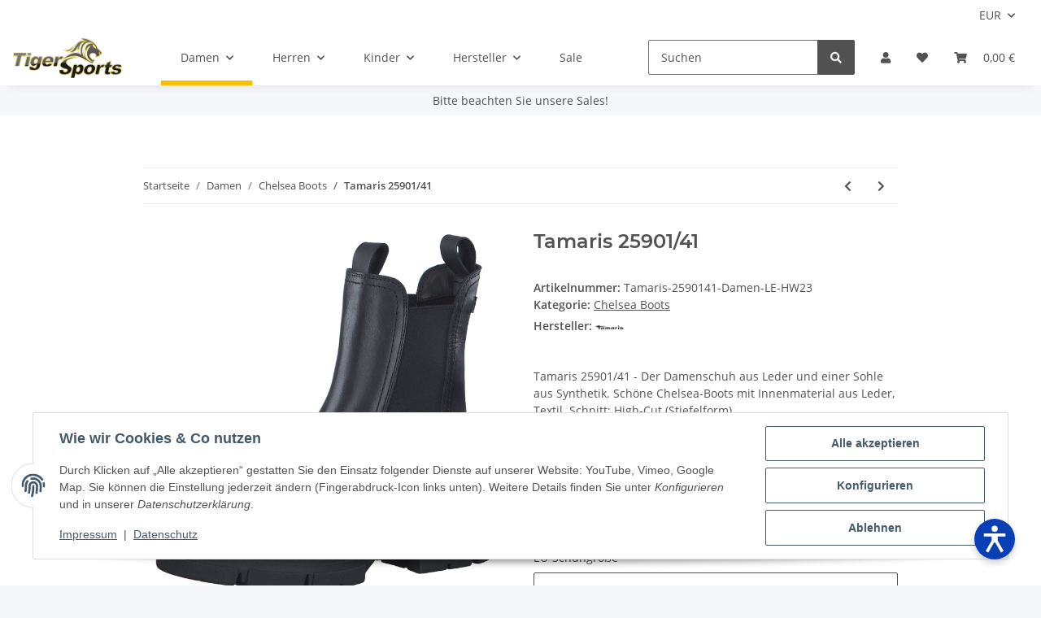

--- FILE ---
content_type: text/html; charset=utf-8
request_url: https://tigersports.de/tamaris-25901-41
body_size: 41094
content:
<!DOCTYPE html>
<html lang="de" itemscope itemtype="https://schema.org/ItemPage">
    
    <head>
        
            <meta http-equiv="content-type" content="text/html; charset=utf-8">
            <meta name="description" itemprop="description" content="Tamaris 25901/41 Chelsea-Boots aus Leder &amp;#10022 Kostenloser Versand in DE &amp;#10022 Jetzt online kaufen bei TigerSports!">
                        <meta name="viewport" content="width=device-width, initial-scale=1.0">
            <meta http-equiv="X-UA-Compatible" content="IE=edge">
                        <meta name="robots" content="index, follow">

            <meta itemprop="url" content="https://tigersports.de/tamaris-25901-41">
            <meta property="og:type" content="website">
            <meta property="og:site_name" content="Tamaris 25901/41 aus Leder">
            <meta property="og:title" content="Tamaris 25901/41 aus Leder">
            <meta property="og:description" content="Tamaris 25901/41 Chelsea-Boots aus Leder &amp;#10022 Kostenloser Versand in DE &amp;#10022 Jetzt online kaufen bei TigerSports!">
            <meta property="og:url" content="https://tigersports.de/tamaris-25901-41">

                                    
                            <meta itemprop="image" content="https://tigersports.de/media/image/product/184039/lg/tamaris-25901-41.jpg">
                <meta property="og:image" content="https://tigersports.de/media/image/product/184039/lg/tamaris-25901-41.jpg">
                <meta property="og:image:width" content="1418">
                <meta property="og:image:height" content="1500">
                    

        <title itemprop="name">Tamaris 25901/41 aus Leder</title>

                    <link rel="canonical" href="https://tigersports.de/tamaris-25901-41">
        
        

        
            <link rel="icon" href="https://tigersports.de/favicon.ico" sizes="48x48">
            <link rel="icon" href="https://tigersports.de/favicon.svg" sizes="any" type="image/svg+xml">
            <link rel="apple-touch-icon" href="https://tigersports.de/apple-touch-icon.png">
            <link rel="manifest" href="https://tigersports.de/site.webmanifest">
            <meta name="msapplication-TileColor" content="#1C1D2C">
            <meta name="msapplication-TileImage" content="https://tigersports.de/mstile-144x144.png">
        
        
            <meta name="theme-color" content="#1C1D2C">
        

        
                                                    
                <style id="criticalCSS">
                    
                        :root{--blue: #007bff;--indigo: #6610f2;--purple: #6f42c1;--pink: #e83e8c;--red: #dc3545;--orange: #fd7e14;--yellow: #ffc107;--green: #28a745;--teal: #20c997;--cyan: #17a2b8;--white: #ffffff;--gray: #707070;--gray-dark: #343a40;--primary: #F8BF00;--secondary: #525252;--success: #1C871E;--info: #525252;--warning: #f39932;--danger: #b90000;--light: #f5f7fa;--dark: #525252;--gray: #707070;--gray-light: #f5f7fa;--gray-medium: #ebebeb;--gray-dark: #9b9b9b;--gray-darker: #525252;--breakpoint-xs: 0;--breakpoint-sm: 576px;--breakpoint-md: 768px;--breakpoint-lg: 992px;--breakpoint-xl: 1300px;--font-family-sans-serif: "Open Sans", sans-serif;--font-family-monospace: SFMono-Regular, Menlo, Monaco, Consolas, "Liberation Mono", "Courier New", monospace}*,*::before,*::after{box-sizing:border-box}html{font-family:sans-serif;line-height:1.15;-webkit-text-size-adjust:100%;-webkit-tap-highlight-color:rgba(0,0,0,0)}article,aside,figcaption,figure,footer,header,hgroup,main,nav,section{display:block}body{margin:0;font-family:"Open Sans",sans-serif;font-size:0.875rem;font-weight:400;line-height:1.5;color:#525252;text-align:left;background-color:#f5f7fa}[tabindex="-1"]:focus:not(:focus-visible){outline:0 !important}hr{box-sizing:content-box;height:0;overflow:visible}h1,h2,h3,h4,h5,h6{margin-top:0;margin-bottom:1rem}p{margin-top:0;margin-bottom:1rem}abbr[title],abbr[data-original-title]{text-decoration:underline;text-decoration:underline dotted;cursor:help;border-bottom:0;text-decoration-skip-ink:none}address{margin-bottom:1rem;font-style:normal;line-height:inherit}ol,ul,dl{margin-top:0;margin-bottom:1rem}ol ol,ul ul,ol ul,ul ol{margin-bottom:0}dt{font-weight:700}dd{margin-bottom:.5rem;margin-left:0}blockquote{margin:0 0 1rem}b,strong{font-weight:bolder}small{font-size:80%}sub,sup{position:relative;font-size:75%;line-height:0;vertical-align:baseline}sub{bottom:-0.25em}sup{top:-0.5em}a{color:#525252;text-decoration:underline;background-color:rgba(0,0,0,0)}a:hover{color:#f8bf00;text-decoration:none}a:not([href]):not([class]){color:inherit;text-decoration:none}a:not([href]):not([class]):hover{color:inherit;text-decoration:none}pre,code,kbd,samp{font-family:SFMono-Regular,Menlo,Monaco,Consolas,"Liberation Mono","Courier New",monospace;font-size:1em}pre{margin-top:0;margin-bottom:1rem;overflow:auto;-ms-overflow-style:scrollbar}figure{margin:0 0 1rem}img{vertical-align:middle;border-style:none}svg{overflow:hidden;vertical-align:middle}table{border-collapse:collapse}caption{padding-top:.75rem;padding-bottom:.75rem;color:#707070;text-align:left;caption-side:bottom}th{text-align:inherit;text-align:-webkit-match-parent}label{display:inline-block;margin-bottom:.5rem}button{border-radius:0}button:focus:not(:focus-visible){outline:0}input,button,select,optgroup,textarea{margin:0;font-family:inherit;font-size:inherit;line-height:inherit}button,input{overflow:visible}button,select{text-transform:none}[role=button]{cursor:pointer}select{word-wrap:normal}button,[type=button],[type=reset],[type=submit]{-webkit-appearance:button}button:not(:disabled),[type=button]:not(:disabled),[type=reset]:not(:disabled),[type=submit]:not(:disabled){cursor:pointer}button::-moz-focus-inner,[type=button]::-moz-focus-inner,[type=reset]::-moz-focus-inner,[type=submit]::-moz-focus-inner{padding:0;border-style:none}input[type=radio],input[type=checkbox]{box-sizing:border-box;padding:0}textarea{overflow:auto;resize:vertical}fieldset{min-width:0;padding:0;margin:0;border:0}legend{display:block;width:100%;max-width:100%;padding:0;margin-bottom:.5rem;font-size:1.5rem;line-height:inherit;color:inherit;white-space:normal}progress{vertical-align:baseline}[type=number]::-webkit-inner-spin-button,[type=number]::-webkit-outer-spin-button{height:auto}[type=search]{outline-offset:-2px;-webkit-appearance:none}[type=search]::-webkit-search-decoration{-webkit-appearance:none}::-webkit-file-upload-button{font:inherit;-webkit-appearance:button}output{display:inline-block}summary{display:list-item;cursor:pointer}template{display:none}[hidden]{display:none !important}.img-fluid{max-width:100%;height:auto}.img-thumbnail{padding:.25rem;background-color:#f5f7fa;border:1px solid #dee2e6;border-radius:.125rem;box-shadow:0 1px 2px rgba(0,0,0,.075);max-width:100%;height:auto}.figure{display:inline-block}.figure-img{margin-bottom:.5rem;line-height:1}.figure-caption{font-size:90%;color:#707070}code{font-size:87.5%;color:#e83e8c;word-wrap:break-word}a>code{color:inherit}kbd{padding:.2rem .4rem;font-size:87.5%;color:#fff;background-color:#212529;border-radius:.125rem;box-shadow:inset 0 -0.1rem 0 rgba(0,0,0,.25)}kbd kbd{padding:0;font-size:100%;font-weight:700;box-shadow:none}pre{display:block;font-size:87.5%;color:#212529}pre code{font-size:inherit;color:inherit;word-break:normal}.pre-scrollable{max-height:340px;overflow-y:scroll}.container,.container-fluid,.container-xl,.container-lg,.container-md,.container-sm{width:100%;padding-right:1rem;padding-left:1rem;margin-right:auto;margin-left:auto}@media(min-width: 576px){.container-sm,.container{max-width:97vw}}@media(min-width: 768px){.container-md,.container-sm,.container{max-width:720px}}@media(min-width: 992px){.container-lg,.container-md,.container-sm,.container{max-width:960px}}@media(min-width: 1300px){.container-xl,.container-lg,.container-md,.container-sm,.container{max-width:1250px}}.row{display:flex;flex-wrap:wrap;margin-right:-1rem;margin-left:-1rem}.no-gutters{margin-right:0;margin-left:0}.no-gutters>.col,.no-gutters>[class*=col-]{padding-right:0;padding-left:0}.col-xl,.col-xl-auto,.col-xl-12,.col-xl-11,.col-xl-10,.col-xl-9,.col-xl-8,.col-xl-7,.col-xl-6,.col-xl-5,.col-xl-4,.col-xl-3,.col-xl-2,.col-xl-1,.col-lg,.col-lg-auto,.col-lg-12,.col-lg-11,.col-lg-10,.col-lg-9,.col-lg-8,.col-lg-7,.col-lg-6,.col-lg-5,.col-lg-4,.col-lg-3,.col-lg-2,.col-lg-1,.col-md,.col-md-auto,.col-md-12,.col-md-11,.col-md-10,.col-md-9,.col-md-8,.col-md-7,.col-md-6,.col-md-5,.col-md-4,.col-md-3,.col-md-2,.col-md-1,.col-sm,.col-sm-auto,.col-sm-12,.col-sm-11,.col-sm-10,.col-sm-9,.col-sm-8,.col-sm-7,.col-sm-6,.col-sm-5,.col-sm-4,.col-sm-3,.col-sm-2,.col-sm-1,.col,.col-auto,.col-12,.col-11,.col-10,.col-9,.col-8,.col-7,.col-6,.col-5,.col-4,.col-3,.col-2,.col-1{position:relative;width:100%;padding-right:1rem;padding-left:1rem}.col{flex-basis:0;flex-grow:1;max-width:100%}.row-cols-1>*{flex:0 0 100%;max-width:100%}.row-cols-2>*{flex:0 0 50%;max-width:50%}.row-cols-3>*{flex:0 0 33.3333333333%;max-width:33.3333333333%}.row-cols-4>*{flex:0 0 25%;max-width:25%}.row-cols-5>*{flex:0 0 20%;max-width:20%}.row-cols-6>*{flex:0 0 16.6666666667%;max-width:16.6666666667%}.col-auto{flex:0 0 auto;width:auto;max-width:100%}.col-1{flex:0 0 8.33333333%;max-width:8.33333333%}.col-2{flex:0 0 16.66666667%;max-width:16.66666667%}.col-3{flex:0 0 25%;max-width:25%}.col-4{flex:0 0 33.33333333%;max-width:33.33333333%}.col-5{flex:0 0 41.66666667%;max-width:41.66666667%}.col-6{flex:0 0 50%;max-width:50%}.col-7{flex:0 0 58.33333333%;max-width:58.33333333%}.col-8{flex:0 0 66.66666667%;max-width:66.66666667%}.col-9{flex:0 0 75%;max-width:75%}.col-10{flex:0 0 83.33333333%;max-width:83.33333333%}.col-11{flex:0 0 91.66666667%;max-width:91.66666667%}.col-12{flex:0 0 100%;max-width:100%}.order-first{order:-1}.order-last{order:13}.order-0{order:0}.order-1{order:1}.order-2{order:2}.order-3{order:3}.order-4{order:4}.order-5{order:5}.order-6{order:6}.order-7{order:7}.order-8{order:8}.order-9{order:9}.order-10{order:10}.order-11{order:11}.order-12{order:12}.offset-1{margin-left:8.33333333%}.offset-2{margin-left:16.66666667%}.offset-3{margin-left:25%}.offset-4{margin-left:33.33333333%}.offset-5{margin-left:41.66666667%}.offset-6{margin-left:50%}.offset-7{margin-left:58.33333333%}.offset-8{margin-left:66.66666667%}.offset-9{margin-left:75%}.offset-10{margin-left:83.33333333%}.offset-11{margin-left:91.66666667%}@media(min-width: 576px){.col-sm{flex-basis:0;flex-grow:1;max-width:100%}.row-cols-sm-1>*{flex:0 0 100%;max-width:100%}.row-cols-sm-2>*{flex:0 0 50%;max-width:50%}.row-cols-sm-3>*{flex:0 0 33.3333333333%;max-width:33.3333333333%}.row-cols-sm-4>*{flex:0 0 25%;max-width:25%}.row-cols-sm-5>*{flex:0 0 20%;max-width:20%}.row-cols-sm-6>*{flex:0 0 16.6666666667%;max-width:16.6666666667%}.col-sm-auto{flex:0 0 auto;width:auto;max-width:100%}.col-sm-1{flex:0 0 8.33333333%;max-width:8.33333333%}.col-sm-2{flex:0 0 16.66666667%;max-width:16.66666667%}.col-sm-3{flex:0 0 25%;max-width:25%}.col-sm-4{flex:0 0 33.33333333%;max-width:33.33333333%}.col-sm-5{flex:0 0 41.66666667%;max-width:41.66666667%}.col-sm-6{flex:0 0 50%;max-width:50%}.col-sm-7{flex:0 0 58.33333333%;max-width:58.33333333%}.col-sm-8{flex:0 0 66.66666667%;max-width:66.66666667%}.col-sm-9{flex:0 0 75%;max-width:75%}.col-sm-10{flex:0 0 83.33333333%;max-width:83.33333333%}.col-sm-11{flex:0 0 91.66666667%;max-width:91.66666667%}.col-sm-12{flex:0 0 100%;max-width:100%}.order-sm-first{order:-1}.order-sm-last{order:13}.order-sm-0{order:0}.order-sm-1{order:1}.order-sm-2{order:2}.order-sm-3{order:3}.order-sm-4{order:4}.order-sm-5{order:5}.order-sm-6{order:6}.order-sm-7{order:7}.order-sm-8{order:8}.order-sm-9{order:9}.order-sm-10{order:10}.order-sm-11{order:11}.order-sm-12{order:12}.offset-sm-0{margin-left:0}.offset-sm-1{margin-left:8.33333333%}.offset-sm-2{margin-left:16.66666667%}.offset-sm-3{margin-left:25%}.offset-sm-4{margin-left:33.33333333%}.offset-sm-5{margin-left:41.66666667%}.offset-sm-6{margin-left:50%}.offset-sm-7{margin-left:58.33333333%}.offset-sm-8{margin-left:66.66666667%}.offset-sm-9{margin-left:75%}.offset-sm-10{margin-left:83.33333333%}.offset-sm-11{margin-left:91.66666667%}}@media(min-width: 768px){.col-md{flex-basis:0;flex-grow:1;max-width:100%}.row-cols-md-1>*{flex:0 0 100%;max-width:100%}.row-cols-md-2>*{flex:0 0 50%;max-width:50%}.row-cols-md-3>*{flex:0 0 33.3333333333%;max-width:33.3333333333%}.row-cols-md-4>*{flex:0 0 25%;max-width:25%}.row-cols-md-5>*{flex:0 0 20%;max-width:20%}.row-cols-md-6>*{flex:0 0 16.6666666667%;max-width:16.6666666667%}.col-md-auto{flex:0 0 auto;width:auto;max-width:100%}.col-md-1{flex:0 0 8.33333333%;max-width:8.33333333%}.col-md-2{flex:0 0 16.66666667%;max-width:16.66666667%}.col-md-3{flex:0 0 25%;max-width:25%}.col-md-4{flex:0 0 33.33333333%;max-width:33.33333333%}.col-md-5{flex:0 0 41.66666667%;max-width:41.66666667%}.col-md-6{flex:0 0 50%;max-width:50%}.col-md-7{flex:0 0 58.33333333%;max-width:58.33333333%}.col-md-8{flex:0 0 66.66666667%;max-width:66.66666667%}.col-md-9{flex:0 0 75%;max-width:75%}.col-md-10{flex:0 0 83.33333333%;max-width:83.33333333%}.col-md-11{flex:0 0 91.66666667%;max-width:91.66666667%}.col-md-12{flex:0 0 100%;max-width:100%}.order-md-first{order:-1}.order-md-last{order:13}.order-md-0{order:0}.order-md-1{order:1}.order-md-2{order:2}.order-md-3{order:3}.order-md-4{order:4}.order-md-5{order:5}.order-md-6{order:6}.order-md-7{order:7}.order-md-8{order:8}.order-md-9{order:9}.order-md-10{order:10}.order-md-11{order:11}.order-md-12{order:12}.offset-md-0{margin-left:0}.offset-md-1{margin-left:8.33333333%}.offset-md-2{margin-left:16.66666667%}.offset-md-3{margin-left:25%}.offset-md-4{margin-left:33.33333333%}.offset-md-5{margin-left:41.66666667%}.offset-md-6{margin-left:50%}.offset-md-7{margin-left:58.33333333%}.offset-md-8{margin-left:66.66666667%}.offset-md-9{margin-left:75%}.offset-md-10{margin-left:83.33333333%}.offset-md-11{margin-left:91.66666667%}}@media(min-width: 992px){.col-lg{flex-basis:0;flex-grow:1;max-width:100%}.row-cols-lg-1>*{flex:0 0 100%;max-width:100%}.row-cols-lg-2>*{flex:0 0 50%;max-width:50%}.row-cols-lg-3>*{flex:0 0 33.3333333333%;max-width:33.3333333333%}.row-cols-lg-4>*{flex:0 0 25%;max-width:25%}.row-cols-lg-5>*{flex:0 0 20%;max-width:20%}.row-cols-lg-6>*{flex:0 0 16.6666666667%;max-width:16.6666666667%}.col-lg-auto{flex:0 0 auto;width:auto;max-width:100%}.col-lg-1{flex:0 0 8.33333333%;max-width:8.33333333%}.col-lg-2{flex:0 0 16.66666667%;max-width:16.66666667%}.col-lg-3{flex:0 0 25%;max-width:25%}.col-lg-4{flex:0 0 33.33333333%;max-width:33.33333333%}.col-lg-5{flex:0 0 41.66666667%;max-width:41.66666667%}.col-lg-6{flex:0 0 50%;max-width:50%}.col-lg-7{flex:0 0 58.33333333%;max-width:58.33333333%}.col-lg-8{flex:0 0 66.66666667%;max-width:66.66666667%}.col-lg-9{flex:0 0 75%;max-width:75%}.col-lg-10{flex:0 0 83.33333333%;max-width:83.33333333%}.col-lg-11{flex:0 0 91.66666667%;max-width:91.66666667%}.col-lg-12{flex:0 0 100%;max-width:100%}.order-lg-first{order:-1}.order-lg-last{order:13}.order-lg-0{order:0}.order-lg-1{order:1}.order-lg-2{order:2}.order-lg-3{order:3}.order-lg-4{order:4}.order-lg-5{order:5}.order-lg-6{order:6}.order-lg-7{order:7}.order-lg-8{order:8}.order-lg-9{order:9}.order-lg-10{order:10}.order-lg-11{order:11}.order-lg-12{order:12}.offset-lg-0{margin-left:0}.offset-lg-1{margin-left:8.33333333%}.offset-lg-2{margin-left:16.66666667%}.offset-lg-3{margin-left:25%}.offset-lg-4{margin-left:33.33333333%}.offset-lg-5{margin-left:41.66666667%}.offset-lg-6{margin-left:50%}.offset-lg-7{margin-left:58.33333333%}.offset-lg-8{margin-left:66.66666667%}.offset-lg-9{margin-left:75%}.offset-lg-10{margin-left:83.33333333%}.offset-lg-11{margin-left:91.66666667%}}@media(min-width: 1300px){.col-xl{flex-basis:0;flex-grow:1;max-width:100%}.row-cols-xl-1>*{flex:0 0 100%;max-width:100%}.row-cols-xl-2>*{flex:0 0 50%;max-width:50%}.row-cols-xl-3>*{flex:0 0 33.3333333333%;max-width:33.3333333333%}.row-cols-xl-4>*{flex:0 0 25%;max-width:25%}.row-cols-xl-5>*{flex:0 0 20%;max-width:20%}.row-cols-xl-6>*{flex:0 0 16.6666666667%;max-width:16.6666666667%}.col-xl-auto{flex:0 0 auto;width:auto;max-width:100%}.col-xl-1{flex:0 0 8.33333333%;max-width:8.33333333%}.col-xl-2{flex:0 0 16.66666667%;max-width:16.66666667%}.col-xl-3{flex:0 0 25%;max-width:25%}.col-xl-4{flex:0 0 33.33333333%;max-width:33.33333333%}.col-xl-5{flex:0 0 41.66666667%;max-width:41.66666667%}.col-xl-6{flex:0 0 50%;max-width:50%}.col-xl-7{flex:0 0 58.33333333%;max-width:58.33333333%}.col-xl-8{flex:0 0 66.66666667%;max-width:66.66666667%}.col-xl-9{flex:0 0 75%;max-width:75%}.col-xl-10{flex:0 0 83.33333333%;max-width:83.33333333%}.col-xl-11{flex:0 0 91.66666667%;max-width:91.66666667%}.col-xl-12{flex:0 0 100%;max-width:100%}.order-xl-first{order:-1}.order-xl-last{order:13}.order-xl-0{order:0}.order-xl-1{order:1}.order-xl-2{order:2}.order-xl-3{order:3}.order-xl-4{order:4}.order-xl-5{order:5}.order-xl-6{order:6}.order-xl-7{order:7}.order-xl-8{order:8}.order-xl-9{order:9}.order-xl-10{order:10}.order-xl-11{order:11}.order-xl-12{order:12}.offset-xl-0{margin-left:0}.offset-xl-1{margin-left:8.33333333%}.offset-xl-2{margin-left:16.66666667%}.offset-xl-3{margin-left:25%}.offset-xl-4{margin-left:33.33333333%}.offset-xl-5{margin-left:41.66666667%}.offset-xl-6{margin-left:50%}.offset-xl-7{margin-left:58.33333333%}.offset-xl-8{margin-left:66.66666667%}.offset-xl-9{margin-left:75%}.offset-xl-10{margin-left:83.33333333%}.offset-xl-11{margin-left:91.66666667%}}.nav{display:flex;flex-wrap:wrap;padding-left:0;margin-bottom:0;list-style:none}.nav-link{display:block;padding:.5rem 1rem;text-decoration:none}.nav-link:hover,.nav-link:focus{text-decoration:none}.nav-link.disabled{color:#707070;pointer-events:none;cursor:default}.nav-tabs{border-bottom:1px solid #dee2e6}.nav-tabs .nav-link{margin-bottom:-1px;background-color:rgba(0,0,0,0);border:1px solid rgba(0,0,0,0);border-top-left-radius:0;border-top-right-radius:0}.nav-tabs .nav-link:hover,.nav-tabs .nav-link:focus{isolation:isolate;border-color:rgba(0,0,0,0)}.nav-tabs .nav-link.disabled{color:#707070;background-color:rgba(0,0,0,0);border-color:rgba(0,0,0,0)}.nav-tabs .nav-link.active,.nav-tabs .nav-item.show .nav-link{color:#525252;background-color:rgba(0,0,0,0);border-color:#f8bf00}.nav-tabs .dropdown-menu{margin-top:-1px;border-top-left-radius:0;border-top-right-radius:0}.nav-pills .nav-link{background:none;border:0;border-radius:.125rem}.nav-pills .nav-link.active,.nav-pills .show>.nav-link{color:#fff;background-color:#f8bf00}.nav-fill>.nav-link,.nav-fill .nav-item{flex:1 1 auto;text-align:center}.nav-justified>.nav-link,.nav-justified .nav-item{flex-basis:0;flex-grow:1;text-align:center}.tab-content>.tab-pane{display:none}.tab-content>.active{display:block}.navbar{position:relative;display:flex;flex-wrap:wrap;align-items:center;justify-content:space-between;padding:.4rem 1rem}.navbar .container,.navbar .container-fluid,.navbar .container-sm,.navbar .container-md,.navbar .container-lg,.navbar .container-xl{display:flex;flex-wrap:wrap;align-items:center;justify-content:space-between}.navbar-brand{display:inline-block;padding-top:.40625rem;padding-bottom:.40625rem;margin-right:1rem;font-size:1rem;line-height:inherit;white-space:nowrap}.navbar-brand:hover,.navbar-brand:focus{text-decoration:none}.navbar-nav{display:flex;flex-direction:column;padding-left:0;margin-bottom:0;list-style:none}.navbar-nav .nav-link{padding-right:0;padding-left:0}.navbar-nav .dropdown-menu{position:static;float:none}.navbar-text{display:inline-block;padding-top:.5rem;padding-bottom:.5rem}.navbar-collapse{flex-basis:100%;flex-grow:1;align-items:center}.navbar-toggler{padding:.25rem .75rem;font-size:1rem;line-height:1;background-color:rgba(0,0,0,0);border:1px solid rgba(0,0,0,0);border-radius:.125rem}.navbar-toggler:hover,.navbar-toggler:focus{text-decoration:none}.navbar-toggler-icon{display:inline-block;width:1.5em;height:1.5em;vertical-align:middle;content:"";background:50%/100% 100% no-repeat}.navbar-nav-scroll{max-height:75vh;overflow-y:auto}@media(max-width: 575.98px){.navbar-expand-sm>.container,.navbar-expand-sm>.container-fluid,.navbar-expand-sm>.container-sm,.navbar-expand-sm>.container-md,.navbar-expand-sm>.container-lg,.navbar-expand-sm>.container-xl{padding-right:0;padding-left:0}}@media(min-width: 576px){.navbar-expand-sm{flex-flow:row nowrap;justify-content:flex-start}.navbar-expand-sm .navbar-nav{flex-direction:row}.navbar-expand-sm .navbar-nav .dropdown-menu{position:absolute}.navbar-expand-sm .navbar-nav .nav-link{padding-right:1.5rem;padding-left:1.5rem}.navbar-expand-sm>.container,.navbar-expand-sm>.container-fluid,.navbar-expand-sm>.container-sm,.navbar-expand-sm>.container-md,.navbar-expand-sm>.container-lg,.navbar-expand-sm>.container-xl{flex-wrap:nowrap}.navbar-expand-sm .navbar-nav-scroll{overflow:visible}.navbar-expand-sm .navbar-collapse{display:flex !important;flex-basis:auto}.navbar-expand-sm .navbar-toggler{display:none}}@media(max-width: 767.98px){.navbar-expand-md>.container,.navbar-expand-md>.container-fluid,.navbar-expand-md>.container-sm,.navbar-expand-md>.container-md,.navbar-expand-md>.container-lg,.navbar-expand-md>.container-xl{padding-right:0;padding-left:0}}@media(min-width: 768px){.navbar-expand-md{flex-flow:row nowrap;justify-content:flex-start}.navbar-expand-md .navbar-nav{flex-direction:row}.navbar-expand-md .navbar-nav .dropdown-menu{position:absolute}.navbar-expand-md .navbar-nav .nav-link{padding-right:1.5rem;padding-left:1.5rem}.navbar-expand-md>.container,.navbar-expand-md>.container-fluid,.navbar-expand-md>.container-sm,.navbar-expand-md>.container-md,.navbar-expand-md>.container-lg,.navbar-expand-md>.container-xl{flex-wrap:nowrap}.navbar-expand-md .navbar-nav-scroll{overflow:visible}.navbar-expand-md .navbar-collapse{display:flex !important;flex-basis:auto}.navbar-expand-md .navbar-toggler{display:none}}@media(max-width: 991.98px){.navbar-expand-lg>.container,.navbar-expand-lg>.container-fluid,.navbar-expand-lg>.container-sm,.navbar-expand-lg>.container-md,.navbar-expand-lg>.container-lg,.navbar-expand-lg>.container-xl{padding-right:0;padding-left:0}}@media(min-width: 992px){.navbar-expand-lg{flex-flow:row nowrap;justify-content:flex-start}.navbar-expand-lg .navbar-nav{flex-direction:row}.navbar-expand-lg .navbar-nav .dropdown-menu{position:absolute}.navbar-expand-lg .navbar-nav .nav-link{padding-right:1.5rem;padding-left:1.5rem}.navbar-expand-lg>.container,.navbar-expand-lg>.container-fluid,.navbar-expand-lg>.container-sm,.navbar-expand-lg>.container-md,.navbar-expand-lg>.container-lg,.navbar-expand-lg>.container-xl{flex-wrap:nowrap}.navbar-expand-lg .navbar-nav-scroll{overflow:visible}.navbar-expand-lg .navbar-collapse{display:flex !important;flex-basis:auto}.navbar-expand-lg .navbar-toggler{display:none}}@media(max-width: 1299.98px){.navbar-expand-xl>.container,.navbar-expand-xl>.container-fluid,.navbar-expand-xl>.container-sm,.navbar-expand-xl>.container-md,.navbar-expand-xl>.container-lg,.navbar-expand-xl>.container-xl{padding-right:0;padding-left:0}}@media(min-width: 1300px){.navbar-expand-xl{flex-flow:row nowrap;justify-content:flex-start}.navbar-expand-xl .navbar-nav{flex-direction:row}.navbar-expand-xl .navbar-nav .dropdown-menu{position:absolute}.navbar-expand-xl .navbar-nav .nav-link{padding-right:1.5rem;padding-left:1.5rem}.navbar-expand-xl>.container,.navbar-expand-xl>.container-fluid,.navbar-expand-xl>.container-sm,.navbar-expand-xl>.container-md,.navbar-expand-xl>.container-lg,.navbar-expand-xl>.container-xl{flex-wrap:nowrap}.navbar-expand-xl .navbar-nav-scroll{overflow:visible}.navbar-expand-xl .navbar-collapse{display:flex !important;flex-basis:auto}.navbar-expand-xl .navbar-toggler{display:none}}.navbar-expand{flex-flow:row nowrap;justify-content:flex-start}.navbar-expand>.container,.navbar-expand>.container-fluid,.navbar-expand>.container-sm,.navbar-expand>.container-md,.navbar-expand>.container-lg,.navbar-expand>.container-xl{padding-right:0;padding-left:0}.navbar-expand .navbar-nav{flex-direction:row}.navbar-expand .navbar-nav .dropdown-menu{position:absolute}.navbar-expand .navbar-nav .nav-link{padding-right:1.5rem;padding-left:1.5rem}.navbar-expand>.container,.navbar-expand>.container-fluid,.navbar-expand>.container-sm,.navbar-expand>.container-md,.navbar-expand>.container-lg,.navbar-expand>.container-xl{flex-wrap:nowrap}.navbar-expand .navbar-nav-scroll{overflow:visible}.navbar-expand .navbar-collapse{display:flex !important;flex-basis:auto}.navbar-expand .navbar-toggler{display:none}.navbar-light .navbar-brand{color:rgba(0,0,0,.9)}.navbar-light .navbar-brand:hover,.navbar-light .navbar-brand:focus{color:rgba(0,0,0,.9)}.navbar-light .navbar-nav .nav-link{color:#525252}.navbar-light .navbar-nav .nav-link:hover,.navbar-light .navbar-nav .nav-link:focus{color:#f8bf00}.navbar-light .navbar-nav .nav-link.disabled{color:rgba(0,0,0,.3)}.navbar-light .navbar-nav .show>.nav-link,.navbar-light .navbar-nav .active>.nav-link,.navbar-light .navbar-nav .nav-link.show,.navbar-light .navbar-nav .nav-link.active{color:rgba(0,0,0,.9)}.navbar-light .navbar-toggler{color:#525252;border-color:rgba(0,0,0,.1)}.navbar-light .navbar-toggler-icon{background-image:url("data:image/svg+xml,%3csvg xmlns='http://www.w3.org/2000/svg' width='30' height='30' viewBox='0 0 30 30'%3e%3cpath stroke='%23525252' stroke-linecap='round' stroke-miterlimit='10' stroke-width='2' d='M4 7h22M4 15h22M4 23h22'/%3e%3c/svg%3e")}.navbar-light .navbar-text{color:#525252}.navbar-light .navbar-text a{color:rgba(0,0,0,.9)}.navbar-light .navbar-text a:hover,.navbar-light .navbar-text a:focus{color:rgba(0,0,0,.9)}.navbar-dark .navbar-brand{color:#fff}.navbar-dark .navbar-brand:hover,.navbar-dark .navbar-brand:focus{color:#fff}.navbar-dark .navbar-nav .nav-link{color:rgba(255,255,255,.5)}.navbar-dark .navbar-nav .nav-link:hover,.navbar-dark .navbar-nav .nav-link:focus{color:rgba(255,255,255,.75)}.navbar-dark .navbar-nav .nav-link.disabled{color:rgba(255,255,255,.25)}.navbar-dark .navbar-nav .show>.nav-link,.navbar-dark .navbar-nav .active>.nav-link,.navbar-dark .navbar-nav .nav-link.show,.navbar-dark .navbar-nav .nav-link.active{color:#fff}.navbar-dark .navbar-toggler{color:rgba(255,255,255,.5);border-color:rgba(255,255,255,.1)}.navbar-dark .navbar-toggler-icon{background-image:url("data:image/svg+xml,%3csvg xmlns='http://www.w3.org/2000/svg' width='30' height='30' viewBox='0 0 30 30'%3e%3cpath stroke='rgba%28255, 255, 255, 0.5%29' stroke-linecap='round' stroke-miterlimit='10' stroke-width='2' d='M4 7h22M4 15h22M4 23h22'/%3e%3c/svg%3e")}.navbar-dark .navbar-text{color:rgba(255,255,255,.5)}.navbar-dark .navbar-text a{color:#fff}.navbar-dark .navbar-text a:hover,.navbar-dark .navbar-text a:focus{color:#fff}.pagination-sm .page-item.active .page-link::after,.pagination-sm .page-item.active .page-text::after{left:.375rem;right:.375rem}.pagination-lg .page-item.active .page-link::after,.pagination-lg .page-item.active .page-text::after{left:1.125rem;right:1.125rem}.page-item{position:relative}.page-item.active{font-weight:700}.page-item.active .page-link::after,.page-item.active .page-text::after{content:"";position:absolute;left:.5625rem;bottom:0;right:.5625rem;border-bottom:4px solid #f8bf00}@media(min-width: 768px){.dropdown-item.page-item{background-color:rgba(0,0,0,0)}}.page-link,.page-text{text-decoration:none}.pagination{margin-bottom:0;justify-content:space-between;align-items:center}@media(min-width: 768px){.pagination{justify-content:normal}.pagination .dropdown>.btn{display:none}.pagination .dropdown-menu{position:static !important;transform:none !important;display:flex;margin:0;padding:0;border:0;min-width:auto}.pagination .dropdown-item{width:auto;display:inline-block;padding:0}.pagination .dropdown-item.active{background-color:rgba(0,0,0,0);color:#525252}.pagination .dropdown-item:hover{background-color:rgba(0,0,0,0)}.pagination .pagination-site{display:none}}@media(max-width: 767.98px){.pagination .dropdown-item{padding:0}.pagination .dropdown-item.active .page-link,.pagination .dropdown-item.active .page-text,.pagination .dropdown-item:active .page-link,.pagination .dropdown-item:active .page-text{color:#525252}}.productlist-page-nav{align-items:center}.productlist-page-nav .pagination{margin:0}.productlist-page-nav .displayoptions{margin-bottom:1rem}@media(min-width: 768px){.productlist-page-nav .displayoptions{margin-bottom:0}}.productlist-page-nav .displayoptions .btn-group+.btn-group+.btn-group{margin-left:.5rem}.productlist-page-nav .result-option-wrapper{margin-right:.5rem}.productlist-page-nav .productlist-item-info{margin-bottom:.5rem;margin-left:auto;margin-right:auto;display:flex}@media(min-width: 768px){.productlist-page-nav .productlist-item-info{margin-right:0;margin-bottom:0}.productlist-page-nav .productlist-item-info.productlist-item-border{border-right:1px solid #ebebeb;padding-right:1rem}}.productlist-page-nav.productlist-page-nav-header-m{margin-top:3rem}@media(min-width: 768px){.productlist-page-nav.productlist-page-nav-header-m{margin-top:2rem}.productlist-page-nav.productlist-page-nav-header-m>.col{margin-top:1rem}}.productlist-page-nav-bottom{margin-bottom:2rem}.pagination-wrapper{margin-bottom:1rem;align-items:center;border-top:1px solid #f5f7fa;border-bottom:1px solid #f5f7fa;padding-top:.5rem;padding-bottom:.5rem}.pagination-wrapper .pagination-entries{font-weight:700;margin-bottom:1rem}@media(min-width: 768px){.pagination-wrapper .pagination-entries{margin-bottom:0}}.pagination-wrapper .pagination-selects{margin-left:auto;margin-top:1rem}@media(min-width: 768px){.pagination-wrapper .pagination-selects{margin-left:0;margin-top:0}}.pagination-wrapper .pagination-selects .pagination-selects-entries{margin-bottom:1rem}@media(min-width: 768px){.pagination-wrapper .pagination-selects .pagination-selects-entries{margin-right:1rem;margin-bottom:0}}.pagination-no-wrapper{border:0;padding-top:0;padding-bottom:0}.topbar-wrapper{position:relative;z-index:1021;flex-direction:row-reverse}.sticky-header header{position:sticky;top:0}#jtl-nav-wrapper .form-control::placeholder,#jtl-nav-wrapper .form-control:focus::placeholder{color:#525252}#jtl-nav-wrapper .label-slide .form-group:not(.exclude-from-label-slide):not(.checkbox) label{background:#fff;color:#525252}header{box-shadow:0 1rem .5625rem -0.75rem rgba(0,0,0,.06);position:relative;z-index:1020}header .dropdown-menu{background-color:#fff;color:#525252}header .navbar-toggler{color:#525252}header .navbar-brand img{max-width:50vw;object-fit:contain}header .nav-right .dropdown-menu{margin-top:-0.03125rem;box-shadow:inset 0 1rem .5625rem -0.75rem rgba(0,0,0,.06)}@media(min-width: 992px){header #mainNavigation{margin-right:1rem}}@media(max-width: 991.98px){header .navbar-brand img{max-width:30vw}header .dropup,header .dropright,header .dropdown,header .dropleft,header .col,header [class*=col-]{position:static}header .navbar-collapse{position:fixed;top:0;left:0;display:block;height:100vh !important;-webkit-overflow-scrolling:touch;max-width:16.875rem;transition:all .2s ease-in-out;z-index:1050;width:100%;background:#fff}header .navbar-collapse:not(.show){transform:translateX(-100%)}header .navbar-nav{transition:all .2s ease-in-out}header .navbar-nav .nav-item,header .navbar-nav .nav-link{margin-left:0;margin-right:0;padding-left:1rem;padding-right:1rem;padding-top:1rem;padding-bottom:1rem}header .navbar-nav .nav-link{margin-top:-1rem;margin-bottom:-1rem;margin-left:-1rem;margin-right:-1rem;display:flex;align-items:center;justify-content:space-between}header .navbar-nav .nav-link::after{content:'\f054' !important;font-family:"Font Awesome 5 Free" !important;font-weight:900;margin-left:.5rem;margin-top:0;font-size:.75em}header .navbar-nav .nav-item.dropdown>.nav-link>.product-count{display:none}header .navbar-nav .nav-item:not(.dropdown) .nav-link::after{display:none}header .navbar-nav .dropdown-menu{position:absolute;left:100%;top:0;box-shadow:none;width:100%;padding:0;margin:0}header .navbar-nav .dropdown-menu:not(.show){display:none}header .navbar-nav .dropdown-body{margin:0}header .navbar-nav .nav{flex-direction:column}header .nav-mobile-header{padding-left:1rem;padding-right:1rem}header .nav-mobile-header>.row{height:3.125rem}header .nav-mobile-header .nav-mobile-header-hr{margin-top:0;margin-bottom:0}header .nav-mobile-body{height:calc(100vh - 3.125rem);height:calc(var(--vh, 1vh) * 100 - 3.125rem);overflow-y:auto;position:relative}header .nav-scrollbar-inner{overflow:visible}header .nav-right{font-size:1rem}header .nav-right .dropdown-menu{width:100%}}@media(min-width: 992px){header .navbar-collapse{height:4.3125rem}header .navbar-nav>.nav-item>.nav-link{position:relative;padding:1.5rem}header .navbar-nav>.nav-item>.nav-link::before{content:"";position:absolute;bottom:0;left:50%;transform:translateX(-50%);border-width:0 0 6px;border-color:#f8bf00;border-style:solid;transition:width .4s;width:0}header .navbar-nav>.nav-item.active>.nav-link::before,header .navbar-nav>.nav-item:hover>.nav-link::before,header .navbar-nav>.nav-item.hover>.nav-link::before{width:100%}header .navbar-nav>.nav-item>.dropdown-menu{max-height:calc(100vh - 12.5rem);overflow:auto;margin-top:-0.03125rem;box-shadow:inset 0 1rem .5625rem -0.75rem rgba(0,0,0,.06)}header .navbar-nav>.nav-item.dropdown-full{position:static}header .navbar-nav>.nav-item.dropdown-full .dropdown-menu{width:100%}header .navbar-nav>.nav-item .product-count{display:none}header .navbar-nav>.nav-item .nav{flex-wrap:wrap}header .navbar-nav .nav .nav-link{padding:0}header .navbar-nav .nav .nav-link::after{display:none}header .navbar-nav .dropdown .nav-item{width:100%}header .nav-mobile-body{align-self:flex-start;width:100%}header .nav-scrollbar-inner{width:100%}header .nav-right .nav-link{padding-top:1.5rem;padding-bottom:1.5rem}header .submenu-headline::after{display:none}header .submenu-headline-toplevel{font-family:Montserrat,sans-serif;font-size:1rem;border-bottom:1px solid #ebebeb;margin-bottom:1rem}header .subcategory-wrapper .categories-recursive-dropdown{display:block;position:static !important;box-shadow:none}header .subcategory-wrapper .categories-recursive-dropdown>.nav{flex-direction:column}header .subcategory-wrapper .categories-recursive-dropdown .categories-recursive-dropdown{margin-left:.25rem}}header .submenu-headline-image{margin-bottom:1rem;display:none}@media(min-width: 992px){header .submenu-headline-image{display:block}}header #burger-menu{margin-right:1rem}header .table,header .dropdown-item,header .btn-outline-primary{color:#525252}header .dropdown-item{background-color:rgba(0,0,0,0)}header .dropdown-item:hover{background-color:#f5f7fa}header .btn-outline-primary:hover{color:#525252}@media(min-width: 992px){.nav-item-lg-m{margin-top:1.5rem;margin-bottom:1.5rem}}.fixed-search{background-color:#fff;box-shadow:0 .25rem .5rem rgba(0,0,0,.2);padding-top:.5rem;padding-bottom:.5rem}.fixed-search .form-control{background-color:#fff;color:#525252}.fixed-search .form-control::placeholder{color:#525252}.main-search .twitter-typeahead{display:flex;flex-grow:1}.form-clear{align-items:center;bottom:8px;color:#525252;cursor:pointer;display:flex;height:24px;justify-content:center;position:absolute;right:52px;width:24px;z-index:10}.account-icon-dropdown .account-icon-dropdown-pass{margin-bottom:2rem}.account-icon-dropdown .dropdown-footer{background-color:#f5f7fa}.account-icon-dropdown .dropdown-footer a{text-decoration:underline}.account-icon-dropdown .account-icon-dropdown-logout{padding-bottom:.5rem}.cart-dropdown-shipping-notice{color:#707070}.is-checkout header,.is-checkout .navbar{height:2.8rem}@media(min-width: 992px){.is-checkout header,.is-checkout .navbar{height:4.2625rem}}.is-checkout .search-form-wrapper-fixed,.is-checkout .fixed-search{display:none}@media(max-width: 991.98px){.nav-icons{height:2.8rem}}.search-form-wrapper-fixed{padding-top:.5rem;padding-bottom:.5rem}.full-width-mega .main-search-wrapper .twitter-typeahead{flex:1}@media(min-width: 992px){.full-width-mega .main-search-wrapper{display:block}}@media(max-width: 991.98px){.full-width-mega.sticky-top .main-search-wrapper{padding-right:0;padding-left:0;flex:0 0 auto;width:auto;max-width:100%}.full-width-mega.sticky-top .main-search-wrapper+.col,.full-width-mega.sticky-top .main-search-wrapper a{padding-left:0}.full-width-mega.sticky-top .main-search-wrapper .nav-link{padding-right:.7rem}.full-width-mega .secure-checkout-icon{flex:0 0 auto;width:auto;max-width:100%;margin-left:auto}.full-width-mega .toggler-logo-wrapper{position:initial;width:max-content}}.full-width-mega .nav-icons-wrapper{padding-left:0}.full-width-mega .nav-logo-wrapper{padding-right:0;margin-right:auto}@media(min-width: 992px){.full-width-mega .navbar-expand-lg .nav-multiple-row .navbar-nav{flex-wrap:wrap}.full-width-mega #mainNavigation.nav-multiple-row{height:auto;margin-right:0}.full-width-mega .nav-multiple-row .nav-scrollbar-inner{padding-bottom:0}.full-width-mega .nav-multiple-row .nav-scrollbar-arrow{display:none}.full-width-mega .menu-search-position-center .main-search-wrapper{margin-right:auto}.full-width-mega .menu-search-position-left .main-search-wrapper{margin-right:auto}.full-width-mega .menu-search-position-left .nav-logo-wrapper{margin-right:initial}.full-width-mega .menu-center-center.menu-multiple-rows-multiple .nav-scrollbar-inner{justify-content:center}.full-width-mega .menu-center-space-between.menu-multiple-rows-multiple .nav-scrollbar-inner{justify-content:space-between}}@media(min-width: 992px){header.full-width-mega .nav-right .dropdown-menu{box-shadow:0 0 7px #000}header .nav-multiple-row .navbar-nav>.nav-item>.nav-link{padding:1rem 1.5rem}}.slick-slider{position:relative;display:block;box-sizing:border-box;-webkit-touch-callout:none;-webkit-user-select:none;-khtml-user-select:none;-moz-user-select:none;-ms-user-select:none;user-select:none;-ms-touch-action:pan-y;touch-action:pan-y;-webkit-tap-highlight-color:rgba(0,0,0,0)}.slick-list{position:relative;overflow:hidden;display:block;margin:0;padding:0}.slick-list:focus{outline:none}.slick-list.dragging{cursor:pointer;cursor:hand}.slick-slider .slick-track,.slick-slider .slick-list{-webkit-transform:translate3d(0, 0, 0);-moz-transform:translate3d(0, 0, 0);-ms-transform:translate3d(0, 0, 0);-o-transform:translate3d(0, 0, 0);transform:translate3d(0, 0, 0)}.slick-track{position:relative;left:0;top:0;display:block;margin-left:auto;margin-right:auto}.slick-track:before,.slick-track:after{content:"";display:table}.slick-track:after{clear:both}.slick-loading .slick-track{visibility:hidden}.slick-slide{float:left;height:100%;min-height:1px;display:none}[dir=rtl] .slick-slide{float:right}.slick-slide img{display:block}.slick-slide.slick-loading img{display:none}.slick-slide.dragging img{pointer-events:none}.slick-initialized .slick-slide{display:block}.slick-loading .slick-slide{visibility:hidden}.slick-vertical .slick-slide{display:block;height:auto;border:1px solid rgba(0,0,0,0)}.slick-arrow.slick-hidden{display:none}:root{--vh: 1vh}.fa,.fas,.far,.fal{display:inline-block}h1,h2,h3,h4,h5,h6,.h1,.h2,.h3,.sidepanel-left .box-normal .box-normal-link,.productlist-filter-headline,.h4,.h5,.h6{margin-bottom:1rem;font-family:Montserrat,sans-serif;font-weight:400;line-height:1.2;color:#525252}h1,.h1{font-size:1.875rem}h2,.h2{font-size:1.5rem}h3,.h3,.sidepanel-left .box-normal .box-normal-link,.productlist-filter-headline{font-size:1rem}h4,.h4{font-size:0.875rem}h5,.h5{font-size:0.875rem}h6,.h6{font-size:0.875rem}.banner .img-fluid{width:100%}.label-slide .form-group:not(.exclude-from-label-slide):not(.checkbox) label{display:none}.modal{display:none}.carousel-thumbnails .slick-arrow{opacity:0}.slick-dots{flex:0 0 100%;display:flex;justify-content:center;align-items:center;font-size:0;line-height:0;padding:0;height:1rem;width:100%;margin:2rem 0 0}.slick-dots li{margin:0 .25rem;list-style-type:none}.slick-dots li button{width:.75rem;height:.75rem;padding:0;border-radius:50%;border:.125rem solid #ebebeb;background-color:#ebebeb;transition:all .2s ease-in-out}.slick-dots li.slick-active button{background-color:#525252;border-color:#525252}.consent-modal:not(.active){display:none}.consent-banner-icon{width:1em;height:1em}.mini>#consent-banner{display:none}html{overflow-y:scroll}.dropdown-menu{display:none}.dropdown-toggle::after{content:"";margin-left:.5rem;display:inline-block}.list-unstyled,.list-icons{padding-left:0;list-style:none}.input-group{position:relative;display:flex;flex-wrap:wrap;align-items:stretch;width:100%}.input-group>.form-control{flex:1 1 auto;width:1%}#main-wrapper{background:#fff}.container-fluid-xl{max-width:103.125rem}.nav-dividers .nav-item{position:relative}.nav-dividers .nav-item:not(:last-child)::after{content:"";position:absolute;right:0;top:.5rem;height:calc(100% - 1rem);border-right:.0625rem solid currentColor}.nav-link{text-decoration:none}.nav-scrollbar{overflow:hidden;display:flex;align-items:center}.nav-scrollbar .nav,.nav-scrollbar .navbar-nav{flex-wrap:nowrap}.nav-scrollbar .nav-item{white-space:nowrap}.nav-scrollbar-inner{overflow-x:auto;padding-bottom:1.5rem;align-self:flex-start}#shop-nav{align-items:center;flex-shrink:0;margin-left:auto}@media(max-width: 767.98px){#shop-nav .nav-link{padding-left:.7rem;padding-right:.7rem}}.has-left-sidebar .breadcrumb-container{padding-left:0;padding-right:0}.breadcrumb{display:flex;flex-wrap:wrap;padding:.5rem 0;margin-bottom:0;list-style:none;background-color:rgba(0,0,0,0);border-radius:0}.breadcrumb-item{display:none}@media(min-width: 768px){.breadcrumb-item{display:flex}}.breadcrumb-item.active{font-weight:700}.breadcrumb-item.first{padding-left:0}.breadcrumb-item.first::before{display:none}.breadcrumb-item+.breadcrumb-item{padding-left:.5rem}.breadcrumb-item+.breadcrumb-item::before{display:inline-block;padding-right:.5rem;color:#707070;content:"/"}.breadcrumb-item.active{color:#525252;font-weight:700}.breadcrumb-item.first::before{display:none}.breadcrumb-arrow{display:flex}@media(min-width: 768px){.breadcrumb-arrow{display:none}}.breadcrumb-arrow:first-child::before{content:'\f053' !important;font-family:"Font Awesome 5 Free" !important;font-weight:900;margin-right:6px}.breadcrumb-arrow:not(:first-child){padding-left:0}.breadcrumb-arrow:not(:first-child)::before{content:none}.breadcrumb-wrapper{margin-bottom:2rem}@media(min-width: 992px){.breadcrumb-wrapper{border-style:solid;border-color:#ebebeb;border-width:1px 0}}.breadcrumb{font-size:0.8125rem}.breadcrumb a{text-decoration:none}.breadcrumb-back{padding-right:1rem;margin-right:1rem;border-right:1px solid #ebebeb}.hr-sect{display:flex;justify-content:center;flex-basis:100%;align-items:center;color:#525252;margin:8px 0;font-size:1.5rem;font-family:Montserrat,sans-serif}.hr-sect::before{margin:0 30px 0 0}.hr-sect::after{margin:0 0 0 30px}.hr-sect::before,.hr-sect::after{content:"";flex-grow:1;background:rgba(0,0,0,.1);height:1px;font-size:0;line-height:0}.hr-sect a{text-decoration:none;border-bottom:.375rem solid rgba(0,0,0,0);font-weight:700}@media(max-width: 991.98px){.hr-sect{text-align:center;border-top:1px solid rgba(0,0,0,.1);border-bottom:1px solid rgba(0,0,0,.1);padding:15px 0;margin:15px 0}.hr-sect::before,.hr-sect::after{margin:0;flex-grow:unset}.hr-sect a{border-bottom:none;margin:auto}}.slick-slider-other.is-not-opc{margin-bottom:2rem}.slick-slider-other.is-not-opc .carousel{margin-bottom:1.5rem}.slick-slider-other .slick-slider-other-container{padding-left:0;padding-right:0}@media(min-width: 768px){.slick-slider-other .slick-slider-other-container{padding-left:1rem;padding-right:1rem}}.slick-slider-other .hr-sect{margin-bottom:2rem}#header-top-bar{position:relative;z-index:1021;flex-direction:row-reverse}#header-top-bar,header{background-color:#fff;color:#525252}.img-aspect-ratio{width:100%;height:auto}header{box-shadow:0 1rem .5625rem -0.75rem rgba(0,0,0,.06);position:relative;z-index:1020}header .navbar{padding:0;position:static}@media(min-width: 992px){header{padding-bottom:0}header .navbar-brand{margin-right:3rem}}header .navbar-brand{padding-top:.4rem;padding-bottom:.4rem}header .navbar-brand img{height:2rem;width:auto}header .nav-right .dropdown-menu{margin-top:-0.03125rem;box-shadow:inset 0 1rem .5625rem -0.75rem rgba(0,0,0,.06)}@media(min-width: 992px){header .navbar-brand{padding-top:.6rem;padding-bottom:.6rem}header .navbar-brand img{height:3.0625rem}header .navbar-collapse{height:4.3125rem}header .navbar-nav>.nav-item>.nav-link{position:relative;padding:1.5rem}header .navbar-nav>.nav-item>.nav-link::before{content:"";position:absolute;bottom:0;left:50%;transform:translateX(-50%);border-width:0 0 6px;border-color:#f8bf00;border-style:solid;transition:width .4s;width:0}header .navbar-nav>.nav-item.active>.nav-link::before,header .navbar-nav>.nav-item:hover>.nav-link::before,header .navbar-nav>.nav-item.hover>.nav-link::before{width:100%}header .navbar-nav>.nav-item .nav{flex-wrap:wrap}header .navbar-nav .nav .nav-link{padding:0}header .navbar-nav .nav .nav-link::after{display:none}header .navbar-nav .dropdown .nav-item{width:100%}header .nav-mobile-body{align-self:flex-start;width:100%}header .nav-scrollbar-inner{width:100%}header .nav-right .nav-link{padding-top:1.5rem;padding-bottom:1.5rem}}.btn{display:inline-block;font-weight:600;color:#525252;text-align:center;vertical-align:middle;user-select:none;background-color:rgba(0,0,0,0);border:1px solid rgba(0,0,0,0);padding:.625rem .9375rem;font-size:0.875rem;line-height:1.5;border-radius:.125rem}.btn.disabled,.btn:disabled{opacity:.65;box-shadow:none}.btn:not(:disabled):not(.disabled):active,.btn:not(:disabled):not(.disabled).active{box-shadow:none}.form-control{display:block;width:100%;height:calc(1.5em + 1.25rem + 2px);padding:.625rem .9375rem;font-size:0.875rem;font-weight:400;line-height:1.5;color:#525252;background-color:#fff;background-clip:padding-box;border:1px solid #707070;border-radius:.125rem;box-shadow:inset 0 1px 1px rgba(0,0,0,.075);transition:border-color .15s ease-in-out,box-shadow .15s ease-in-out}@media(prefers-reduced-motion: reduce){.form-control{transition:none}}.square{display:flex;position:relative}.square::before{content:"";display:inline-block;padding-bottom:100%}#product-offer .product-info ul.info-essential{margin:2rem 0;padding-left:0;list-style:none}.price_wrapper{margin-bottom:1.5rem}.price_wrapper .price{display:inline-block}.price_wrapper .bulk-prices{margin-top:1rem}.price_wrapper .bulk-prices .bulk-price{margin-right:.25rem}#product-offer .product-info{border:0}#product-offer .product-info .bordered-top-bottom{padding:1rem;border-top:1px solid #f5f7fa;border-bottom:1px solid #f5f7fa}#product-offer .product-info ul.info-essential{margin:2rem 0}#product-offer .product-info .shortdesc{margin-bottom:1rem}#product-offer .product-info .product-offer{margin-bottom:2rem}#product-offer .product-info .product-offer>.row{margin-bottom:1.5rem}#product-offer .product-info .stock-information{border-top:1px solid #ebebeb;border-bottom:1px solid #ebebeb;align-items:flex-end}#product-offer .product-info .stock-information.stock-information-p{padding-top:1rem;padding-bottom:1rem}@media(max-width: 767.98px){#product-offer .product-info .stock-information{margin-top:1rem}}#product-offer .product-info .question-on-item{margin-left:auto}#product-offer .product-info .question-on-item .question{padding:0}.product-detail .product-actions{position:absolute;z-index:1;right:2rem;top:1rem;display:flex;justify-content:center;align-items:center}.product-detail .product-actions .btn{margin:0 .25rem}#image_wrapper{margin-bottom:3rem}#image_wrapper #gallery{margin-bottom:2rem}#image_wrapper .product-detail-image-topbar{display:none}.product-detail .product-thumbnails-wrapper .product-thumbnails{display:none}.flex-row-reverse{flex-direction:row-reverse !important}.flex-column{flex-direction:column !important}.justify-content-start{justify-content:flex-start !important}.collapse:not(.show){display:none}.d-none{display:none !important}.d-block{display:block !important}.d-flex{display:flex !important}.d-inline-block{display:inline-block !important}@media(min-width: 992px){.d-lg-none{display:none !important}.d-lg-block{display:block !important}.d-lg-flex{display:flex !important}}@media(min-width: 768px){.d-md-none{display:none !important}.d-md-block{display:block !important}.d-md-flex{display:flex !important}.d-md-inline-block{display:inline-block !important}}@media(min-width: 992px){.justify-content-lg-end{justify-content:flex-end !important}}.list-gallery{display:flex;flex-direction:column}.list-gallery .second-wrapper{position:absolute;top:0;left:0;width:100%;height:100%}.list-gallery img.second{opacity:0}.form-group{margin-bottom:1rem}.btn-outline-secondary{color:#525252;border-color:#525252}.btn-group{display:inline-flex}.productlist-filter-headline{padding-bottom:.5rem;margin-bottom:1rem}hr{margin-top:1rem;margin-bottom:1rem;border:0;border-top:1px solid rgba(0,0,0,.1)}.badge-circle-1{background-color:#fff}#content{padding-bottom:3rem}#content-wrapper{margin-top:0}#content-wrapper.has-fluid{padding-top:1rem}#content-wrapper:not(.has-fluid){padding-top:2rem}@media(min-width: 992px){#content-wrapper:not(.has-fluid){padding-top:4rem}}aside h4{margin-bottom:1rem}aside .card{border:none;box-shadow:none;background-color:rgba(0,0,0,0)}aside .card .card-title{margin-bottom:.5rem;font-size:1.5rem;font-weight:600}aside .card.card-default .card-heading{border-bottom:none;padding-left:0;padding-right:0}aside .card.card-default>.card-heading>.card-title{color:#525252;font-weight:600;border-bottom:1px solid #ebebeb;padding:10px 0}aside .card>.card-body{padding:0}aside .card>.card-body .card-title{font-weight:600}aside .nav-panel .nav{flex-wrap:initial}aside .nav-panel>.nav>.active>.nav-link{border-bottom:.375rem solid #f8bf00;cursor:pointer}aside .nav-panel .active>.nav-link{font-weight:700}aside .nav-panel .nav-link[aria-expanded=true] i.fa-chevron-down{transform:rotate(180deg)}aside .nav-panel .nav-link,aside .nav-panel .nav-item{clear:left}aside .box .nav-link,aside .box .nav a,aside .box .dropdown-menu .dropdown-item{text-decoration:none;white-space:normal}aside .box .nav-link{padding-left:0;padding-right:0}aside .box .snippets-categories-nav-link-child{padding-left:.5rem;padding-right:.5rem}aside .box-monthlynews a .value{text-decoration:underline}aside .box-monthlynews a .value:hover{text-decoration:none}.box-categories .dropdown .collapse,.box-linkgroup .dropdown .collapse{background:#f5f7fa}.box-categories .nav-link{cursor:pointer}.box_login .register{text-decoration:underline}.box_login .register:hover{text-decoration:none}.box_login .register .fa{color:#f8bf00}.box_login .resetpw{text-decoration:underline}.box_login .resetpw:hover{text-decoration:none}.jqcloud-word.w0{color:#fbd966;font-size:70%}.jqcloud-word.w1{color:#fad352;font-size:100%}.jqcloud-word.w2{color:#face3d;font-size:130%}.jqcloud-word.w3{color:#f9c929;font-size:160%}.jqcloud-word.w4{color:#f9c414;font-size:190%}.jqcloud-word.w5{color:#f8bf00;font-size:220%}.jqcloud-word.w6{color:#e4b000;font-size:250%}.jqcloud-word.w7{color:#d0a000;font-size:280%}.jqcloud{line-height:normal;overflow:hidden;position:relative}.jqcloud-word a{color:inherit !important;font-size:inherit !important;text-decoration:none !important}.jqcloud-word a:hover{color:#f8bf00 !important}.searchcloud{width:100%;height:200px}#footer-boxes .card{background:rgba(0,0,0,0);border:0}#footer-boxes .card a{text-decoration:none}@media(min-width: 768px){.box-normal{margin-bottom:1.5rem}}.box-normal .box-normal-link{text-decoration:none;font-weight:700;margin-bottom:.5rem}@media(min-width: 768px){.box-normal .box-normal-link{display:none}}.box-filter-hr{margin-top:.5rem;margin-bottom:.5rem}.box-normal-hr{margin-top:1rem;margin-bottom:1rem;display:flex}@media(min-width: 768px){.box-normal-hr{display:none}}.box-last-seen .box-last-seen-item{margin-bottom:1rem}.box-nav-item{margin-top:.5rem}@media(min-width: 768px){.box-nav-item{margin-top:0}}.box-login .box-login-resetpw{margin-bottom:.5rem;padding-left:0;padding-right:0;display:block}.box-slider{margin-bottom:1.5rem}.box-link-wrapper{align-items:center;display:flex}.box-link-wrapper i.snippets-filter-item-icon-right{color:#707070}.box-link-wrapper .badge{margin-left:auto}.box-delete-button{text-align:right;white-space:nowrap}.box-delete-button .remove{float:right}.box-filter-price .box-filter-price-collapse{padding-bottom:1.5rem}.hr-no-top{margin-top:0;margin-bottom:1rem}.characteristic-collapse-btn-inner img{margin-right:.25rem}#search{margin-right:1rem;display:none}@media(min-width: 992px){#search{display:block}}.link-content{margin-bottom:1rem}#footer{margin-top:auto;padding:4rem 0 0;background-color:#f5f7fa;color:#525252}#copyright{background-color:#525252;color:#f5f7fa;margin-top:1rem}#copyright>div{padding-top:1rem;padding-bottom:1rem;font-size:.75rem;text-align:center}.toggler-logo-wrapper{float:left}@media(max-width: 991.98px){.toggler-logo-wrapper{position:absolute}.toggler-logo-wrapper .logo-wrapper{float:left}.toggler-logo-wrapper .burger-menu-wrapper{float:left;padding-top:1rem}}.navbar .container{display:block}.lazyload{opacity:0 !important}.search-wrapper{width:100%}#header-top-bar a:not(.dropdown-item):not(.btn),header a:not(.dropdown-item):not(.btn){text-decoration:none;color:#525252}#header-top-bar a:not(.dropdown-item):not(.btn):hover,header a:not(.dropdown-item):not(.btn):hover{color:#f8bf00}header .form-control,header .form-control:focus{background-color:#fff;color:#525252}.btn-secondary{background-color:#525252;color:#f5f7fa}.productlist-filter-headline{border-bottom:1px solid #ebebeb}.content-cats-small{margin-bottom:3rem}@media(min-width: 768px){.content-cats-small>div{margin-bottom:1rem}}.content-cats-small .sub-categories{display:flex;flex-direction:column;flex-grow:1;flex-basis:auto;align-items:stretch;justify-content:flex-start;height:100%}.content-cats-small .sub-categories .subcategories-image{justify-content:center;align-items:flex-start;margin-bottom:1rem}.content-cats-small::after{display:block;clear:both;content:""}.content-cats-small .outer{margin-bottom:.5rem}.content-cats-small .caption{margin-bottom:.5rem}@media(min-width: 768px){.content-cats-small .caption{text-align:center}}.content-cats-small hr{margin-top:1rem;margin-bottom:1rem;padding-left:0;list-style:none}.lazyloading{color:rgba(0,0,0,0);width:auto;height:auto;max-width:40px;max-height:40px}

                    
                    
                                                                            @media (min-width: 992px) {
                                header .navbar-brand img {
                                    height: 49px;
                                }
                                                                    nav.navbar {
                                        height: calc(49px + 1.2rem);
                                    }
                                                            }
                                            
                </style>
            
                                                            <link rel="preload" href="https://tigersports.de/templates/NOVAChild/themes/my-nova/my-nova.css?v=5.4.0" as="style" onload="this.onload=null;this.rel='stylesheet'">
                                    <link rel="preload" href="https://tigersports.de/templates/NOVAChild/themes/my-nova/custom.css?v=5.4.0" as="style" onload="this.onload=null;this.rel='stylesheet'">
                                                                            <link rel="preload" href="https://tigersports.de/plugins/jtl_paypal_commerce/frontend/css/style.css?v=5.4.0" as="style" onload="this.onload=null;this.rel='stylesheet'">
                                            <link rel="preload" href="https://tigersports.de/plugins/themeart_portlets/frontend/css/portlets.css?v=5.4.0" as="style" onload="this.onload=null;this.rel='stylesheet'">
                                            <link rel="preload" href="https://tigersports.de/plugins/themeart_portlets/frontend/css/toolbox.css?v=5.4.0" as="style" onload="this.onload=null;this.rel='stylesheet'">
                                    
                <noscript>
                                            <link rel="stylesheet" href="https://tigersports.de/templates/NOVAChild/themes/my-nova/my-nova.css?v=5.4.0">
                                            <link rel="stylesheet" href="https://tigersports.de/templates/NOVAChild/themes/my-nova/custom.css?v=5.4.0">
                                                                                            <link href="https://tigersports.de/plugins/jtl_paypal_commerce/frontend/css/style.css?v=5.4.0" rel="stylesheet">
                                                    <link href="https://tigersports.de/plugins/themeart_portlets/frontend/css/portlets.css?v=5.4.0" rel="stylesheet">
                                                    <link href="https://tigersports.de/plugins/themeart_portlets/frontend/css/toolbox.css?v=5.4.0" rel="stylesheet">
                                                            </noscript>
            
                                    <script>
                /*! loadCSS rel=preload polyfill. [c]2017 Filament Group, Inc. MIT License */
                (function (w) {
                    "use strict";
                    if (!w.loadCSS) {
                        w.loadCSS = function (){};
                    }
                    var rp = loadCSS.relpreload = {};
                    rp.support                  = (function () {
                        var ret;
                        try {
                            ret = w.document.createElement("link").relList.supports("preload");
                        } catch (e) {
                            ret = false;
                        }
                        return function () {
                            return ret;
                        };
                    })();
                    rp.bindMediaToggle          = function (link) {
                        var finalMedia = link.media || "all";

                        function enableStylesheet() {
                            if (link.addEventListener) {
                                link.removeEventListener("load", enableStylesheet);
                            } else if (link.attachEvent) {
                                link.detachEvent("onload", enableStylesheet);
                            }
                            link.setAttribute("onload", null);
                            link.media = finalMedia;
                        }

                        if (link.addEventListener) {
                            link.addEventListener("load", enableStylesheet);
                        } else if (link.attachEvent) {
                            link.attachEvent("onload", enableStylesheet);
                        }
                        setTimeout(function () {
                            link.rel   = "stylesheet";
                            link.media = "only x";
                        });
                        setTimeout(enableStylesheet, 3000);
                    };

                    rp.poly = function () {
                        if (rp.support()) {
                            return;
                        }
                        var links = w.document.getElementsByTagName("link");
                        for (var i = 0; i < links.length; i++) {
                            var link = links[i];
                            if (link.rel === "preload" && link.getAttribute("as") === "style" && !link.getAttribute("data-loadcss")) {
                                link.setAttribute("data-loadcss", true);
                                rp.bindMediaToggle(link);
                            }
                        }
                    };

                    if (!rp.support()) {
                        rp.poly();

                        var run = w.setInterval(rp.poly, 500);
                        if (w.addEventListener) {
                            w.addEventListener("load", function () {
                                rp.poly();
                                w.clearInterval(run);
                            });
                        } else if (w.attachEvent) {
                            w.attachEvent("onload", function () {
                                rp.poly();
                                w.clearInterval(run);
                            });
                        }
                    }

                    if (typeof exports !== "undefined") {
                        exports.loadCSS = loadCSS;
                    }
                    else {
                        w.loadCSS = loadCSS;
                    }
                }(typeof global !== "undefined" ? global : this));
            </script>
                                        <link rel="alternate" type="application/rss+xml" title="Newsfeed TigerSports.de" href="https://tigersports.de/rss.xml">
                                                        

                

        <script src="https://tigersports.de/templates/NOVA/js/jquery-3.7.1.min.js"></script>

                                                                            <script defer src="https://tigersports.de/templates/NOVA/js/bootstrap-toolkit.js?v=5.4.0"></script>
                            <script defer src="https://tigersports.de/templates/NOVA/js/bootstrap.bundle.min.js?v=5.4.0"></script>
                            <script defer src="https://tigersports.de/templates/NOVA/js/slick.min.js?v=5.4.0"></script>
                            <script defer src="https://tigersports.de/templates/NOVA/js/eModal.min.js?v=5.4.0"></script>
                            <script defer src="https://tigersports.de/templates/NOVA/js/jquery.nivo.slider.pack.js?v=5.4.0"></script>
                            <script defer src="https://tigersports.de/templates/NOVA/js/bootstrap-select.min.js?v=5.4.0"></script>
                            <script defer src="https://tigersports.de/templates/NOVA/js/jtl.evo.js?v=5.4.0"></script>
                            <script defer src="https://tigersports.de/templates/NOVA/js/typeahead.bundle.min.js?v=5.4.0"></script>
                            <script defer src="https://tigersports.de/templates/NOVA/js/wow.min.js?v=5.4.0"></script>
                            <script defer src="https://tigersports.de/templates/NOVA/js/colcade.js?v=5.4.0"></script>
                            <script defer src="https://tigersports.de/templates/NOVA/js/global.js?v=5.4.0"></script>
                            <script defer src="https://tigersports.de/templates/NOVA/js/slick-lightbox.min.js?v=5.4.0"></script>
                            <script defer src="https://tigersports.de/templates/NOVA/js/jquery.serialize-object.min.js?v=5.4.0"></script>
                            <script defer src="https://tigersports.de/templates/NOVA/js/jtl.io.js?v=5.4.0"></script>
                            <script defer src="https://tigersports.de/templates/NOVA/js/jtl.article.js?v=5.4.0"></script>
                            <script defer src="https://tigersports.de/templates/NOVA/js/jtl.basket.js?v=5.4.0"></script>
                            <script defer src="https://tigersports.de/templates/NOVA/js/parallax.min.js?v=5.4.0"></script>
                            <script defer src="https://tigersports.de/templates/NOVA/js/jqcloud.js?v=5.4.0"></script>
                            <script defer src="https://tigersports.de/templates/NOVA/js/nouislider.min.js?v=5.4.0"></script>
                            <script defer src="https://tigersports.de/templates/NOVA/js/consent.js?v=5.4.0"></script>
                            <script defer src="https://tigersports.de/templates/NOVA/js/consent.youtube.js?v=5.4.0"></script>
                                        <script defer src="https://tigersports.de/plugins/themeart_portlets/frontend/js/plugin.js?v=5.4.0"></script>
                    
        
                    <script defer src="https://tigersports.de/templates/NOVAChild/js/custom.js?v=5.4.0"></script>
        
        

        
                            <link rel="preload" href="https://tigersports.de/templates/NOVA/themes/base/fonts/opensans/open-sans-600.woff2" as="font" crossorigin>
                <link rel="preload" href="https://tigersports.de/templates/NOVA/themes/base/fonts/opensans/open-sans-regular.woff2" as="font" crossorigin>
                <link rel="preload" href="https://tigersports.de/templates/NOVA/themes/base/fonts/montserrat/Montserrat-SemiBold.woff2" as="font" crossorigin>
                        <link rel="preload" href="https://tigersports.de/templates/NOVA/themes/base/fontawesome/webfonts/fa-solid-900.woff2" as="font" crossorigin>
            <link rel="preload" href="https://tigersports.de/templates/NOVA/themes/base/fontawesome/webfonts/fa-regular-400.woff2" as="font" crossorigin>
        
        
            <link rel="modulepreload" href="https://tigersports.de/templates/NOVA/js/app/globals.js" as="script" crossorigin>
            <link rel="modulepreload" href="https://tigersports.de/templates/NOVA/js/app/snippets/form-counter.js" as="script" crossorigin>
            <link rel="modulepreload" href="https://tigersports.de/templates/NOVA/js/app/plugins/navscrollbar.js" as="script" crossorigin>
            <link rel="modulepreload" href="https://tigersports.de/templates/NOVA/js/app/plugins/tabdrop.js" as="script" crossorigin>
            <link rel="modulepreload" href="https://tigersports.de/templates/NOVA/js/app/views/header.js" as="script" crossorigin>
            <link rel="modulepreload" href="https://tigersports.de/templates/NOVA/js/app/views/productdetails.js" as="script" crossorigin>
        
                        
                    
        <script type="module" src="https://tigersports.de/templates/NOVA/js/app/app.js"></script>
        <script>(function(){
            // back-to-list-link mechanics

                            let has_starting_point = window.sessionStorage.getItem('has_starting_point') === 'true';
                let product_id         = Number(window.sessionStorage.getItem('cur_product_id'));
                let page_visits        = Number(window.sessionStorage.getItem('product_page_visits'));
                let no_reload          = performance.getEntriesByType('navigation')[0].type !== 'reload';

                let browseNext         =                         188819;

                let browsePrev         =                         183999;

                let should_render_link = true;

                if (has_starting_point === false) {
                    should_render_link = false;
                } else if (product_id === 0) {
                    product_id  = 184039;
                    page_visits = 1;
                } else if (product_id === 184039) {
                    if (no_reload) {
                        page_visits ++;
                    }
                } else if (product_id === browseNext || product_id === browsePrev) {
                    product_id = 184039;
                    page_visits ++;
                } else {
                    has_starting_point = false;
                    should_render_link = false;
                }

                window.sessionStorage.setItem('has_starting_point', has_starting_point);
                window.sessionStorage.setItem('cur_product_id', product_id);
                window.sessionStorage.setItem('product_page_visits', page_visits);
                window.should_render_backtolist_link = should_render_link;
                    })()</script>
    <link type="text/css" href="https://tigersports.de/plugins/s360_amazonpay_shop5/frontend/template/css/lpa.min.css?v=1.2.22" rel="stylesheet" media="print" onload="this.media='all'; this.onload = null;">
</head>
    

    
    
        <body class="                     wish-compare-animation-mobile                                                                is-nova" data-page="1">
<script src="https://tigersports.de/plugins/jtl_paypal_commerce/frontend/template/ecs/jsTemplates/standaloneButtonTemplate.js?v=1.1.0"></script>
                 <script src="https://tigersports.de/plugins/jtl_paypal_commerce/frontend/template/ecs/jsTemplates/activeButtonLabelTemplate.js?v=1.1.0"></script>
                 <script src="https://tigersports.de/plugins/jtl_paypal_commerce/frontend/template/ecs/init.js?v=1.1.0"></script>
    
                                
                
        
                                        
                    <div id="header-top-bar" class="d-none topbar-wrapper   d-lg-flex">
                        <div class="container-fluid container-fluid-xl d-lg-flex flex-row-reverse">
                            
    <ul class="nav topbar-main nav-dividers
                    ">
    
                    <li class="nav-item dropdown currency-dropdown">
    <a class="nav-link nav-link-custom
         dropdown-toggle        " href="#" data-toggle="dropdown" aria-haspopup="true" aria-expanded="false" role="button">
        EUR
    </a>
    <div class="dropdown-menu
         dropdown-menu-right    ">
                                    <a target="_self" href="https://tigersports.de/tamaris-25901-41" class="dropdown-item  active" rel="nofollow">
                    EUR
                
</a>
                            <a target="_self" href="https://tigersports.de/tamaris-25901-41?curr=USD" class="dropdown-item " rel="nofollow">
                    USD
                
</a>
                            <a target="_self" href="https://tigersports.de/tamaris-25901-41?curr=GBP" class="dropdown-item " rel="nofollow">
                    GBP
                
</a>
                    
    </div>
</li>
    

        

</ul>

                        </div>
                    </div>
                
                        <header class="d-print-none                         sticky-top                        fixed-navbar theme-my-nova" id="jtl-nav-wrapper">
                                    
                        <div class="container-fluid container-fluid-xl">
                        
                            
                                
    <div class="toggler-logo-wrapper">
        
            <button id="burger-menu" class="burger-menu-wrapper navbar-toggler collapsed " type="button" data-toggle="collapse" data-target="#mainNavigation" aria-controls="mainNavigation" aria-expanded="false" aria-label="Toggle navigation">
                <span class="navbar-toggler-icon"></span>
            </button>
        

        
            <div id="logo" class="logo-wrapper" itemprop="publisher" itemscope itemtype="https://schema.org/Organization">
                <span itemprop="name" class="d-none">Tigersports</span>
                <meta itemprop="url" content="https://tigersports.de/">
                <meta itemprop="logo" content="https://tigersports.de/bilder/intern/shoplogo/tigersports_logo.png">
                <a href="https://tigersports.de/" title="TigerSports.de" class="navbar-brand">
                                        
            <img src="https://tigersports.de/bilder/intern/shoplogo/tigersports_logo.png" class="" id="shop-logo" alt="TigerSports.de" width="180" height="50">
    
                                
</a>            </div>
        
    </div>

                            
                            <nav class="navbar justify-content-start align-items-lg-end navbar-expand-lg
                 navbar-expand-1">
                                                                        
                                        
    <ul id="shop-nav" class="nav nav-right order-lg-last nav-icons
                    ">
            
                            
    
        <li class="nav-item" id="search">
            <div class="search-wrapper">
                <form action="https://tigersports.de/search/" method="get">
                    <div class="form-icon">
                        <div class="input-group " role="group">
                                    <input type="text" class="form-control ac_input" placeholder="Suchen" id="search-header" name="qs" autocomplete="off" aria-label="Suchen">

                            <div class="input-group-append ">
                                                
    
<button type="submit" class="btn  btn-secondary" aria-label="Suchen">
    <span class="fas fa-search"></span>
</button>
                            
    </div>
                            <span class="form-clear d-none"><i class="fas fa-times"></i></span>
                        
    </div>
                    </div>
                </form>
            </div>
        </li>
    
    
            

                    
        
                    
        
            
        
        
        
            
    <li class="nav-item dropdown account-icon-dropdown" aria-expanded="false">
    <a class="nav-link nav-link-custom
                " href="#" data-toggle="dropdown" aria-haspopup="true" aria-expanded="false" role="button" aria-label="Mein Konto">
        <span class="fas fa-user"></span>
    </a>
    <div class="dropdown-menu
         dropdown-menu-right    ">
                            
                <div class="dropdown-body lg-min-w-lg">
                    <form class="jtl-validate label-slide" target="_self" action="https://tigersports.de/Mein-Konto" method="post">
    <input type="hidden" class="jtl_token" name="jtl_token" value="4353ae96f542fadf364bc5e9178051e9631e2cddf754c5eb0de86420613a0f6e">
                                
                            <fieldset id="quick-login">
                                
                                        <div id="696f681c69c0d" aria-labelledby="form-group-label-696f681c69c0d" class="form-group " role="group">
                    <div class="d-flex flex-column-reverse">
                                                                        <input type="email" class="form-control  form-control-sm" placeholder=" " id="email_quick" required name="email" autocomplete="email">

                                    
                <label id="form-group-label-696f681c69c0d" for="email_quick" class="col-form-label pt-0">
                    E-Mail-Adresse
                </label>
            </div>
            </div>
                                
                                
                                        <div id="696f681c69d27" aria-labelledby="form-group-label-696f681c69d27" class="form-group account-icon-dropdown-pass" role="group">
                    <div class="d-flex flex-column-reverse">
                                                                        <input type="password" class="form-control  form-control-sm" placeholder=" " id="password_quick" required name="passwort" autocomplete="current-password">

                                    
                <label id="form-group-label-696f681c69d27" for="password_quick" class="col-form-label pt-0">
                    Passwort
                </label>
            </div>
            </div>
                                
                                
                                                                    
                                
                                        <fieldset class="form-group " id="696f681c69de8">
                                <div>
                                                        <input type="hidden" class="form-control " value="1" name="login">

                                                                                    
    
<button type="submit" class="btn  btn-primary btn-sm btn-block" id="submit-btn">
    Anmelden
</button>
                                    
                            </div>
            </fieldset>
                                
                            <div class="lpa-button lpa-button-login lpa-button-context-login"><div class="lpa-button-wrapper"><div class="lpa-button-content row">
    <div class="lpa-button-content-cols col-12">
        <div id="lpa-button-login-696f681c99369630322541" class="lpa-button-container lpa-button-login-container" style="min-height:45px;height:45px;" data-merchant-id="A1EO8N30PO9GYV" data-ledger-currency="EUR" data-language="de_DE" data-product-type="SignIn" data-placement="Product" data-color="LightGray" data-sandbox="false" data-publickeyid="AF6QMVJWNZQEFCG7TWA37BNG" data-payload='{"signInReturnUrl":"https://tigersports.de/amazonpay-return","signInScopes":["name","email"],"storeId":"amzn1.application-oa2-client.206103e909c64d4aa4d5b2c7c7bb429b"}' data-signature="a9B2fC1JGSrez5vItedQhmEwQ1/[base64]/EoRvQDS5FrzQhNQCUh23RbSHWDgEtVM6NRpsZ/ys5kcWypT3biAiETyVIuzm/F1XIcpwGqQ/q9OnTnLcNA1sNzdbiv3Da7gWMmb5Bcr3Qg=="></div>
    </div>
</div></div></div>
</fieldset>
                        
                    
</form>
                    
                        <a href="https://tigersports.de/Passwort-vergessen" title="Passwort vergessen" rel="nofollow">
                                Passwort vergessen
                        
</a>                    
                </div>
                
                    <div class="dropdown-footer">
                        Neu hier?
                        <a href="https://tigersports.de/Registrieren" title="Jetzt registrieren!" rel="nofollow">
                                Jetzt registrieren!
                        
</a>                    </div>
                
            
            
    </div>
</li>

        
                                    
                    
        <li id="shop-nav-compare" title="Vergleichsliste" class="nav-item dropdown d-none">
        
            <a href="#" class="nav-link" aria-haspopup="true" aria-expanded="false" aria-label="Vergleichsliste" data-toggle="dropdown">
                    <i class="fas fa-list">
                    <span id="comparelist-badge" class="fa-sup" title="0">
                        0
                    </span>
                </i>
            
</a>        
        
            <div id="comparelist-dropdown-container" class="dropdown-menu dropdown-menu-right lg-min-w-lg">
                <div id="comparelist-dropdown-content">
                    
                        
    
        <div class="comparelist-dropdown-table table-responsive max-h-sm lg-max-h">
                    </div>
    
    
        <div class="comparelist-dropdown-table-body dropdown-body">
                            
                    Bitte fügen Sie mindestens zwei Artikel zur Vergleichsliste hinzu.
                
                    </div>
    

                    
                </div>
            </div>
        
    </li>

                
                        
                
                            <li id="shop-nav-wish" class="nav-item dropdown ">
            
                <a href="#" class="nav-link" aria-expanded="false" aria-label="Wunschzettel" data-toggle="dropdown">
                        <i class="fas fa-heart">
                        <span id="badge-wl-count" class="fa-sup  d-none" title="0">
                            0
                        </span>
                    </i>
                
</a>            
            
                <div id="nav-wishlist-collapse" class="dropdown-menu dropdown-menu-right lg-min-w-lg">
                    <div id="wishlist-dropdown-container">
                        
                            
    
        
        <div class="wishlist-dropdown-footer dropdown-body">
            
                    
    
<a class="btn  btn-primary btn-sm btn-block" href="https://tigersports.de/Wunschliste?newWL=1">
                        Wunschzettel erstellen
                
</a>
            
        </div>
    

                        
                    </div>
                </div>
            
        </li>
    
            
                
            
    <li class="cart-icon-dropdown nav-item dropdown ">
        
            <a href="#" class="nav-link" aria-expanded="false" aria-label="Warenkorb" data-toggle="dropdown">
                    
                    <i class="fas fa-shopping-cart cart-icon-dropdown-icon">
                                            </i>
                
                
                    <span class="cart-icon-dropdown-price">0,00 €</span>
                
            
</a>        
        
            
    <div class="cart-dropdown dropdown-menu dropdown-menu-right lg-min-w-lg">
                
                    
                    
                <a target="_self" href="https://tigersports.de/Warenkorb" class="dropdown-item cart-dropdown-empty" rel="nofollow" title="Es befinden sich keine Artikel im Warenkorb.">
                    Es befinden sich keine Artikel im Warenkorb.
                
</a>
            
            </div>

        
    </li>

        
    
</ul>

                                    

                                    
                                        
    <div id="mainNavigation" class="collapse navbar-collapse nav-scrollbar">
        
            <div class="nav-mobile-header d-lg-none">
                

<div class="row align-items-center-util">
                    
<div class="col nav-mobile-header-toggler">
                
                    <button class="navbar-toggler collapsed" type="button" data-toggle="collapse" data-target="#mainNavigation" aria-controls="mainNavigation" aria-expanded="false" aria-label="Toggle navigation">
                        <span class="navbar-toggler-icon"></span>
                    </button>
                
                
</div>
                
<div class="col col-auto nav-mobile-header-name ml-auto-util">
                    <span class="nav-offcanvas-title">Menü</span>
                
                    <a href="#" class="nav-offcanvas-title d-none" data-menu-back="">
                            <span class="fas fa-chevron-left icon-mr-2"></span>
                        <span>Zurück</span>
                    
</a>                
                
</div>
                
</div>
                <hr class="nav-mobile-header-hr">
            </div>
        
        
            <div class="nav-mobile-body">
                <ul class="navbar-nav nav-scrollbar-inner mr-auto">
                                    
                    
    <li class="nav-item nav-scrollbar-item dropdown dropdown-full active">
<a href="https://tigersports.de/damen" title="Damen" class="nav-link dropdown-toggle" target="_self" data-category-id="584">
    <span class="nav-mobile-heading">Damen</span>
</a><div class="dropdown-menu"><div class="dropdown-body">
<div class="container subcategory-wrapper">
    

<div class="row lg-row-lg nav">
            
<div class="col nav-item-lg-m nav-item dropdown d-lg-none col-lg-4 col-xl-3">
<a href="https://tigersports.de/damen">
    <strong class="nav-mobile-heading">Damen anzeigen</strong>
</a>
</div>
        
<div class="col nav-item-lg-m nav-item  col-lg-4 col-xl-3">

    
            
    
        <a href="https://tigersports.de/Ankle-Boots_2" class="categories-recursive-link d-lg-block submenu-headline submenu-headline-toplevel 1 " aria-expanded="false" data-category-id="726">
                            <span class="text-truncate d-block">
                Ankle Boots            </span>
        
</a>    
    

</div>
        
<div class="col nav-item-lg-m nav-item  col-lg-4 col-xl-3">

    
            
    
        <a href="https://tigersports.de/damen/ballerinas" class="categories-recursive-link d-lg-block submenu-headline submenu-headline-toplevel 1 " aria-expanded="false" data-category-id="588">
                            <span class="text-truncate d-block">
                Ballerinas            </span>
        
</a>    
    

</div>
        
<div class="col nav-item-lg-m nav-item  col-lg-4 col-xl-3">

    
            
    
        <a href="https://tigersports.de/Boots_2" class="categories-recursive-link d-lg-block submenu-headline submenu-headline-toplevel 1 " aria-expanded="false" data-category-id="711">
                            <span class="text-truncate d-block">
                Boots            </span>
        
</a>    
    

</div>
        
<div class="col nav-item-lg-m nav-item  col-lg-4 col-xl-3">

    
            
    
        <a href="https://tigersports.de/damen/chelsea-boots" class="categories-recursive-link d-lg-block submenu-headline submenu-headline-toplevel 1 " aria-expanded="false" data-category-id="590">
                            <span class="text-truncate d-block">
                Chelsea Boots            </span>
        
</a>    
    

</div>
        
<div class="col nav-item-lg-m nav-item  col-lg-4 col-xl-3">

    
            
    
        <a href="https://tigersports.de/Chelsea-Boots" class="categories-recursive-link d-lg-block submenu-headline submenu-headline-toplevel 1 " aria-expanded="false" data-category-id="724">
                            <span class="text-truncate d-block">
                Chelsea-Boots            </span>
        
</a>    
    

</div>
        
<div class="col nav-item-lg-m nav-item  col-lg-4 col-xl-3">

    
            
    
        <a href="https://tigersports.de/damen/clogs" class="categories-recursive-link d-lg-block submenu-headline submenu-headline-toplevel 1 " aria-expanded="false" data-category-id="592">
                            <span class="text-truncate d-block">
                Clogs            </span>
        
</a>    
    

</div>
        
<div class="col nav-item-lg-m nav-item  col-lg-4 col-xl-3">

    
            
    
        <a href="https://tigersports.de/damen/damenschuhe" class="categories-recursive-link d-lg-block submenu-headline submenu-headline-toplevel 1 " aria-expanded="false" data-category-id="668">
                            <span class="text-truncate d-block">
                Damenschuhe            </span>
        
</a>    
    

</div>
        
<div class="col nav-item-lg-m nav-item  col-lg-4 col-xl-3">

    
            
    
        <a href="https://tigersports.de/damen/espadrilles" class="categories-recursive-link d-lg-block submenu-headline submenu-headline-toplevel 1 " aria-expanded="false" data-category-id="593">
                            <span class="text-truncate d-block">
                Espadrilles            </span>
        
</a>    
    

</div>
        
<div class="col nav-item-lg-m nav-item  col-lg-4 col-xl-3">

    
            
    
        <a href="https://tigersports.de/Fitnessschuhe" class="categories-recursive-link d-lg-block submenu-headline submenu-headline-toplevel 1 " aria-expanded="false" data-category-id="677">
                            <span class="text-truncate d-block">
                Fitnessschuhe            </span>
        
</a>    
    

</div>
        
<div class="col nav-item-lg-m nav-item  col-lg-4 col-xl-3">

    
            
    
        <a href="https://tigersports.de/damen/halbschuhe" class="categories-recursive-link d-lg-block submenu-headline submenu-headline-toplevel 1 " aria-expanded="false" data-category-id="596">
                            <span class="text-truncate d-block">
                Halbschuhe            </span>
        
</a>    
    

</div>
        
<div class="col nav-item-lg-m nav-item  col-lg-4 col-xl-3">

    
            
    
        <a href="https://tigersports.de/damen/hausschuhe" class="categories-recursive-link d-lg-block submenu-headline submenu-headline-toplevel 1 " aria-expanded="false" data-category-id="597">
                            <span class="text-truncate d-block">
                Hausschuhe            </span>
        
</a>    
    

</div>
        
<div class="col nav-item-lg-m nav-item  col-lg-4 col-xl-3">

    
            
    
        <a href="https://tigersports.de/Laufschuhe_1" class="categories-recursive-link d-lg-block submenu-headline submenu-headline-toplevel 1 " aria-expanded="false" data-category-id="703">
                            <span class="text-truncate d-block">
                Laufschuhe            </span>
        
</a>    
    

</div>
        
<div class="col nav-item-lg-m nav-item  col-lg-4 col-xl-3">

    
            
    
        <a href="https://tigersports.de/Mokassins" class="categories-recursive-link d-lg-block submenu-headline submenu-headline-toplevel 1 " aria-expanded="false" data-category-id="694">
                            <span class="text-truncate d-block">
                Mokassins            </span>
        
</a>    
    

</div>
        
<div class="col nav-item-lg-m nav-item  col-lg-4 col-xl-3">

    
            
    
        <a href="https://tigersports.de/damen/outdoor-wanderschuhe" class="categories-recursive-link d-lg-block submenu-headline submenu-headline-toplevel 1 " aria-expanded="false" data-category-id="611">
                            <span class="text-truncate d-block">
                Outdoor &amp; Wanderschuhe            </span>
        
</a>    
    

</div>
        
<div class="col nav-item-lg-m nav-item  col-lg-4 col-xl-3">

    
            
    
        <a href="https://tigersports.de/Pumps" class="categories-recursive-link d-lg-block submenu-headline submenu-headline-toplevel 1 " aria-expanded="false" data-category-id="729">
                            <span class="text-truncate d-block">
                Pumps            </span>
        
</a>    
    

</div>
        
<div class="col nav-item-lg-m nav-item  col-lg-4 col-xl-3">

    
            
    
        <a href="https://tigersports.de/damen/sandalen" class="categories-recursive-link d-lg-block submenu-headline submenu-headline-toplevel 1 " aria-expanded="false" data-category-id="599">
                            <span class="text-truncate d-block">
                Sandalen            </span>
        
</a>    
    

</div>
        
<div class="col nav-item-lg-m nav-item  col-lg-4 col-xl-3">

    
            
    
        <a href="https://tigersports.de/damen/schnuerschuhe" class="categories-recursive-link d-lg-block submenu-headline submenu-headline-toplevel 1 " aria-expanded="false" data-category-id="602">
                            <span class="text-truncate d-block">
                Schnürschuhe            </span>
        
</a>    
    

</div>
        
<div class="col nav-item-lg-m nav-item  col-lg-4 col-xl-3">

    
            
    
        <a href="https://tigersports.de/Slipper" class="categories-recursive-link d-lg-block submenu-headline submenu-headline-toplevel 1 " aria-expanded="false" data-category-id="674">
                            <span class="text-truncate d-block">
                Slipper            </span>
        
</a>    
    

</div>
        
<div class="col nav-item-lg-m nav-item  col-lg-4 col-xl-3">

    
            
    
        <a href="https://tigersports.de/damen/sneaker" class="categories-recursive-link d-lg-block submenu-headline submenu-headline-toplevel 1 " aria-expanded="false" data-category-id="607">
                            <span class="text-truncate d-block">
                Sneaker            </span>
        
</a>    
    

</div>
        
<div class="col nav-item-lg-m nav-item  col-lg-4 col-xl-3">

    
            
    
        <a href="https://tigersports.de/Sneaker-Low_3" class="categories-recursive-link d-lg-block submenu-headline submenu-headline-toplevel 1 " aria-expanded="false" data-category-id="730">
                            <span class="text-truncate d-block">
                Sneaker Low            </span>
        
</a>    
    

</div>
        
<div class="col nav-item-lg-m nav-item  col-lg-4 col-xl-3">

    
            
    
        <a href="https://tigersports.de/damen/sportschuhe" class="categories-recursive-link d-lg-block submenu-headline submenu-headline-toplevel 1 " aria-expanded="false" data-category-id="608">
                            <span class="text-truncate d-block">
                Sportschuhe            </span>
        
</a>    
    

</div>
        
<div class="col nav-item-lg-m nav-item  col-lg-4 col-xl-3">

    
            
    
        <a href="https://tigersports.de/damen/stiefel" class="categories-recursive-link d-lg-block submenu-headline submenu-headline-toplevel 1 " aria-expanded="false" data-category-id="609">
                            <span class="text-truncate d-block">
                Stiefel            </span>
        
</a>    
    

</div>
        
<div class="col nav-item-lg-m nav-item  col-lg-4 col-xl-3">

    
            
    
        <a href="https://tigersports.de/Stiefel-Trekkingschuhe_1" class="categories-recursive-link d-lg-block submenu-headline submenu-headline-toplevel 1 " aria-expanded="false" data-category-id="670">
                            <span class="text-truncate d-block">
                Stiefel &amp; Trekkingschuhe            </span>
        
</a>    
    

</div>
        
<div class="col nav-item-lg-m nav-item  col-lg-4 col-xl-3">

    
            
    
        <a href="https://tigersports.de/Stiefeletten" class="categories-recursive-link d-lg-block submenu-headline submenu-headline-toplevel 1 " aria-expanded="false" data-category-id="725">
                            <span class="text-truncate d-block">
                Stiefeletten            </span>
        
</a>    
    

</div>
        
<div class="col nav-item-lg-m nav-item  col-lg-4 col-xl-3">

    
            
    
        <a href="https://tigersports.de/damen/trekkingschuhe" class="categories-recursive-link d-lg-block submenu-headline submenu-headline-toplevel 1 " aria-expanded="false" data-category-id="610">
                            <span class="text-truncate d-block">
                Trekkingschuhe            </span>
        
</a>    
    

</div>
        
<div class="col nav-item-lg-m nav-item  col-lg-4 col-xl-3">

    
            
    
        <a href="https://tigersports.de/Winterstiefel_1" class="categories-recursive-link d-lg-block submenu-headline submenu-headline-toplevel 1 " aria-expanded="false" data-category-id="722">
                            <span class="text-truncate d-block">
                Winterstiefel            </span>
        
</a>    
    

</div>
        
<div class="col nav-item-lg-m nav-item  col-lg-4 col-xl-3">

    
            
    
        <a href="https://tigersports.de/damen/zehentrenner" class="categories-recursive-link d-lg-block submenu-headline submenu-headline-toplevel 1 " aria-expanded="false" data-category-id="600">
                            <span class="text-truncate d-block">
                Zehentrenner            </span>
        
</a>    
    

</div>

</div>

</div>
</div></div>
</li>
<li class="nav-item nav-scrollbar-item dropdown dropdown-full">
<a href="https://tigersports.de/herren" title="Herren" class="nav-link dropdown-toggle" target="_self" data-category-id="585">
    <span class="nav-mobile-heading">Herren</span>
</a><div class="dropdown-menu"><div class="dropdown-body">
<div class="container subcategory-wrapper">
    

<div class="row lg-row-lg nav">
            
<div class="col nav-item-lg-m nav-item dropdown d-lg-none col-lg-4 col-xl-3">
<a href="https://tigersports.de/herren">
    <strong class="nav-mobile-heading">Herren anzeigen</strong>
</a>
</div>
        
<div class="col nav-item-lg-m nav-item  col-lg-4 col-xl-3">

    
            
    
        <a href="https://tigersports.de/Ankle-Boots_1" class="categories-recursive-link d-lg-block submenu-headline submenu-headline-toplevel 1 " aria-expanded="false" data-category-id="723">
                            <span class="text-truncate d-block">
                Ankle Boots            </span>
        
</a>    
    

</div>
        
<div class="col nav-item-lg-m nav-item  col-lg-4 col-xl-3">

    
            
    
        <a href="https://tigersports.de/Boots_1" class="categories-recursive-link d-lg-block submenu-headline submenu-headline-toplevel 1 " aria-expanded="false" data-category-id="710">
                            <span class="text-truncate d-block">
                Boots            </span>
        
</a>    
    

</div>
        
<div class="col nav-item-lg-m nav-item  col-lg-4 col-xl-3">

    
            
    
        <a href="https://tigersports.de/herren/chelsea-boots" class="categories-recursive-link d-lg-block submenu-headline submenu-headline-toplevel 1 " aria-expanded="false" data-category-id="617">
                            <span class="text-truncate d-block">
                Chelsea Boots            </span>
        
</a>    
    

</div>
        
<div class="col nav-item-lg-m nav-item  col-lg-4 col-xl-3">

    
            
    
        <a href="https://tigersports.de/herren/chukkas" class="categories-recursive-link d-lg-block submenu-headline submenu-headline-toplevel 1 " aria-expanded="false" data-category-id="618">
                            <span class="text-truncate d-block">
                Chukkas            </span>
        
</a>    
    

</div>
        
<div class="col nav-item-lg-m nav-item  col-lg-4 col-xl-3">

    
            
    
        <a href="https://tigersports.de/herren/clogs" class="categories-recursive-link d-lg-block submenu-headline submenu-headline-toplevel 1 " aria-expanded="false" data-category-id="619">
                            <span class="text-truncate d-block">
                Clogs            </span>
        
</a>    
    

</div>
        
<div class="col nav-item-lg-m nav-item  col-lg-4 col-xl-3">

    
            
    
        <a href="https://tigersports.de/Fitnessschuhe_1" class="categories-recursive-link d-lg-block submenu-headline submenu-headline-toplevel 1 " aria-expanded="false" data-category-id="678">
                            <span class="text-truncate d-block">
                Fitnessschuhe            </span>
        
</a>    
    

</div>
        
<div class="col nav-item-lg-m nav-item  col-lg-4 col-xl-3">

    
            
    
        <a href="https://tigersports.de/herren/halbschuhe" class="categories-recursive-link d-lg-block submenu-headline submenu-headline-toplevel 1 " aria-expanded="false" data-category-id="623">
                            <span class="text-truncate d-block">
                Halbschuhe            </span>
        
</a>    
    

</div>
        
<div class="col nav-item-lg-m nav-item  col-lg-4 col-xl-3">

    
            
    
        <a href="https://tigersports.de/herren/hausschuhe" class="categories-recursive-link d-lg-block submenu-headline submenu-headline-toplevel 1 " aria-expanded="false" data-category-id="624">
                            <span class="text-truncate d-block">
                Hausschuhe            </span>
        
</a>    
    

</div>
        
<div class="col nav-item-lg-m nav-item  col-lg-4 col-xl-3">

    
            
    
        <a href="https://tigersports.de/Laufschuhe_2" class="categories-recursive-link d-lg-block submenu-headline submenu-headline-toplevel 1 " aria-expanded="false" data-category-id="704">
                            <span class="text-truncate d-block">
                Laufschuhe            </span>
        
</a>    
    

</div>
        
<div class="col nav-item-lg-m nav-item  col-lg-4 col-xl-3">

    
            
    
        <a href="https://tigersports.de/Mokassins_1" class="categories-recursive-link d-lg-block submenu-headline submenu-headline-toplevel 1 " aria-expanded="false" data-category-id="715">
                            <span class="text-truncate d-block">
                Mokassins            </span>
        
</a>    
    

</div>
        
<div class="col nav-item-lg-m nav-item  col-lg-4 col-xl-3">

    
            
    
        <a href="https://tigersports.de/herren/outdoor-wanderschuhe" class="categories-recursive-link d-lg-block submenu-headline submenu-headline-toplevel 1 " aria-expanded="false" data-category-id="638">
                            <span class="text-truncate d-block">
                Outdoor &amp; Wanderschuhe            </span>
        
</a>    
    

</div>
        
<div class="col nav-item-lg-m nav-item  col-lg-4 col-xl-3">

    
            
    
        <a href="https://tigersports.de/herren/sandalen" class="categories-recursive-link d-lg-block submenu-headline submenu-headline-toplevel 1 " aria-expanded="false" data-category-id="626">
                            <span class="text-truncate d-block">
                Sandalen            </span>
        
</a>    
    

</div>
        
<div class="col nav-item-lg-m nav-item  col-lg-4 col-xl-3">

    
            
    
        <a href="https://tigersports.de/Sandalen-Zehentrenner_1" class="categories-recursive-link d-lg-block submenu-headline submenu-headline-toplevel 1 " aria-expanded="false" data-category-id="698">
                            <span class="text-truncate d-block">
                Sandalen &amp; Zehentrenner            </span>
        
</a>    
    

</div>
        
<div class="col nav-item-lg-m nav-item  col-lg-4 col-xl-3">

    
            
    
        <a href="https://tigersports.de/herren/schnuerschuhe" class="categories-recursive-link d-lg-block submenu-headline submenu-headline-toplevel 1 " aria-expanded="false" data-category-id="629">
                            <span class="text-truncate d-block">
                Schnürschuhe            </span>
        
</a>    
    

</div>
        
<div class="col nav-item-lg-m nav-item  col-lg-4 col-xl-3">

    
            
    
        <a href="https://tigersports.de/Slipper_1" class="categories-recursive-link d-lg-block submenu-headline submenu-headline-toplevel 1 " aria-expanded="false" data-category-id="675">
                            <span class="text-truncate d-block">
                Slipper            </span>
        
</a>    
    

</div>
        
<div class="col nav-item-lg-m nav-item dropdown col-lg-4 col-xl-3">

    
            
    
        <a href="https://tigersports.de/herren/slipper-mokassins" class="categories-recursive-link d-lg-block submenu-headline submenu-headline-toplevel 1 nav-link dropdown-toggle" aria-expanded="false" data-category-id="631">
                            <span class="text-truncate d-block">
                Slipper &amp; Mokassins            </span>
        
</a>    
            
            <div class="categories-recursive-dropdown dropdown-menu">
                <ul class="nav 
                    ">
                        
                        <li class="nav-item d-lg-none">
                            <a href="https://tigersports.de/herren/slipper-mokassins">
                                    <strong class="nav-mobile-heading">
                                    Slipper &amp; Mokassins anzeigen
                                </strong>
                            
</a>                        </li>
                    
                    
                                                                                    
                                    <li class="nav-item" data-category-id="632">
    <a class="nav-link         " target="_self" href="https://tigersports.de/herren/slipper-mokassins/slipper">
                                            <span class="text-truncate d-block">
                                            Slipper                                        </span>
                                    
    </a>
</li>
                                
                                                                        
                
</ul>
            </div>
        
    

</div>
        
<div class="col nav-item-lg-m nav-item  col-lg-4 col-xl-3">

    
            
    
        <a href="https://tigersports.de/herren/sneaker" class="categories-recursive-link d-lg-block submenu-headline submenu-headline-toplevel 1 " aria-expanded="false" data-category-id="634">
                            <span class="text-truncate d-block">
                Sneaker            </span>
        
</a>    
    

</div>
        
<div class="col nav-item-lg-m nav-item  col-lg-4 col-xl-3">

    
            
    
        <a href="https://tigersports.de/Sneaker-Low" class="categories-recursive-link d-lg-block submenu-headline submenu-headline-toplevel 1 " aria-expanded="false" data-category-id="700">
                            <span class="text-truncate d-block">
                Sneaker Low            </span>
        
</a>    
    

</div>
        
<div class="col nav-item-lg-m nav-item  col-lg-4 col-xl-3">

    
            
    
        <a href="https://tigersports.de/herren/sportschuhe" class="categories-recursive-link d-lg-block submenu-headline submenu-headline-toplevel 1 " aria-expanded="false" data-category-id="635">
                            <span class="text-truncate d-block">
                Sportschuhe            </span>
        
</a>    
    

</div>
        
<div class="col nav-item-lg-m nav-item  col-lg-4 col-xl-3">

    
            
    
        <a href="https://tigersports.de/herren/stiefel" class="categories-recursive-link d-lg-block submenu-headline submenu-headline-toplevel 1 " aria-expanded="false" data-category-id="636">
                            <span class="text-truncate d-block">
                Stiefel            </span>
        
</a>    
    

</div>
        
<div class="col nav-item-lg-m nav-item  col-lg-4 col-xl-3">

    
            
    
        <a href="https://tigersports.de/Stiefel-Trekkingschuhe" class="categories-recursive-link d-lg-block submenu-headline submenu-headline-toplevel 1 " aria-expanded="false" data-category-id="669">
                            <span class="text-truncate d-block">
                Stiefel &amp; Trekkingschuhe            </span>
        
</a>    
    

</div>
        
<div class="col nav-item-lg-m nav-item  col-lg-4 col-xl-3">

    
            
    
        <a href="https://tigersports.de/herren/trekkingschuhe" class="categories-recursive-link d-lg-block submenu-headline submenu-headline-toplevel 1 " aria-expanded="false" data-category-id="637">
                            <span class="text-truncate d-block">
                Trekkingschuhe            </span>
        
</a>    
    

</div>
        
<div class="col nav-item-lg-m nav-item  col-lg-4 col-xl-3">

    
            
    
        <a href="https://tigersports.de/herren/zehentrenner" class="categories-recursive-link d-lg-block submenu-headline submenu-headline-toplevel 1 " aria-expanded="false" data-category-id="627">
                            <span class="text-truncate d-block">
                Zehentrenner            </span>
        
</a>    
    

</div>

</div>

</div>
</div></div>
</li>
<li class="nav-item nav-scrollbar-item dropdown dropdown-full">
<a href="https://tigersports.de/kinder" title="Kinder" class="nav-link dropdown-toggle" target="_self" data-category-id="586">
    <span class="nav-mobile-heading">Kinder</span>
</a><div class="dropdown-menu"><div class="dropdown-body">
<div class="container subcategory-wrapper">
    

<div class="row lg-row-lg nav">
            
<div class="col nav-item-lg-m nav-item dropdown d-lg-none col-lg-4 col-xl-3">
<a href="https://tigersports.de/kinder">
    <strong class="nav-mobile-heading">Kinder anzeigen</strong>
</a>
</div>
        
<div class="col nav-item-lg-m nav-item  col-lg-4 col-xl-3">

    
            
    
        <a href="https://tigersports.de/Ankle-Boots" class="categories-recursive-link d-lg-block submenu-headline submenu-headline-toplevel 1 " aria-expanded="false" data-category-id="718">
                            <span class="text-truncate d-block">
                Ankle Boots            </span>
        
</a>    
    

</div>
        
<div class="col nav-item-lg-m nav-item  col-lg-4 col-xl-3">

    
            
    
        <a href="https://tigersports.de/kinder/ballerinas" class="categories-recursive-link d-lg-block submenu-headline submenu-headline-toplevel 1 " aria-expanded="false" data-category-id="642">
                            <span class="text-truncate d-block">
                Ballerinas            </span>
        
</a>    
    

</div>
        
<div class="col nav-item-lg-m nav-item  col-lg-4 col-xl-3">

    
            
    
        <a href="https://tigersports.de/Boots" class="categories-recursive-link d-lg-block submenu-headline submenu-headline-toplevel 1 " aria-expanded="false" data-category-id="709">
                            <span class="text-truncate d-block">
                Boots            </span>
        
</a>    
    

</div>
        
<div class="col nav-item-lg-m nav-item  col-lg-4 col-xl-3">

    
            
    
        <a href="https://tigersports.de/kinder/chelsea-boots" class="categories-recursive-link d-lg-block submenu-headline submenu-headline-toplevel 1 " aria-expanded="false" data-category-id="643">
                            <span class="text-truncate d-block">
                Chelsea-Boots            </span>
        
</a>    
    

</div>
        
<div class="col nav-item-lg-m nav-item  col-lg-4 col-xl-3">

    
            
    
        <a href="https://tigersports.de/kinder/clogs" class="categories-recursive-link d-lg-block submenu-headline submenu-headline-toplevel 1 " aria-expanded="false" data-category-id="645">
                            <span class="text-truncate d-block">
                Clogs            </span>
        
</a>    
    

</div>
        
<div class="col nav-item-lg-m nav-item  col-lg-4 col-xl-3">

    
            
    
        <a href="https://tigersports.de/kinder/gummistiefel" class="categories-recursive-link d-lg-block submenu-headline submenu-headline-toplevel 1 " aria-expanded="false" data-category-id="648">
                            <span class="text-truncate d-block">
                Gummistiefel            </span>
        
</a>    
    

</div>
        
<div class="col nav-item-lg-m nav-item  col-lg-4 col-xl-3">

    
            
    
        <a href="https://tigersports.de/kinder/halbschuhe" class="categories-recursive-link d-lg-block submenu-headline submenu-headline-toplevel 1 " aria-expanded="false" data-category-id="649">
                            <span class="text-truncate d-block">
                Halbschuhe            </span>
        
</a>    
    

</div>
        
<div class="col nav-item-lg-m nav-item  col-lg-4 col-xl-3">

    
            
    
        <a href="https://tigersports.de/kinder/hausschuhe" class="categories-recursive-link d-lg-block submenu-headline submenu-headline-toplevel 1 " aria-expanded="false" data-category-id="650">
                            <span class="text-truncate d-block">
                Hausschuhe            </span>
        
</a>    
    

</div>
        
<div class="col nav-item-lg-m nav-item  col-lg-4 col-xl-3">

    
            
    
        <a href="https://tigersports.de/kinder/lauflernschuhe" class="categories-recursive-link d-lg-block submenu-headline submenu-headline-toplevel 1 " aria-expanded="false" data-category-id="652">
                            <span class="text-truncate d-block">
                Lauflernschuhe            </span>
        
</a>    
    

</div>
        
<div class="col nav-item-lg-m nav-item  col-lg-4 col-xl-3">

    
            
    
        <a href="https://tigersports.de/kinder/outdoor-wanderschuhe" class="categories-recursive-link d-lg-block submenu-headline submenu-headline-toplevel 1 " aria-expanded="false" data-category-id="663">
                            <span class="text-truncate d-block">
                Outdoor &amp; Wanderschuhe            </span>
        
</a>    
    

</div>
        
<div class="col nav-item-lg-m nav-item  col-lg-4 col-xl-3">

    
            
    
        <a href="https://tigersports.de/kinder/sandalen" class="categories-recursive-link d-lg-block submenu-headline submenu-headline-toplevel 1 " aria-expanded="false" data-category-id="654">
                            <span class="text-truncate d-block">
                Sandalen            </span>
        
</a>    
    

</div>
        
<div class="col nav-item-lg-m nav-item  col-lg-4 col-xl-3">

    
            
    
        <a href="https://tigersports.de/Sandalen-Zehentrenner_2" class="categories-recursive-link d-lg-block submenu-headline submenu-headline-toplevel 1 " aria-expanded="false" data-category-id="699">
                            <span class="text-truncate d-block">
                Sandalen &amp; Zehentrenner            </span>
        
</a>    
    

</div>
        
<div class="col nav-item-lg-m nav-item  col-lg-4 col-xl-3">

    
            
    
        <a href="https://tigersports.de/Sandaletten_2" class="categories-recursive-link d-lg-block submenu-headline submenu-headline-toplevel 1 " aria-expanded="false" data-category-id="735">
                            <span class="text-truncate d-block">
                Sandaletten            </span>
        
</a>    
    

</div>
        
<div class="col nav-item-lg-m nav-item  col-lg-4 col-xl-3">

    
            
    
        <a href="https://tigersports.de/kinder/schnuerschuhe" class="categories-recursive-link d-lg-block submenu-headline submenu-headline-toplevel 1 " aria-expanded="false" data-category-id="656">
                            <span class="text-truncate d-block">
                Schnürschuhe            </span>
        
</a>    
    

</div>
        
<div class="col nav-item-lg-m nav-item  col-lg-4 col-xl-3">

    
            
    
        <a href="https://tigersports.de/kinder/skateschuhe" class="categories-recursive-link d-lg-block submenu-headline submenu-headline-toplevel 1 " aria-expanded="false" data-category-id="657">
                            <span class="text-truncate d-block">
                Skateschuhe            </span>
        
</a>    
    

</div>
        
<div class="col nav-item-lg-m nav-item  col-lg-4 col-xl-3">

    
            
    
        <a href="https://tigersports.de/kinder/slipper" class="categories-recursive-link d-lg-block submenu-headline submenu-headline-toplevel 1 " aria-expanded="false" data-category-id="658">
                            <span class="text-truncate d-block">
                Slipper            </span>
        
</a>    
    

</div>
        
<div class="col nav-item-lg-m nav-item  col-lg-4 col-xl-3">

    
            
    
        <a href="https://tigersports.de/Slipper-Mokassins" class="categories-recursive-link d-lg-block submenu-headline submenu-headline-toplevel 1 " aria-expanded="false" data-category-id="672">
                            <span class="text-truncate d-block">
                Slipper &amp; Mokassins            </span>
        
</a>    
    

</div>
        
<div class="col nav-item-lg-m nav-item  col-lg-4 col-xl-3">

    
            
    
        <a href="https://tigersports.de/kinder/sneaker" class="categories-recursive-link d-lg-block submenu-headline submenu-headline-toplevel 1 " aria-expanded="false" data-category-id="659">
                            <span class="text-truncate d-block">
                Sneaker            </span>
        
</a>    
    

</div>
        
<div class="col nav-item-lg-m nav-item  col-lg-4 col-xl-3">

    
            
    
        <a href="https://tigersports.de/Sneaker-High" class="categories-recursive-link d-lg-block submenu-headline submenu-headline-toplevel 1 " aria-expanded="false" data-category-id="717">
                            <span class="text-truncate d-block">
                Sneaker High            </span>
        
</a>    
    

</div>
        
<div class="col nav-item-lg-m nav-item  col-lg-4 col-xl-3">

    
            
    
        <a href="https://tigersports.de/Sneaker-Low_1" class="categories-recursive-link d-lg-block submenu-headline submenu-headline-toplevel 1 " aria-expanded="false" data-category-id="702">
                            <span class="text-truncate d-block">
                Sneaker Low            </span>
        
</a>    
    

</div>
        
<div class="col nav-item-lg-m nav-item  col-lg-4 col-xl-3">

    
            
    
        <a href="https://tigersports.de/kinder/sportschuhe" class="categories-recursive-link d-lg-block submenu-headline submenu-headline-toplevel 1 " aria-expanded="false" data-category-id="660">
                            <span class="text-truncate d-block">
                Sportschuhe            </span>
        
</a>    
    

</div>
        
<div class="col nav-item-lg-m nav-item  col-lg-4 col-xl-3">

    
            
    
        <a href="https://tigersports.de/kinder/stiefel" class="categories-recursive-link d-lg-block submenu-headline submenu-headline-toplevel 1 " aria-expanded="false" data-category-id="661">
                            <span class="text-truncate d-block">
                Stiefel            </span>
        
</a>    
    

</div>
        
<div class="col nav-item-lg-m nav-item  col-lg-4 col-xl-3">

    
            
    
        <a href="https://tigersports.de/Stiefel-Trekkingschuhe_2" class="categories-recursive-link d-lg-block submenu-headline submenu-headline-toplevel 1 " aria-expanded="false" data-category-id="671">
                            <span class="text-truncate d-block">
                Stiefel &amp; Trekkingschuhe            </span>
        
</a>    
    

</div>
        
<div class="col nav-item-lg-m nav-item  col-lg-4 col-xl-3">

    
            
    
        <a href="https://tigersports.de/kinder/trekkingschuhe" class="categories-recursive-link d-lg-block submenu-headline submenu-headline-toplevel 1 " aria-expanded="false" data-category-id="662">
                            <span class="text-truncate d-block">
                Trekkingschuhe            </span>
        
</a>    
    

</div>
        
<div class="col nav-item-lg-m nav-item  col-lg-4 col-xl-3">

    
            
    
        <a href="https://tigersports.de/Winterstiefel" class="categories-recursive-link d-lg-block submenu-headline submenu-headline-toplevel 1 " aria-expanded="false" data-category-id="716">
                            <span class="text-truncate d-block">
                Winterstiefel            </span>
        
</a>    
    

</div>
        
<div class="col nav-item-lg-m nav-item  col-lg-4 col-xl-3">

    
            
    
        <a href="https://tigersports.de/kinder/zehentrenner" class="categories-recursive-link d-lg-block submenu-headline submenu-headline-toplevel 1 " aria-expanded="false" data-category-id="667">
                            <span class="text-truncate d-block">
                Zehentrenner            </span>
        
</a>    
    

</div>

</div>

</div>
</div></div>
</li>
<li class="nav-item nav-scrollbar-item dropdown dropdown-full ">
<a href="https://tigersports.de/Hersteller" title="Hersteller" class="nav-link dropdown-toggle" target="_self">
    <span class="text-truncate nav-mobile-heading">Hersteller</span>
</a><div class="dropdown-menu"><div class="dropdown-body">
<div class="container ">
    

<div class="row lg-row-lg nav">
            
<div class="col nav-item-lg-m nav-item d-lg-none col-lg-4 col-xl-3">
<a href="https://tigersports.de/Hersteller">
    <strong class="nav-mobile-heading">Hersteller anzeigen</strong>
</a>
</div>
        
<div class="col nav-item-lg-m nav-item col-lg-4 col-xl-3">
<a href="https://tigersports.de/adidas" title="Adidas" class="submenu-headline submenu-headline-toplevel nav-link ">
    
        
                                                                        
                            
                                                        
                                                                                                                

    
                    
                                                                                        
        <picture>
        <source srcset="https://tigersports.de/media/image/manufacturer/1/xs/adidas.webp 40w,
                                https://tigersports.de/media/image/manufacturer/1/sm/adidas.webp 200w,
                                https://tigersports.de/media/image/manufacturer/1/md/adidas.webp 400w,
                                https://tigersports.de/media/image/manufacturer/1/lg/adidas.webp 400w" sizes="100vw" width="400" height="400" type="image/webp">
            <img src="https://tigersports.de/media/image/manufacturer/1/sm/adidas.png" srcset="https://tigersports.de/media/image/manufacturer/1/xs/adidas.png 40w,
                                https://tigersports.de/media/image/manufacturer/1/sm/adidas.png 200w,
                                https://tigersports.de/media/image/manufacturer/1/md/adidas.png 400w,
                                https://tigersports.de/media/image/manufacturer/1/lg/adidas.png 400w" sizes="100vw" class="submenu-headline-image img-fluid" loading="lazy" alt="Adidas" width="400" height="400">
        </source></picture>
    
                            
            
    
Adidas
</a>
</div>
        
<div class="col nav-item-lg-m nav-item col-lg-4 col-xl-3">
<a href="https://tigersports.de/aigle" title="Aigle" class="submenu-headline submenu-headline-toplevel nav-link ">
    
        
                                                                        
                            
                                                        
                                                                                                                

    
                    
                                                                                        
        <picture>
        <source srcset="https://tigersports.de/media/image/manufacturer/2/xs/aigle.webp 40w,
                                https://tigersports.de/media/image/manufacturer/2/sm/aigle.webp 200w,
                                https://tigersports.de/media/image/manufacturer/2/md/aigle.webp 400w,
                                https://tigersports.de/media/image/manufacturer/2/lg/aigle.webp 400w" sizes="100vw" width="400" height="400" type="image/webp">
            <img src="https://tigersports.de/media/image/manufacturer/2/sm/aigle.png" srcset="https://tigersports.de/media/image/manufacturer/2/xs/aigle.png 40w,
                                https://tigersports.de/media/image/manufacturer/2/sm/aigle.png 200w,
                                https://tigersports.de/media/image/manufacturer/2/md/aigle.png 400w,
                                https://tigersports.de/media/image/manufacturer/2/lg/aigle.png 400w" sizes="100vw" class="submenu-headline-image img-fluid" loading="lazy" alt="Aigle" width="400" height="400">
        </source></picture>
    
                            
            
    
Aigle
</a>
</div>
        
<div class="col nav-item-lg-m nav-item col-lg-4 col-xl-3">
<a href="https://tigersports.de/billabong" title="Billabong" class="submenu-headline submenu-headline-toplevel nav-link ">
    
        
                                                                        
                            
                                                        
                                                                                                                

    
                    
                                                                                        
        <picture>
        <source srcset="https://tigersports.de/media/image/manufacturer/40/xs/billabong.webp 40w,
                                https://tigersports.de/media/image/manufacturer/40/sm/billabong.webp 200w,
                                https://tigersports.de/media/image/manufacturer/40/md/billabong.webp 400w,
                                https://tigersports.de/media/image/manufacturer/40/lg/billabong.webp 400w" sizes="100vw" width="400" height="400" type="image/webp">
            <img src="https://tigersports.de/media/image/manufacturer/40/sm/billabong.png" srcset="https://tigersports.de/media/image/manufacturer/40/xs/billabong.png 40w,
                                https://tigersports.de/media/image/manufacturer/40/sm/billabong.png 200w,
                                https://tigersports.de/media/image/manufacturer/40/md/billabong.png 400w,
                                https://tigersports.de/media/image/manufacturer/40/lg/billabong.png 400w" sizes="100vw" class="submenu-headline-image img-fluid" loading="lazy" alt="Billabong" width="400" height="400">
        </source></picture>
    
                            
            
    
Billabong
</a>
</div>
        
<div class="col nav-item-lg-m nav-item col-lg-4 col-xl-3">
<a href="https://tigersports.de/birkenstock" title="Birkenstock" class="submenu-headline submenu-headline-toplevel nav-link ">
    
        
                                                                        
                            
                                                        
                                                                                                                

    
                    
                                                                                        
        <picture>
        <source srcset="https://tigersports.de/media/image/manufacturer/3/xs/birkenstock.webp 40w,
                                https://tigersports.de/media/image/manufacturer/3/sm/birkenstock.webp 200w,
                                https://tigersports.de/media/image/manufacturer/3/md/birkenstock.webp 400w,
                                https://tigersports.de/media/image/manufacturer/3/lg/birkenstock.webp 400w" sizes="100vw" width="400" height="400" type="image/webp">
            <img src="https://tigersports.de/media/image/manufacturer/3/sm/birkenstock.png" srcset="https://tigersports.de/media/image/manufacturer/3/xs/birkenstock.png 40w,
                                https://tigersports.de/media/image/manufacturer/3/sm/birkenstock.png 200w,
                                https://tigersports.de/media/image/manufacturer/3/md/birkenstock.png 400w,
                                https://tigersports.de/media/image/manufacturer/3/lg/birkenstock.png 400w" sizes="100vw" class="submenu-headline-image img-fluid" loading="lazy" alt="Birkenstock" width="400" height="400">
        </source></picture>
    
                            
            
    
Birkenstock
</a>
</div>
        
<div class="col nav-item-lg-m nav-item col-lg-4 col-xl-3">
<a href="https://tigersports.de/bisgaard" title="Bisgaard" class="submenu-headline submenu-headline-toplevel nav-link ">
    
        
                                                                        
                            
                                                        
                                                                                                                

    
                    
                                                                                        
        <picture>
        <source srcset="https://tigersports.de/media/image/manufacturer/32/xs/bisgaard.webp 40w,
                                https://tigersports.de/media/image/manufacturer/32/sm/bisgaard.webp 200w,
                                https://tigersports.de/media/image/manufacturer/32/md/bisgaard.webp 400w,
                                https://tigersports.de/media/image/manufacturer/32/lg/bisgaard.webp 400w" sizes="100vw" width="400" height="400" type="image/webp">
            <img src="https://tigersports.de/media/image/manufacturer/32/sm/bisgaard.png" srcset="https://tigersports.de/media/image/manufacturer/32/xs/bisgaard.png 40w,
                                https://tigersports.de/media/image/manufacturer/32/sm/bisgaard.png 200w,
                                https://tigersports.de/media/image/manufacturer/32/md/bisgaard.png 400w,
                                https://tigersports.de/media/image/manufacturer/32/lg/bisgaard.png 400w" sizes="100vw" class="submenu-headline-image img-fluid" loading="lazy" alt="Bisgaard" width="400" height="400">
        </source></picture>
    
                            
            
    
Bisgaard
</a>
</div>
        
<div class="col nav-item-lg-m nav-item col-lg-4 col-xl-3">
<a href="https://tigersports.de/camel_active" title="Camel Active" class="submenu-headline submenu-headline-toplevel nav-link ">
    
        
                                                                        
                            
                                                        
                                                                                                                

    
                    
                                                                                        
        <picture>
        <source srcset="https://tigersports.de/media/image/manufacturer/5/xs/camel_active.webp 40w,
                                https://tigersports.de/media/image/manufacturer/5/sm/camel_active.webp 200w,
                                https://tigersports.de/media/image/manufacturer/5/md/camel_active.webp 400w,
                                https://tigersports.de/media/image/manufacturer/5/lg/camel_active.webp 400w" sizes="100vw" width="400" height="400" type="image/webp">
            <img src="https://tigersports.de/media/image/manufacturer/5/sm/camel_active.png" srcset="https://tigersports.de/media/image/manufacturer/5/xs/camel_active.png 40w,
                                https://tigersports.de/media/image/manufacturer/5/sm/camel_active.png 200w,
                                https://tigersports.de/media/image/manufacturer/5/md/camel_active.png 400w,
                                https://tigersports.de/media/image/manufacturer/5/lg/camel_active.png 400w" sizes="100vw" class="submenu-headline-image img-fluid" loading="lazy" alt="Camel Active" width="400" height="400">
        </source></picture>
    
                            
            
    
Camel Active
</a>
</div>
        
<div class="col nav-item-lg-m nav-item col-lg-4 col-xl-3">
<a href="https://tigersports.de/caprice" title="Caprice" class="submenu-headline submenu-headline-toplevel nav-link ">
    
        
                                                                        
                            
                                                        
                                                                                                                

    
                    
                                                                                        
        <picture>
        <source srcset="https://tigersports.de/media/image/manufacturer/76/xs/caprice.webp 40w,
                                https://tigersports.de/media/image/manufacturer/76/sm/caprice.webp 200w,
                                https://tigersports.de/media/image/manufacturer/76/md/caprice.webp 400w,
                                https://tigersports.de/media/image/manufacturer/76/lg/caprice.webp 400w" sizes="100vw" width="400" height="400" type="image/webp">
            <img src="https://tigersports.de/media/image/manufacturer/76/sm/caprice.jpg" srcset="https://tigersports.de/media/image/manufacturer/76/xs/caprice.jpg 40w,
                                https://tigersports.de/media/image/manufacturer/76/sm/caprice.jpg 200w,
                                https://tigersports.de/media/image/manufacturer/76/md/caprice.jpg 400w,
                                https://tigersports.de/media/image/manufacturer/76/lg/caprice.jpg 400w" sizes="100vw" class="submenu-headline-image img-fluid" loading="lazy" alt="Caprice" width="400" height="400">
        </source></picture>
    
                            
            
    
Caprice
</a>
</div>
        
<div class="col nav-item-lg-m nav-item col-lg-4 col-xl-3">
<a href="https://tigersports.de/champion" title="Champion" class="submenu-headline submenu-headline-toplevel nav-link ">
    
        
                                                                        
                            
                                                        
                                                                                                                

    
                    
                                                                                        
        <picture>
        <source srcset="https://tigersports.de/media/image/manufacturer/34/xs/champion.webp 40w,
                                https://tigersports.de/media/image/manufacturer/34/sm/champion.webp 200w,
                                https://tigersports.de/media/image/manufacturer/34/md/champion.webp 400w,
                                https://tigersports.de/media/image/manufacturer/34/lg/champion.webp 400w" sizes="100vw" width="400" height="400" type="image/webp">
            <img src="https://tigersports.de/media/image/manufacturer/34/sm/champion.png" srcset="https://tigersports.de/media/image/manufacturer/34/xs/champion.png 40w,
                                https://tigersports.de/media/image/manufacturer/34/sm/champion.png 200w,
                                https://tigersports.de/media/image/manufacturer/34/md/champion.png 400w,
                                https://tigersports.de/media/image/manufacturer/34/lg/champion.png 400w" sizes="100vw" class="submenu-headline-image img-fluid" loading="lazy" alt="Champion" width="400" height="400">
        </source></picture>
    
                            
            
    
Champion
</a>
</div>
        
<div class="col nav-item-lg-m nav-item col-lg-4 col-xl-3">
<a href="https://tigersports.de/clarks" title="Clarks" class="submenu-headline submenu-headline-toplevel nav-link ">
    
        
                                                                        
                            
                                                        
                                                                                                                

    
                    
                                                                                        
        <picture>
        <source srcset="https://tigersports.de/media/image/manufacturer/61/xs/clarks.webp 40w,
                                https://tigersports.de/media/image/manufacturer/61/sm/clarks.webp 200w,
                                https://tigersports.de/media/image/manufacturer/61/md/clarks.webp 400w,
                                https://tigersports.de/media/image/manufacturer/61/lg/clarks.webp 400w" sizes="100vw" width="400" height="400" type="image/webp">
            <img src="https://tigersports.de/media/image/manufacturer/61/sm/clarks.jpg" srcset="https://tigersports.de/media/image/manufacturer/61/xs/clarks.jpg 40w,
                                https://tigersports.de/media/image/manufacturer/61/sm/clarks.jpg 200w,
                                https://tigersports.de/media/image/manufacturer/61/md/clarks.jpg 400w,
                                https://tigersports.de/media/image/manufacturer/61/lg/clarks.jpg 400w" sizes="100vw" class="submenu-headline-image img-fluid" loading="lazy" alt="Clarks" width="400" height="400">
        </source></picture>
    
                            
            
    
Clarks
</a>
</div>
        
<div class="col nav-item-lg-m nav-item col-lg-4 col-xl-3">
<a href="https://tigersports.de/cmp_campagnolo" title="CMP Campagnolo" class="submenu-headline submenu-headline-toplevel nav-link ">
    
        
                                                                        
                            
                                                        
                                                                                                                

    
                    
                                                                                        
        <picture>
        <source srcset="https://tigersports.de/media/image/manufacturer/7/xs/cmp_campagnolo.webp 40w,
                                https://tigersports.de/media/image/manufacturer/7/sm/cmp_campagnolo.webp 200w,
                                https://tigersports.de/media/image/manufacturer/7/md/cmp_campagnolo.webp 400w,
                                https://tigersports.de/media/image/manufacturer/7/lg/cmp_campagnolo.webp 400w" sizes="100vw" width="400" height="400" type="image/webp">
            <img src="https://tigersports.de/media/image/manufacturer/7/sm/cmp_campagnolo.png" srcset="https://tigersports.de/media/image/manufacturer/7/xs/cmp_campagnolo.png 40w,
                                https://tigersports.de/media/image/manufacturer/7/sm/cmp_campagnolo.png 200w,
                                https://tigersports.de/media/image/manufacturer/7/md/cmp_campagnolo.png 400w,
                                https://tigersports.de/media/image/manufacturer/7/lg/cmp_campagnolo.png 400w" sizes="100vw" class="submenu-headline-image img-fluid" loading="lazy" alt="CMP Campagnolo" width="400" height="400">
        </source></picture>
    
                            
            
    
CMP Campagnolo
</a>
</div>
        
<div class="col nav-item-lg-m nav-item col-lg-4 col-xl-3">
<a href="https://tigersports.de/crocs" title="Crocs" class="submenu-headline submenu-headline-toplevel nav-link ">
    
        
                                                                        
                            
                                                        
                                                                                                                

    
                    
                                                                                        
        <picture>
        <source srcset="https://tigersports.de/media/image/manufacturer/9/xs/crocs.webp 40w,
                                https://tigersports.de/media/image/manufacturer/9/sm/crocs.webp 200w,
                                https://tigersports.de/media/image/manufacturer/9/md/crocs.webp 400w,
                                https://tigersports.de/media/image/manufacturer/9/lg/crocs.webp 400w" sizes="100vw" width="400" height="400" type="image/webp">
            <img src="https://tigersports.de/media/image/manufacturer/9/sm/crocs.png" srcset="https://tigersports.de/media/image/manufacturer/9/xs/crocs.png 40w,
                                https://tigersports.de/media/image/manufacturer/9/sm/crocs.png 200w,
                                https://tigersports.de/media/image/manufacturer/9/md/crocs.png 400w,
                                https://tigersports.de/media/image/manufacturer/9/lg/crocs.png 400w" sizes="100vw" class="submenu-headline-image img-fluid" loading="lazy" alt="Crocs" width="400" height="400">
        </source></picture>
    
                            
            
    
Crocs
</a>
</div>
        
<div class="col nav-item-lg-m nav-item col-lg-4 col-xl-3">
<a href="https://tigersports.de/dc_shoes" title="DC Shoes" class="submenu-headline submenu-headline-toplevel nav-link ">
    
        
                                                                        
                            
                                                        
                                                                                                                

    
                    
                                                                                        
        <picture>
        <source srcset="https://tigersports.de/media/image/manufacturer/10/xs/dc_shoes.webp 40w,
                                https://tigersports.de/media/image/manufacturer/10/sm/dc_shoes.webp 200w,
                                https://tigersports.de/media/image/manufacturer/10/md/dc_shoes.webp 400w,
                                https://tigersports.de/media/image/manufacturer/10/lg/dc_shoes.webp 400w" sizes="100vw" width="400" height="400" type="image/webp">
            <img src="https://tigersports.de/media/image/manufacturer/10/sm/dc_shoes.png" srcset="https://tigersports.de/media/image/manufacturer/10/xs/dc_shoes.png 40w,
                                https://tigersports.de/media/image/manufacturer/10/sm/dc_shoes.png 200w,
                                https://tigersports.de/media/image/manufacturer/10/md/dc_shoes.png 400w,
                                https://tigersports.de/media/image/manufacturer/10/lg/dc_shoes.png 400w" sizes="100vw" class="submenu-headline-image img-fluid" loading="lazy" alt="DC Shoes" width="400" height="400">
        </source></picture>
    
                            
            
    
DC Shoes
</a>
</div>
        
<div class="col nav-item-lg-m nav-item col-lg-4 col-xl-3">
<a href="https://tigersports.de/dockers" title="Dockers by Gerli" class="submenu-headline submenu-headline-toplevel nav-link ">
    
        
                                                                        
                            
                                                        
                                                                                                                

    
                    
                                                                                        
        <picture>
        <source srcset="https://tigersports.de/media/image/manufacturer/68/xs/dockers.webp 66w,
                                https://tigersports.de/media/image/manufacturer/68/sm/dockers.webp 328w,
                                https://tigersports.de/media/image/manufacturer/68/md/dockers.webp 400w,
                                https://tigersports.de/media/image/manufacturer/68/lg/dockers.webp 400w" sizes="100vw" width="400" height="244" type="image/webp">
            <img src="https://tigersports.de/media/image/manufacturer/68/sm/dockers.jpg" srcset="https://tigersports.de/media/image/manufacturer/68/xs/dockers.jpg 66w,
                                https://tigersports.de/media/image/manufacturer/68/sm/dockers.jpg 328w,
                                https://tigersports.de/media/image/manufacturer/68/md/dockers.jpg 400w,
                                https://tigersports.de/media/image/manufacturer/68/lg/dockers.jpg 400w" sizes="100vw" class="submenu-headline-image img-fluid" loading="lazy" alt="Dockers by Gerli" width="400" height="244">
        </source></picture>
    
                            
            
    
Dockers by Gerli
</a>
</div>
        
<div class="col nav-item-lg-m nav-item col-lg-4 col-xl-3">
<a href="https://tigersports.de/element" title="Element" class="submenu-headline submenu-headline-toplevel nav-link ">
    
        
                                                                        
                            
                                                        
                                                                                                                

    
                    
                                                                                        
        <picture>
        <source srcset="https://tigersports.de/media/image/manufacturer/48/xs/element.webp 40w,
                                https://tigersports.de/media/image/manufacturer/48/sm/element.webp 200w,
                                https://tigersports.de/media/image/manufacturer/48/md/element.webp 400w,
                                https://tigersports.de/media/image/manufacturer/48/lg/element.webp 400w" sizes="100vw" width="400" height="400" type="image/webp">
            <img src="https://tigersports.de/media/image/manufacturer/48/sm/element.png" srcset="https://tigersports.de/media/image/manufacturer/48/xs/element.png 40w,
                                https://tigersports.de/media/image/manufacturer/48/sm/element.png 200w,
                                https://tigersports.de/media/image/manufacturer/48/md/element.png 400w,
                                https://tigersports.de/media/image/manufacturer/48/lg/element.png 400w" sizes="100vw" class="submenu-headline-image img-fluid" loading="lazy" alt="Element" width="400" height="400">
        </source></picture>
    
                            
            
    
Element
</a>
</div>
        
<div class="col nav-item-lg-m nav-item col-lg-4 col-xl-3">
<a href="https://tigersports.de/etnies" title="Etnies" class="submenu-headline submenu-headline-toplevel nav-link ">
    
        
                                                                        
                            
                                                        
                                                                                                                

    
                    
                                                                                        
        <picture>
        <source srcset="https://tigersports.de/media/image/manufacturer/12/xs/etnies.webp 40w,
                                https://tigersports.de/media/image/manufacturer/12/sm/etnies.webp 200w,
                                https://tigersports.de/media/image/manufacturer/12/md/etnies.webp 400w,
                                https://tigersports.de/media/image/manufacturer/12/lg/etnies.webp 400w" sizes="100vw" width="400" height="400" type="image/webp">
            <img src="https://tigersports.de/media/image/manufacturer/12/sm/etnies.png" srcset="https://tigersports.de/media/image/manufacturer/12/xs/etnies.png 40w,
                                https://tigersports.de/media/image/manufacturer/12/sm/etnies.png 200w,
                                https://tigersports.de/media/image/manufacturer/12/md/etnies.png 400w,
                                https://tigersports.de/media/image/manufacturer/12/lg/etnies.png 400w" sizes="100vw" class="submenu-headline-image img-fluid" loading="lazy" alt="Etnies" width="400" height="400">
        </source></picture>
    
                            
            
    
Etnies
</a>
</div>
        
<div class="col nav-item-lg-m nav-item col-lg-4 col-xl-3">
<a href="https://tigersports.de/fila" title="Fila" class="submenu-headline submenu-headline-toplevel nav-link ">
    
        
                                                                        
                            
                                                        
                                                                                                                

    
                    
                                                                                        
        <picture>
        <source srcset="https://tigersports.de/media/image/manufacturer/13/xs/fila.webp 40w,
                                https://tigersports.de/media/image/manufacturer/13/sm/fila.webp 200w,
                                https://tigersports.de/media/image/manufacturer/13/md/fila.webp 400w,
                                https://tigersports.de/media/image/manufacturer/13/lg/fila.webp 400w" sizes="100vw" width="400" height="400" type="image/webp">
            <img src="https://tigersports.de/media/image/manufacturer/13/sm/fila.png" srcset="https://tigersports.de/media/image/manufacturer/13/xs/fila.png 40w,
                                https://tigersports.de/media/image/manufacturer/13/sm/fila.png 200w,
                                https://tigersports.de/media/image/manufacturer/13/md/fila.png 400w,
                                https://tigersports.de/media/image/manufacturer/13/lg/fila.png 400w" sizes="100vw" class="submenu-headline-image img-fluid" loading="lazy" alt="Fila" width="400" height="400">
        </source></picture>
    
                            
            
    
Fila
</a>
</div>
        
<div class="col nav-item-lg-m nav-item col-lg-4 col-xl-3">
<a href="https://tigersports.de/fitflop" title="FitFlop" class="submenu-headline submenu-headline-toplevel nav-link ">
    
        
                                                                        
                            
                                                        
                                                                                                                

    
                    
                                                                                        
        <picture>
        <source srcset="https://tigersports.de/media/image/manufacturer/74/xs/fitflop.webp 40w,
                                https://tigersports.de/media/image/manufacturer/74/sm/fitflop.webp 200w,
                                https://tigersports.de/media/image/manufacturer/74/md/fitflop.webp 400w,
                                https://tigersports.de/media/image/manufacturer/74/lg/fitflop.webp 400w" sizes="100vw" width="400" height="400" type="image/webp">
            <img src="https://tigersports.de/media/image/manufacturer/74/sm/fitflop.jpg" srcset="https://tigersports.de/media/image/manufacturer/74/xs/fitflop.jpg 40w,
                                https://tigersports.de/media/image/manufacturer/74/sm/fitflop.jpg 200w,
                                https://tigersports.de/media/image/manufacturer/74/md/fitflop.jpg 400w,
                                https://tigersports.de/media/image/manufacturer/74/lg/fitflop.jpg 400w" sizes="100vw" class="submenu-headline-image img-fluid" loading="lazy" alt="FitFlop" width="400" height="400">
        </source></picture>
    
                            
            
    
FitFlop
</a>
</div>
        
<div class="col nav-item-lg-m nav-item col-lg-4 col-xl-3">
<a href="https://tigersports.de/flipflop" title="Flip*Flop" class="submenu-headline submenu-headline-toplevel nav-link ">
    
        
                                                                        
                            
                                                        
                                                                                                                

    
                    
                                                                                        
        <picture>
        <source srcset="https://tigersports.de/media/image/manufacturer/14/xs/flipflop.webp 40w,
                                https://tigersports.de/media/image/manufacturer/14/sm/flipflop.webp 200w,
                                https://tigersports.de/media/image/manufacturer/14/md/flipflop.webp 400w,
                                https://tigersports.de/media/image/manufacturer/14/lg/flipflop.webp 400w" sizes="100vw" width="400" height="400" type="image/webp">
            <img src="https://tigersports.de/media/image/manufacturer/14/sm/flipflop.png" srcset="https://tigersports.de/media/image/manufacturer/14/xs/flipflop.png 40w,
                                https://tigersports.de/media/image/manufacturer/14/sm/flipflop.png 200w,
                                https://tigersports.de/media/image/manufacturer/14/md/flipflop.png 400w,
                                https://tigersports.de/media/image/manufacturer/14/lg/flipflop.png 400w" sizes="100vw" class="submenu-headline-image img-fluid" loading="lazy" alt="Flip*Flop" width="400" height="400">
        </source></picture>
    
                            
            
    
Flip*Flop
</a>
</div>
        
<div class="col nav-item-lg-m nav-item col-lg-4 col-xl-3">
<a href="https://tigersports.de/froddo" title="Froddo" class="submenu-headline submenu-headline-toplevel nav-link ">
    
        
                                                                        
                            
                                                        
                                                                                                                

    
                    
                                                                                        
        <picture>
        <source srcset="https://tigersports.de/media/image/manufacturer/31/xs/froddo.webp 40w,
                                https://tigersports.de/media/image/manufacturer/31/sm/froddo.webp 200w,
                                https://tigersports.de/media/image/manufacturer/31/md/froddo.webp 400w,
                                https://tigersports.de/media/image/manufacturer/31/lg/froddo.webp 400w" sizes="100vw" width="400" height="400" type="image/webp">
            <img src="https://tigersports.de/media/image/manufacturer/31/sm/froddo.png" srcset="https://tigersports.de/media/image/manufacturer/31/xs/froddo.png 40w,
                                https://tigersports.de/media/image/manufacturer/31/sm/froddo.png 200w,
                                https://tigersports.de/media/image/manufacturer/31/md/froddo.png 400w,
                                https://tigersports.de/media/image/manufacturer/31/lg/froddo.png 400w" sizes="100vw" class="submenu-headline-image img-fluid" loading="lazy" alt="Froddo" width="400" height="400">
        </source></picture>
    
                            
            
    
Froddo
</a>
</div>
        
<div class="col nav-item-lg-m nav-item col-lg-4 col-xl-3">
<a href="https://tigersports.de/Fusion" title="Fusion" class="submenu-headline submenu-headline-toplevel nav-link ">
    
        
                                                                        
                            
                                                        
                                                                                                                

    
                    
                                                                                        
        <picture>
        <source srcset="https://tigersports.de/media/image/manufacturer/73/xs/fusion.webp 40w,
                                https://tigersports.de/media/image/manufacturer/73/sm/fusion.webp 200w,
                                https://tigersports.de/media/image/manufacturer/73/md/fusion.webp 400w,
                                https://tigersports.de/media/image/manufacturer/73/lg/fusion.webp 400w" sizes="100vw" width="400" height="400" type="image/webp">
            <img src="https://tigersports.de/media/image/manufacturer/73/sm/fusion.jpg" srcset="https://tigersports.de/media/image/manufacturer/73/xs/fusion.jpg 40w,
                                https://tigersports.de/media/image/manufacturer/73/sm/fusion.jpg 200w,
                                https://tigersports.de/media/image/manufacturer/73/md/fusion.jpg 400w,
                                https://tigersports.de/media/image/manufacturer/73/lg/fusion.jpg 400w" sizes="100vw" class="submenu-headline-image img-fluid" loading="lazy" alt="Fusion" width="400" height="400">
        </source></picture>
    
                            
            
    
Fusion
</a>
</div>
        
<div class="col nav-item-lg-m nav-item col-lg-4 col-xl-3">
<a href="https://tigersports.de/haflinger" title="Haflinger" class="submenu-headline submenu-headline-toplevel nav-link ">
    
        
                                                                        
                            
                                                        
                                                                                                                

    
                    
                                                                                        
        <picture>
        <source srcset="https://tigersports.de/media/image/manufacturer/55/xs/haflinger.webp 40w,
                                https://tigersports.de/media/image/manufacturer/55/sm/haflinger.webp 200w,
                                https://tigersports.de/media/image/manufacturer/55/md/haflinger.webp 400w,
                                https://tigersports.de/media/image/manufacturer/55/lg/haflinger.webp 400w" sizes="100vw" width="400" height="400" type="image/webp">
            <img src="https://tigersports.de/media/image/manufacturer/55/sm/haflinger.jpg" srcset="https://tigersports.de/media/image/manufacturer/55/xs/haflinger.jpg 40w,
                                https://tigersports.de/media/image/manufacturer/55/sm/haflinger.jpg 200w,
                                https://tigersports.de/media/image/manufacturer/55/md/haflinger.jpg 400w,
                                https://tigersports.de/media/image/manufacturer/55/lg/haflinger.jpg 400w" sizes="100vw" class="submenu-headline-image img-fluid" loading="lazy" alt="Haflinger" width="400" height="400">
        </source></picture>
    
                            
            
    
Haflinger
</a>
</div>
        
<div class="col nav-item-lg-m nav-item col-lg-4 col-xl-3">
<a href="https://tigersports.de/hey_dude" title="Hey Dude" class="submenu-headline submenu-headline-toplevel nav-link ">
    
        
                                                                        
                            
                                                        
                                                                                                                

    
                    
                                                                                        
        <picture>
        <source srcset="https://tigersports.de/media/image/manufacturer/45/xs/hey_dude.webp 40w,
                                https://tigersports.de/media/image/manufacturer/45/sm/hey_dude.webp 200w,
                                https://tigersports.de/media/image/manufacturer/45/md/hey_dude.webp 400w,
                                https://tigersports.de/media/image/manufacturer/45/lg/hey_dude.webp 400w" sizes="100vw" width="400" height="400" type="image/webp">
            <img src="https://tigersports.de/media/image/manufacturer/45/sm/hey_dude.png" srcset="https://tigersports.de/media/image/manufacturer/45/xs/hey_dude.png 40w,
                                https://tigersports.de/media/image/manufacturer/45/sm/hey_dude.png 200w,
                                https://tigersports.de/media/image/manufacturer/45/md/hey_dude.png 400w,
                                https://tigersports.de/media/image/manufacturer/45/lg/hey_dude.png 400w" sizes="100vw" class="submenu-headline-image img-fluid" loading="lazy" alt="Hey Dude" width="400" height="400">
        </source></picture>
    
                            
            
    
Hey Dude
</a>
</div>
        
<div class="col nav-item-lg-m nav-item col-lg-4 col-xl-3">
<a href="https://tigersports.de/keen" title="Keen" class="submenu-headline submenu-headline-toplevel nav-link ">
    
        
                                                                        
                            
                                                        
                                                                                                                

    
                    
                                                                                        
        <picture>
        <source srcset="https://tigersports.de/media/image/manufacturer/62/xs/keen.webp 40w,
                                https://tigersports.de/media/image/manufacturer/62/sm/keen.webp 200w,
                                https://tigersports.de/media/image/manufacturer/62/md/keen.webp 400w,
                                https://tigersports.de/media/image/manufacturer/62/lg/keen.webp 400w" sizes="100vw" width="400" height="400" type="image/webp">
            <img src="https://tigersports.de/media/image/manufacturer/62/sm/keen.jpg" srcset="https://tigersports.de/media/image/manufacturer/62/xs/keen.jpg 40w,
                                https://tigersports.de/media/image/manufacturer/62/sm/keen.jpg 200w,
                                https://tigersports.de/media/image/manufacturer/62/md/keen.jpg 400w,
                                https://tigersports.de/media/image/manufacturer/62/lg/keen.jpg 400w" sizes="100vw" class="submenu-headline-image img-fluid" loading="lazy" alt="Keen" width="400" height="400">
        </source></picture>
    
                            
            
    
Keen
</a>
</div>
        
<div class="col nav-item-lg-m nav-item col-lg-4 col-xl-3">
<a href="https://tigersports.de/k-swiss" title="K-Swiss" class="submenu-headline submenu-headline-toplevel nav-link ">
    
        
                                                                        
                            
                                                        
                                                                                                                

    
                    
                                                                                        
        <picture>
        <source srcset="https://tigersports.de/media/image/manufacturer/16/xs/k-swiss.webp 40w,
                                https://tigersports.de/media/image/manufacturer/16/sm/k-swiss.webp 200w,
                                https://tigersports.de/media/image/manufacturer/16/md/k-swiss.webp 400w,
                                https://tigersports.de/media/image/manufacturer/16/lg/k-swiss.webp 400w" sizes="100vw" width="400" height="400" type="image/webp">
            <img src="https://tigersports.de/media/image/manufacturer/16/sm/k-swiss.jpg" srcset="https://tigersports.de/media/image/manufacturer/16/xs/k-swiss.jpg 40w,
                                https://tigersports.de/media/image/manufacturer/16/sm/k-swiss.jpg 200w,
                                https://tigersports.de/media/image/manufacturer/16/md/k-swiss.jpg 400w,
                                https://tigersports.de/media/image/manufacturer/16/lg/k-swiss.jpg 400w" sizes="100vw" class="submenu-headline-image img-fluid" loading="lazy" alt="K-Swiss" width="400" height="400">
        </source></picture>
    
                            
            
    
K-Swiss
</a>
</div>
        
<div class="col nav-item-lg-m nav-item col-lg-4 col-xl-3">
<a href="https://tigersports.de/living_kitzbuehel" title="Living Kitzbühel" class="submenu-headline submenu-headline-toplevel nav-link ">
    
        
                                                                        
                            
                                                        
                                                                                                                

    
                    
                                                                                        
        <picture>
        <source srcset="https://tigersports.de/media/image/manufacturer/44/xs/living_kitzbuehel.webp 40w,
                                https://tigersports.de/media/image/manufacturer/44/sm/living_kitzbuehel.webp 200w,
                                https://tigersports.de/media/image/manufacturer/44/md/living_kitzbuehel.webp 400w,
                                https://tigersports.de/media/image/manufacturer/44/lg/living_kitzbuehel.webp 400w" sizes="100vw" width="400" height="400" type="image/webp">
            <img src="https://tigersports.de/media/image/manufacturer/44/sm/living_kitzbuehel.png" srcset="https://tigersports.de/media/image/manufacturer/44/xs/living_kitzbuehel.png 40w,
                                https://tigersports.de/media/image/manufacturer/44/sm/living_kitzbuehel.png 200w,
                                https://tigersports.de/media/image/manufacturer/44/md/living_kitzbuehel.png 400w,
                                https://tigersports.de/media/image/manufacturer/44/lg/living_kitzbuehel.png 400w" sizes="100vw" class="submenu-headline-image img-fluid" loading="lazy" alt="Living Kitzbühel" width="400" height="400">
        </source></picture>
    
                            
            
    
Living Kitzbühel
</a>
</div>
        
<div class="col nav-item-lg-m nav-item col-lg-4 col-xl-3">
<a href="https://tigersports.de/magnum" title="Magnum" class="submenu-headline submenu-headline-toplevel nav-link ">
    
        
                                                                        
                            
                                                        
                                                                                                                

    
                    
                                                                                        
        <picture>
        <source srcset="https://tigersports.de/media/image/manufacturer/75/xs/magnum.webp 40w,
                                https://tigersports.de/media/image/manufacturer/75/sm/magnum.webp 200w,
                                https://tigersports.de/media/image/manufacturer/75/md/magnum.webp 400w,
                                https://tigersports.de/media/image/manufacturer/75/lg/magnum.webp 400w" sizes="100vw" width="400" height="400" type="image/webp">
            <img src="https://tigersports.de/media/image/manufacturer/75/sm/magnum.jpg" srcset="https://tigersports.de/media/image/manufacturer/75/xs/magnum.jpg 40w,
                                https://tigersports.de/media/image/manufacturer/75/sm/magnum.jpg 200w,
                                https://tigersports.de/media/image/manufacturer/75/md/magnum.jpg 400w,
                                https://tigersports.de/media/image/manufacturer/75/lg/magnum.jpg 400w" sizes="100vw" class="submenu-headline-image img-fluid" loading="lazy" alt="Magnum" width="400" height="400">
        </source></picture>
    
                            
            
    
Magnum
</a>
</div>
        
<div class="col nav-item-lg-m nav-item col-lg-4 col-xl-3">
<a href="https://tigersports.de/nike" title="Nike" class="submenu-headline submenu-headline-toplevel nav-link ">
    
        
                                                                        
                            
                                                        
                                                                                                                

    
                    
                                                                                        
        <picture>
        <source srcset="https://tigersports.de/media/image/manufacturer/67/xs/nike.webp 40w,
                                https://tigersports.de/media/image/manufacturer/67/sm/nike.webp 200w,
                                https://tigersports.de/media/image/manufacturer/67/md/nike.webp 400w,
                                https://tigersports.de/media/image/manufacturer/67/lg/nike.webp 400w" sizes="100vw" width="400" height="400" type="image/webp">
            <img src="https://tigersports.de/media/image/manufacturer/67/sm/nike.jpg" srcset="https://tigersports.de/media/image/manufacturer/67/xs/nike.jpg 40w,
                                https://tigersports.de/media/image/manufacturer/67/sm/nike.jpg 200w,
                                https://tigersports.de/media/image/manufacturer/67/md/nike.jpg 400w,
                                https://tigersports.de/media/image/manufacturer/67/lg/nike.jpg 400w" sizes="100vw" class="submenu-headline-image img-fluid" loading="lazy" alt="Nike" width="400" height="400">
        </source></picture>
    
                            
            
    
Nike
</a>
</div>
        
<div class="col nav-item-lg-m nav-item col-lg-4 col-xl-3">
<a href="https://tigersports.de/oneill" title="O'Neill" class="submenu-headline submenu-headline-toplevel nav-link ">
    
        
                                                                        
                            
                                                        
                                                                                                                

    
                    
                                                                                        
        <picture>
        <source srcset="https://tigersports.de/media/image/manufacturer/37/xs/oneill.webp 40w,
                                https://tigersports.de/media/image/manufacturer/37/sm/oneill.webp 200w,
                                https://tigersports.de/media/image/manufacturer/37/md/oneill.webp 400w,
                                https://tigersports.de/media/image/manufacturer/37/lg/oneill.webp 400w" sizes="100vw" width="400" height="400" type="image/webp">
            <img src="https://tigersports.de/media/image/manufacturer/37/sm/oneill.png" srcset="https://tigersports.de/media/image/manufacturer/37/xs/oneill.png 40w,
                                https://tigersports.de/media/image/manufacturer/37/sm/oneill.png 200w,
                                https://tigersports.de/media/image/manufacturer/37/md/oneill.png 400w,
                                https://tigersports.de/media/image/manufacturer/37/lg/oneill.png 400w" sizes="100vw" class="submenu-headline-image img-fluid" loading="lazy" alt="O\'Neill" width="400" height="400">
        </source></picture>
    
                            
            
    
O'Neill
</a>
</div>
        
<div class="col nav-item-lg-m nav-item col-lg-4 col-xl-3">
<a href="https://tigersports.de/palladium" title="Palladium" class="submenu-headline submenu-headline-toplevel nav-link ">
    
        
                                                                        
                            
                                                        
                                                                                                                

    
                    
                                                                                        
        <picture>
        <source srcset="https://tigersports.de/media/image/manufacturer/19/xs/palladium.webp 40w,
                                https://tigersports.de/media/image/manufacturer/19/sm/palladium.webp 200w,
                                https://tigersports.de/media/image/manufacturer/19/md/palladium.webp 400w,
                                https://tigersports.de/media/image/manufacturer/19/lg/palladium.webp 400w" sizes="100vw" width="400" height="400" type="image/webp">
            <img src="https://tigersports.de/media/image/manufacturer/19/sm/palladium.png" srcset="https://tigersports.de/media/image/manufacturer/19/xs/palladium.png 40w,
                                https://tigersports.de/media/image/manufacturer/19/sm/palladium.png 200w,
                                https://tigersports.de/media/image/manufacturer/19/md/palladium.png 400w,
                                https://tigersports.de/media/image/manufacturer/19/lg/palladium.png 400w" sizes="100vw" class="submenu-headline-image img-fluid" loading="lazy" alt="Palladium" width="400" height="400">
        </source></picture>
    
                            
            
    
Palladium
</a>
</div>
        
<div class="col nav-item-lg-m nav-item col-lg-4 col-xl-3">
<a href="https://tigersports.de/pantofola_doro" title="Pantofola d'Oro" class="submenu-headline submenu-headline-toplevel nav-link ">
    
        
                                                                        
                            
                                                        
                                                                                                                

    
                    
                                                                                        
        <picture>
        <source srcset="https://tigersports.de/media/image/manufacturer/36/xs/pantofola_doro.webp 40w,
                                https://tigersports.de/media/image/manufacturer/36/sm/pantofola_doro.webp 200w,
                                https://tigersports.de/media/image/manufacturer/36/md/pantofola_doro.webp 400w,
                                https://tigersports.de/media/image/manufacturer/36/lg/pantofola_doro.webp 400w" sizes="100vw" width="400" height="400" type="image/webp">
            <img src="https://tigersports.de/media/image/manufacturer/36/sm/pantofola_doro.png" srcset="https://tigersports.de/media/image/manufacturer/36/xs/pantofola_doro.png 40w,
                                https://tigersports.de/media/image/manufacturer/36/sm/pantofola_doro.png 200w,
                                https://tigersports.de/media/image/manufacturer/36/md/pantofola_doro.png 400w,
                                https://tigersports.de/media/image/manufacturer/36/lg/pantofola_doro.png 400w" sizes="100vw" class="submenu-headline-image img-fluid" loading="lazy" alt="Pantofola d\'Oro" width="400" height="400">
        </source></picture>
    
                            
            
    
Pantofola d'Oro
</a>
</div>
        
<div class="col nav-item-lg-m nav-item col-lg-4 col-xl-3">
<a href="https://tigersports.de/primigi" title="Primigi" class="submenu-headline submenu-headline-toplevel nav-link ">
    
        
                                                                        
                            
                                                        
                                                                                                                

    
                    
                                                                                        
        <picture>
        <source srcset="https://tigersports.de/media/image/manufacturer/51/xs/primigi.webp 40w,
                                https://tigersports.de/media/image/manufacturer/51/sm/primigi.webp 200w,
                                https://tigersports.de/media/image/manufacturer/51/md/primigi.webp 400w,
                                https://tigersports.de/media/image/manufacturer/51/lg/primigi.webp 400w" sizes="100vw" width="400" height="400" type="image/webp">
            <img src="https://tigersports.de/media/image/manufacturer/51/sm/primigi.png" srcset="https://tigersports.de/media/image/manufacturer/51/xs/primigi.png 40w,
                                https://tigersports.de/media/image/manufacturer/51/sm/primigi.png 200w,
                                https://tigersports.de/media/image/manufacturer/51/md/primigi.png 400w,
                                https://tigersports.de/media/image/manufacturer/51/lg/primigi.png 400w" sizes="100vw" class="submenu-headline-image img-fluid" loading="lazy" alt="Primigi" width="400" height="400">
        </source></picture>
    
                            
            
    
Primigi
</a>
</div>
        
<div class="col nav-item-lg-m nav-item col-lg-4 col-xl-3">
<a href="https://tigersports.de/puma" title="Puma" class="submenu-headline submenu-headline-toplevel nav-link ">
    
        
                                                                        
                            
                                                        
                                                                                                                

    
                    
                                                                                        
        <picture>
        <source srcset="https://tigersports.de/media/image/manufacturer/21/xs/puma.webp 40w,
                                https://tigersports.de/media/image/manufacturer/21/sm/puma.webp 200w,
                                https://tigersports.de/media/image/manufacturer/21/md/puma.webp 400w,
                                https://tigersports.de/media/image/manufacturer/21/lg/puma.webp 400w" sizes="100vw" width="400" height="400" type="image/webp">
            <img src="https://tigersports.de/media/image/manufacturer/21/sm/puma.png" srcset="https://tigersports.de/media/image/manufacturer/21/xs/puma.png 40w,
                                https://tigersports.de/media/image/manufacturer/21/sm/puma.png 200w,
                                https://tigersports.de/media/image/manufacturer/21/md/puma.png 400w,
                                https://tigersports.de/media/image/manufacturer/21/lg/puma.png 400w" sizes="100vw" class="submenu-headline-image img-fluid" loading="lazy" alt="Puma" width="400" height="400">
        </source></picture>
    
                            
            
    
Puma
</a>
</div>
        
<div class="col nav-item-lg-m nav-item col-lg-4 col-xl-3">
<a href="https://tigersports.de/quiksilver" title="Quiksilver" class="submenu-headline submenu-headline-toplevel nav-link ">
    
        
                                                                        
                            
                                                        
                                                                                                                

    
                    
                                                                                        
        <picture>
        <source srcset="https://tigersports.de/media/image/manufacturer/22/xs/quiksilver.webp 40w,
                                https://tigersports.de/media/image/manufacturer/22/sm/quiksilver.webp 200w,
                                https://tigersports.de/media/image/manufacturer/22/md/quiksilver.webp 400w,
                                https://tigersports.de/media/image/manufacturer/22/lg/quiksilver.webp 400w" sizes="100vw" width="400" height="400" type="image/webp">
            <img src="https://tigersports.de/media/image/manufacturer/22/sm/quiksilver.png" srcset="https://tigersports.de/media/image/manufacturer/22/xs/quiksilver.png 40w,
                                https://tigersports.de/media/image/manufacturer/22/sm/quiksilver.png 200w,
                                https://tigersports.de/media/image/manufacturer/22/md/quiksilver.png 400w,
                                https://tigersports.de/media/image/manufacturer/22/lg/quiksilver.png 400w" sizes="100vw" class="submenu-headline-image img-fluid" loading="lazy" alt="Quiksilver" width="400" height="400">
        </source></picture>
    
                            
            
    
Quiksilver
</a>
</div>
        
<div class="col nav-item-lg-m nav-item col-lg-4 col-xl-3">
<a href="https://tigersports.de/reef" title="Reef" class="submenu-headline submenu-headline-toplevel nav-link ">
    
        
                                                                        
                            
                                                        
                                                                                                                

    
                    
                                                                                        
        <picture>
        <source srcset="https://tigersports.de/media/image/manufacturer/23/xs/reef.webp 40w,
                                https://tigersports.de/media/image/manufacturer/23/sm/reef.webp 200w,
                                https://tigersports.de/media/image/manufacturer/23/md/reef.webp 400w,
                                https://tigersports.de/media/image/manufacturer/23/lg/reef.webp 400w" sizes="100vw" width="400" height="400" type="image/webp">
            <img src="https://tigersports.de/media/image/manufacturer/23/sm/reef.png" srcset="https://tigersports.de/media/image/manufacturer/23/xs/reef.png 40w,
                                https://tigersports.de/media/image/manufacturer/23/sm/reef.png 200w,
                                https://tigersports.de/media/image/manufacturer/23/md/reef.png 400w,
                                https://tigersports.de/media/image/manufacturer/23/lg/reef.png 400w" sizes="100vw" class="submenu-headline-image img-fluid" loading="lazy" alt="Reef" width="400" height="400">
        </source></picture>
    
                            
            
    
Reef
</a>
</div>
        
<div class="col nav-item-lg-m nav-item col-lg-4 col-xl-3">
<a href="https://tigersports.de/ricosta_pepino" title="Ricosta Pepino" class="submenu-headline submenu-headline-toplevel nav-link ">
    
        
                                                                        
                            
                                                        
                                                                                                                

    
                    
                                                                                        
        <picture>
        <source srcset="https://tigersports.de/media/image/manufacturer/24/xs/ricosta_pepino.webp 40w,
                                https://tigersports.de/media/image/manufacturer/24/sm/ricosta_pepino.webp 200w,
                                https://tigersports.de/media/image/manufacturer/24/md/ricosta_pepino.webp 400w,
                                https://tigersports.de/media/image/manufacturer/24/lg/ricosta_pepino.webp 400w" sizes="100vw" width="400" height="400" type="image/webp">
            <img src="https://tigersports.de/media/image/manufacturer/24/sm/ricosta_pepino.png" srcset="https://tigersports.de/media/image/manufacturer/24/xs/ricosta_pepino.png 40w,
                                https://tigersports.de/media/image/manufacturer/24/sm/ricosta_pepino.png 200w,
                                https://tigersports.de/media/image/manufacturer/24/md/ricosta_pepino.png 400w,
                                https://tigersports.de/media/image/manufacturer/24/lg/ricosta_pepino.png 400w" sizes="100vw" class="submenu-headline-image img-fluid" loading="lazy" alt="Ricosta Pepino" width="400" height="400">
        </source></picture>
    
                            
            
    
Ricosta Pepino
</a>
</div>
        
<div class="col nav-item-lg-m nav-item col-lg-4 col-xl-3">
<a href="https://tigersports.de/sanita" title="Sanita" class="submenu-headline submenu-headline-toplevel nav-link ">
    
        
                                                                        
                            
                                                        
                                                                                                                

    
                    
                                                                                        
        <picture>
        <source srcset="https://tigersports.de/media/image/manufacturer/50/xs/sanita.webp 40w,
                                https://tigersports.de/media/image/manufacturer/50/sm/sanita.webp 200w,
                                https://tigersports.de/media/image/manufacturer/50/md/sanita.webp 400w,
                                https://tigersports.de/media/image/manufacturer/50/lg/sanita.webp 400w" sizes="100vw" width="400" height="400" type="image/webp">
            <img src="https://tigersports.de/media/image/manufacturer/50/sm/sanita.png" srcset="https://tigersports.de/media/image/manufacturer/50/xs/sanita.png 40w,
                                https://tigersports.de/media/image/manufacturer/50/sm/sanita.png 200w,
                                https://tigersports.de/media/image/manufacturer/50/md/sanita.png 400w,
                                https://tigersports.de/media/image/manufacturer/50/lg/sanita.png 400w" sizes="100vw" class="submenu-headline-image img-fluid" loading="lazy" alt="Sanita" width="400" height="400">
        </source></picture>
    
                            
            
    
Sanita
</a>
</div>
        
<div class="col nav-item-lg-m nav-item col-lg-4 col-xl-3">
<a href="https://tigersports.de/roxy" title="Roxy" class="submenu-headline submenu-headline-toplevel nav-link ">
    
        
                                                                        
                            
                                                        
                                                                                                                

    
                    
                                                                                        
        <picture>
        <source srcset="https://tigersports.de/media/image/manufacturer/60/xs/roxy.webp 40w,
                                https://tigersports.de/media/image/manufacturer/60/sm/roxy.webp 200w,
                                https://tigersports.de/media/image/manufacturer/60/md/roxy.webp 400w,
                                https://tigersports.de/media/image/manufacturer/60/lg/roxy.webp 400w" sizes="100vw" width="400" height="400" type="image/webp">
            <img src="https://tigersports.de/media/image/manufacturer/60/sm/roxy.png" srcset="https://tigersports.de/media/image/manufacturer/60/xs/roxy.png 40w,
                                https://tigersports.de/media/image/manufacturer/60/sm/roxy.png 200w,
                                https://tigersports.de/media/image/manufacturer/60/md/roxy.png 400w,
                                https://tigersports.de/media/image/manufacturer/60/lg/roxy.png 400w" sizes="100vw" class="submenu-headline-image img-fluid" loading="lazy" alt="Roxy" width="400" height="400">
        </source></picture>
    
                            
            
    
Roxy
</a>
</div>
        
<div class="col nav-item-lg-m nav-item col-lg-4 col-xl-3">
<a href="https://tigersports.de/scarpa" title="Scarpa" class="submenu-headline submenu-headline-toplevel nav-link ">
    
        
                                                                        
                            
                                                        
                                                                                                                

    
                    
                                                                                        
        <picture>
        <source srcset="https://tigersports.de/media/image/manufacturer/46/xs/scarpa.webp 40w,
                                https://tigersports.de/media/image/manufacturer/46/sm/scarpa.webp 200w,
                                https://tigersports.de/media/image/manufacturer/46/md/scarpa.webp 400w,
                                https://tigersports.de/media/image/manufacturer/46/lg/scarpa.webp 400w" sizes="100vw" width="400" height="400" type="image/webp">
            <img src="https://tigersports.de/media/image/manufacturer/46/sm/scarpa.jpg" srcset="https://tigersports.de/media/image/manufacturer/46/xs/scarpa.jpg 40w,
                                https://tigersports.de/media/image/manufacturer/46/sm/scarpa.jpg 200w,
                                https://tigersports.de/media/image/manufacturer/46/md/scarpa.jpg 400w,
                                https://tigersports.de/media/image/manufacturer/46/lg/scarpa.jpg 400w" sizes="100vw" class="submenu-headline-image img-fluid" loading="lazy" alt="Scarpa" width="400" height="400">
        </source></picture>
    
                            
            
    
Scarpa
</a>
</div>
        
<div class="col nav-item-lg-m nav-item col-lg-4 col-xl-3">
<a href="https://tigersports.de/Shepherd-of-Sweden" title="Shepherd of Sweden" class="submenu-headline submenu-headline-toplevel nav-link ">
    
        
                                                                        
                            
                                                        
                                                                                                                

    
                    
                                                                                        
        <picture>
        <source srcset="https://tigersports.de/media/image/manufacturer/70/xs/shepherd-of-sweden.webp 40w,
                                https://tigersports.de/media/image/manufacturer/70/sm/shepherd-of-sweden.webp 200w,
                                https://tigersports.de/media/image/manufacturer/70/md/shepherd-of-sweden.webp 400w,
                                https://tigersports.de/media/image/manufacturer/70/lg/shepherd-of-sweden.webp 400w" sizes="100vw" width="400" height="400" type="image/webp">
            <img src="https://tigersports.de/media/image/manufacturer/70/sm/shepherd-of-sweden.jpg" srcset="https://tigersports.de/media/image/manufacturer/70/xs/shepherd-of-sweden.jpg 40w,
                                https://tigersports.de/media/image/manufacturer/70/sm/shepherd-of-sweden.jpg 200w,
                                https://tigersports.de/media/image/manufacturer/70/md/shepherd-of-sweden.jpg 400w,
                                https://tigersports.de/media/image/manufacturer/70/lg/shepherd-of-sweden.jpg 400w" sizes="100vw" class="submenu-headline-image img-fluid" loading="lazy" alt="Shepherd of Sweden" width="400" height="400">
        </source></picture>
    
                            
            
    
Shepherd of Sweden
</a>
</div>
        
<div class="col nav-item-lg-m nav-item col-lg-4 col-xl-3">
<a href="https://tigersports.de/skechers" title="Skechers" class="submenu-headline submenu-headline-toplevel nav-link ">
    
        
                                                                        
                            
                                                        
                                                                                                                

    
                    
                                                                                        
        <picture>
        <source srcset="https://tigersports.de/media/image/manufacturer/49/xs/skechers.webp 40w,
                                https://tigersports.de/media/image/manufacturer/49/sm/skechers.webp 200w,
                                https://tigersports.de/media/image/manufacturer/49/md/skechers.webp 400w,
                                https://tigersports.de/media/image/manufacturer/49/lg/skechers.webp 400w" sizes="100vw" width="400" height="400" type="image/webp">
            <img src="https://tigersports.de/media/image/manufacturer/49/sm/skechers.png" srcset="https://tigersports.de/media/image/manufacturer/49/xs/skechers.png 40w,
                                https://tigersports.de/media/image/manufacturer/49/sm/skechers.png 200w,
                                https://tigersports.de/media/image/manufacturer/49/md/skechers.png 400w,
                                https://tigersports.de/media/image/manufacturer/49/lg/skechers.png 400w" sizes="100vw" class="submenu-headline-image img-fluid" loading="lazy" alt="Skechers" width="400" height="400">
        </source></picture>
    
                            
            
    
Skechers
</a>
</div>
        
<div class="col nav-item-lg-m nav-item col-lg-4 col-xl-3">
<a href="https://tigersports.de/tamaris" title="Tamaris" class="submenu-headline submenu-headline-toplevel nav-link ">
    
        
                                                                        
                            
                                                        
                                                                                                                

    
                    
                                                                                        
        <picture>
        <source srcset="https://tigersports.de/media/image/manufacturer/69/xs/tamaris.webp 40w,
                                https://tigersports.de/media/image/manufacturer/69/sm/tamaris.webp 200w,
                                https://tigersports.de/media/image/manufacturer/69/md/tamaris.webp 400w,
                                https://tigersports.de/media/image/manufacturer/69/lg/tamaris.webp 400w" sizes="100vw" width="400" height="400" type="image/webp">
            <img src="https://tigersports.de/media/image/manufacturer/69/sm/tamaris.png" srcset="https://tigersports.de/media/image/manufacturer/69/xs/tamaris.png 40w,
                                https://tigersports.de/media/image/manufacturer/69/sm/tamaris.png 200w,
                                https://tigersports.de/media/image/manufacturer/69/md/tamaris.png 400w,
                                https://tigersports.de/media/image/manufacturer/69/lg/tamaris.png 400w" sizes="100vw" class="submenu-headline-image img-fluid" loading="lazy" alt="Tamaris" width="400" height="400">
        </source></picture>
    
                            
            
    
Tamaris
</a>
</div>
        
<div class="col nav-item-lg-m nav-item col-lg-4 col-xl-3">
<a href="https://tigersports.de/teva" title="Teva" class="submenu-headline submenu-headline-toplevel nav-link ">
    
        
                                                                        
                            
                                                        
                                                                                                                

    
                    
                                                                                        
        <picture>
        <source srcset="https://tigersports.de/media/image/manufacturer/47/xs/teva.webp 40w,
                                https://tigersports.de/media/image/manufacturer/47/sm/teva.webp 200w,
                                https://tigersports.de/media/image/manufacturer/47/md/teva.webp 400w,
                                https://tigersports.de/media/image/manufacturer/47/lg/teva.webp 400w" sizes="100vw" width="400" height="400" type="image/webp">
            <img src="https://tigersports.de/media/image/manufacturer/47/sm/teva.png" srcset="https://tigersports.de/media/image/manufacturer/47/xs/teva.png 40w,
                                https://tigersports.de/media/image/manufacturer/47/sm/teva.png 200w,
                                https://tigersports.de/media/image/manufacturer/47/md/teva.png 400w,
                                https://tigersports.de/media/image/manufacturer/47/lg/teva.png 400w" sizes="100vw" class="submenu-headline-image img-fluid" loading="lazy" alt="Teva" width="400" height="400">
        </source></picture>
    
                            
            
    
Teva
</a>
</div>
        
<div class="col nav-item-lg-m nav-item col-lg-4 col-xl-3">
<a href="https://tigersports.de/timberland" title="Timberland" class="submenu-headline submenu-headline-toplevel nav-link ">
    
        
                                                                        
                            
                                                        
                                                                                                                

    
                    
                                                                                        
        <picture>
        <source srcset="https://tigersports.de/media/image/manufacturer/26/xs/timberland.webp 40w,
                                https://tigersports.de/media/image/manufacturer/26/sm/timberland.webp 200w,
                                https://tigersports.de/media/image/manufacturer/26/md/timberland.webp 400w,
                                https://tigersports.de/media/image/manufacturer/26/lg/timberland.webp 400w" sizes="100vw" width="400" height="400" type="image/webp">
            <img src="https://tigersports.de/media/image/manufacturer/26/sm/timberland.png" srcset="https://tigersports.de/media/image/manufacturer/26/xs/timberland.png 40w,
                                https://tigersports.de/media/image/manufacturer/26/sm/timberland.png 200w,
                                https://tigersports.de/media/image/manufacturer/26/md/timberland.png 400w,
                                https://tigersports.de/media/image/manufacturer/26/lg/timberland.png 400w" sizes="100vw" class="submenu-headline-image img-fluid" loading="lazy" alt="Timberland" width="400" height="400">
        </source></picture>
    
                            
            
    
Timberland
</a>
</div>
        
<div class="col nav-item-lg-m nav-item col-lg-4 col-xl-3">
<a href="https://tigersports.de/toms" title="Toms" class="submenu-headline submenu-headline-toplevel nav-link ">
    
        
                                                                        
                            
                                                        
                                                                                                                

    
                    
                                                                                        
        <picture>
        <source srcset="https://tigersports.de/media/image/manufacturer/43/xs/toms.webp 40w,
                                https://tigersports.de/media/image/manufacturer/43/sm/toms.webp 200w,
                                https://tigersports.de/media/image/manufacturer/43/md/toms.webp 400w,
                                https://tigersports.de/media/image/manufacturer/43/lg/toms.webp 400w" sizes="100vw" width="400" height="400" type="image/webp">
            <img src="https://tigersports.de/media/image/manufacturer/43/sm/toms.png" srcset="https://tigersports.de/media/image/manufacturer/43/xs/toms.png 40w,
                                https://tigersports.de/media/image/manufacturer/43/sm/toms.png 200w,
                                https://tigersports.de/media/image/manufacturer/43/md/toms.png 400w,
                                https://tigersports.de/media/image/manufacturer/43/lg/toms.png 400w" sizes="100vw" class="submenu-headline-image img-fluid" loading="lazy" alt="Toms" width="400" height="400">
        </source></picture>
    
                            
            
    
Toms
</a>
</div>
        
<div class="col nav-item-lg-m nav-item col-lg-4 col-xl-3">
<a href="https://tigersports.de/under_armour" title="Under Armour" class="submenu-headline submenu-headline-toplevel nav-link ">
    
        
                                                                        
                            
                                                        
                                                                                                                

    
                    
                                                                                        
        <picture>
        <source srcset="https://tigersports.de/media/image/manufacturer/41/xs/under_armour.webp 40w,
                                https://tigersports.de/media/image/manufacturer/41/sm/under_armour.webp 200w,
                                https://tigersports.de/media/image/manufacturer/41/md/under_armour.webp 400w,
                                https://tigersports.de/media/image/manufacturer/41/lg/under_armour.webp 400w" sizes="100vw" width="400" height="400" type="image/webp">
            <img src="https://tigersports.de/media/image/manufacturer/41/sm/under_armour.png" srcset="https://tigersports.de/media/image/manufacturer/41/xs/under_armour.png 40w,
                                https://tigersports.de/media/image/manufacturer/41/sm/under_armour.png 200w,
                                https://tigersports.de/media/image/manufacturer/41/md/under_armour.png 400w,
                                https://tigersports.de/media/image/manufacturer/41/lg/under_armour.png 400w" sizes="100vw" class="submenu-headline-image img-fluid" loading="lazy" alt="Under Armour" width="400" height="400">
        </source></picture>
    
                            
            
    
Under Armour
</a>
</div>
        
<div class="col nav-item-lg-m nav-item col-lg-4 col-xl-3">
<a href="https://tigersports.de/vado" title="Vado" class="submenu-headline submenu-headline-toplevel nav-link ">
    
        
                                                                        
                            
                                                        
                                                                                                                

    
                    
                                                                                        
        <picture>
        <source srcset="https://tigersports.de/media/image/manufacturer/63/xs/vado.webp 40w,
                                https://tigersports.de/media/image/manufacturer/63/sm/vado.webp 200w,
                                https://tigersports.de/media/image/manufacturer/63/md/vado.webp 400w,
                                https://tigersports.de/media/image/manufacturer/63/lg/vado.webp 400w" sizes="100vw" width="400" height="400" type="image/webp">
            <img src="https://tigersports.de/media/image/manufacturer/63/sm/vado.jpg" srcset="https://tigersports.de/media/image/manufacturer/63/xs/vado.jpg 40w,
                                https://tigersports.de/media/image/manufacturer/63/sm/vado.jpg 200w,
                                https://tigersports.de/media/image/manufacturer/63/md/vado.jpg 400w,
                                https://tigersports.de/media/image/manufacturer/63/lg/vado.jpg 400w" sizes="100vw" class="submenu-headline-image img-fluid" loading="lazy" alt="Vado" width="400" height="400">
        </source></picture>
    
                            
            
    
Vado
</a>
</div>
        
<div class="col nav-item-lg-m nav-item col-lg-4 col-xl-3">
<a href="https://tigersports.de/vans" title="Vans" class="submenu-headline submenu-headline-toplevel nav-link ">
    
        
                                                                        
                            
                                                        
                                                                                                                

    
                    
                                                                                        
        <picture>
        <source srcset="https://tigersports.de/media/image/manufacturer/28/xs/vans.webp 40w,
                                https://tigersports.de/media/image/manufacturer/28/sm/vans.webp 200w,
                                https://tigersports.de/media/image/manufacturer/28/md/vans.webp 400w,
                                https://tigersports.de/media/image/manufacturer/28/lg/vans.webp 400w" sizes="100vw" width="400" height="400" type="image/webp">
            <img src="https://tigersports.de/media/image/manufacturer/28/sm/vans.png" srcset="https://tigersports.de/media/image/manufacturer/28/xs/vans.png 40w,
                                https://tigersports.de/media/image/manufacturer/28/sm/vans.png 200w,
                                https://tigersports.de/media/image/manufacturer/28/md/vans.png 400w,
                                https://tigersports.de/media/image/manufacturer/28/lg/vans.png 400w" sizes="100vw" class="submenu-headline-image img-fluid" loading="lazy" alt="Vans" width="400" height="400">
        </source></picture>
    
                            
            
    
Vans
</a>
</div>
        
<div class="col nav-item-lg-m nav-item col-lg-4 col-xl-3">
<a href="https://tigersports.de/gola" title="Gola" class="submenu-headline submenu-headline-toplevel nav-link ">
    
        
                                                                        
                            
                                                        
                                                                                                                

    
                    
                                                                                        
        <picture>
        <source srcset="https://tigersports.de/media/image/manufacturer/123/xs/gola.webp 40w,
                                https://tigersports.de/media/image/manufacturer/123/sm/gola.webp 200w,
                                https://tigersports.de/media/image/manufacturer/123/md/gola.webp 400w,
                                https://tigersports.de/media/image/manufacturer/123/lg/gola.webp 400w" sizes="100vw" width="400" height="400" type="image/webp">
            <img src="https://tigersports.de/media/image/manufacturer/123/sm/gola.jpg" srcset="https://tigersports.de/media/image/manufacturer/123/xs/gola.jpg 40w,
                                https://tigersports.de/media/image/manufacturer/123/sm/gola.jpg 200w,
                                https://tigersports.de/media/image/manufacturer/123/md/gola.jpg 400w,
                                https://tigersports.de/media/image/manufacturer/123/lg/gola.jpg 400w" sizes="100vw" class="submenu-headline-image img-fluid" loading="lazy" alt="Gola" width="400" height="400">
        </source></picture>
    
                            
            
    
Gola
</a>
</div>
        
<div class="col nav-item-lg-m nav-item col-lg-4 col-xl-3">
<a href="https://tigersports.de/superga" title="Superga" class="submenu-headline submenu-headline-toplevel nav-link ">
    
        
                                                                        
                            
                                                        
                                                                                                                

    
                    
                                                                                        
        <picture>
        <source srcset="https://tigersports.de/media/image/manufacturer/124/xs/superga.webp 40w,
                                https://tigersports.de/media/image/manufacturer/124/sm/superga.webp 200w,
                                https://tigersports.de/media/image/manufacturer/124/md/superga.webp 400w,
                                https://tigersports.de/media/image/manufacturer/124/lg/superga.webp 400w" sizes="100vw" width="400" height="400" type="image/webp">
            <img src="https://tigersports.de/media/image/manufacturer/124/sm/superga.jpg" srcset="https://tigersports.de/media/image/manufacturer/124/xs/superga.jpg 40w,
                                https://tigersports.de/media/image/manufacturer/124/sm/superga.jpg 200w,
                                https://tigersports.de/media/image/manufacturer/124/md/superga.jpg 400w,
                                https://tigersports.de/media/image/manufacturer/124/lg/superga.jpg 400w" sizes="100vw" class="submenu-headline-image img-fluid" loading="lazy" alt="Superga" width="400" height="400">
        </source></picture>
    
                            
            
    
Superga
</a>
</div>
        
<div class="col nav-item-lg-m nav-item col-lg-4 col-xl-3">
<a href="https://tigersports.de/jeep" title="Jeep" class="submenu-headline submenu-headline-toplevel nav-link ">
    
        
                                                                        
                            
                                                        
                                                                                                                

    
                    
                                                                                        
        <picture>
        <source srcset="https://tigersports.de/media/image/manufacturer/125/xs/jeep.webp 40w,
                                https://tigersports.de/media/image/manufacturer/125/sm/jeep.webp 200w,
                                https://tigersports.de/media/image/manufacturer/125/md/jeep.webp 400w,
                                https://tigersports.de/media/image/manufacturer/125/lg/jeep.webp 400w" sizes="100vw" width="400" height="400" type="image/webp">
            <img src="https://tigersports.de/media/image/manufacturer/125/sm/jeep.jpg" srcset="https://tigersports.de/media/image/manufacturer/125/xs/jeep.jpg 40w,
                                https://tigersports.de/media/image/manufacturer/125/sm/jeep.jpg 200w,
                                https://tigersports.de/media/image/manufacturer/125/md/jeep.jpg 400w,
                                https://tigersports.de/media/image/manufacturer/125/lg/jeep.jpg 400w" sizes="100vw" class="submenu-headline-image img-fluid" loading="lazy" alt="Jeep" width="400" height="400">
        </source></picture>
    
                            
            
    
Jeep
</a>
</div>
        
<div class="col nav-item-lg-m nav-item col-lg-4 col-xl-3">
<a href="https://tigersports.de/walkinpitas" title="Walk in Pitas" class="submenu-headline submenu-headline-toplevel nav-link ">
    
        
                                                                        
                            
                                                        
                                                                                                                

    
                    
                                                                                        
        <picture>
        <source srcset="https://tigersports.de/media/image/manufacturer/126/xs/walkinpitas.webp 79w,
                                https://tigersports.de/media/image/manufacturer/126/sm/walkinpitas.webp 300w,
                                https://tigersports.de/media/image/manufacturer/126/md/walkinpitas.webp 300w,
                                https://tigersports.de/media/image/manufacturer/126/lg/walkinpitas.webp 300w" sizes="100vw" width="300" height="153" type="image/webp">
            <img src="https://tigersports.de/media/image/manufacturer/126/sm/walkinpitas.jpg" srcset="https://tigersports.de/media/image/manufacturer/126/xs/walkinpitas.jpg 79w,
                                https://tigersports.de/media/image/manufacturer/126/sm/walkinpitas.jpg 300w,
                                https://tigersports.de/media/image/manufacturer/126/md/walkinpitas.jpg 300w,
                                https://tigersports.de/media/image/manufacturer/126/lg/walkinpitas.jpg 300w" sizes="100vw" class="submenu-headline-image img-fluid" loading="lazy" alt="Walk in Pitas" width="300" height="153">
        </source></picture>
    
                            
            
    
Walk in Pitas
</a>
</div>
        
<div class="col nav-item-lg-m nav-item col-lg-4 col-xl-3">
<a href="https://tigersports.de/brunobanani" title="Bruno Banani" class="submenu-headline submenu-headline-toplevel nav-link ">
    
        
                                                                        
                            
                                                        
                                                                                                                

    
                    
                                                                                        
        <picture>
        <source srcset="https://tigersports.de/media/image/manufacturer/133/xs/brunobanani.webp 40w,
                                https://tigersports.de/media/image/manufacturer/133/sm/brunobanani.webp 200w,
                                https://tigersports.de/media/image/manufacturer/133/md/brunobanani.webp 400w,
                                https://tigersports.de/media/image/manufacturer/133/lg/brunobanani.webp 400w" sizes="100vw" width="400" height="400" type="image/webp">
            <img src="https://tigersports.de/media/image/manufacturer/133/sm/brunobanani.jpg" srcset="https://tigersports.de/media/image/manufacturer/133/xs/brunobanani.jpg 40w,
                                https://tigersports.de/media/image/manufacturer/133/sm/brunobanani.jpg 200w,
                                https://tigersports.de/media/image/manufacturer/133/md/brunobanani.jpg 400w,
                                https://tigersports.de/media/image/manufacturer/133/lg/brunobanani.jpg 400w" sizes="100vw" class="submenu-headline-image img-fluid" loading="lazy" alt="Bruno Banani" width="400" height="400">
        </source></picture>
    
                            
            
    
Bruno Banani
</a>
</div>
        
<div class="col nav-item-lg-m nav-item col-lg-4 col-xl-3">
<a href="https://tigersports.de/hunter" title="Hunter" class="submenu-headline submenu-headline-toplevel nav-link ">
    
        
                                                                        
                            
                                                        
                                                                                                                

    
                    
                                                                                        
        <picture>
        <source srcset="https://tigersports.de/media/image/manufacturer/135/xs/hunter.webp 40w,
                                https://tigersports.de/media/image/manufacturer/135/sm/hunter.webp 200w,
                                https://tigersports.de/media/image/manufacturer/135/md/hunter.webp 400w,
                                https://tigersports.de/media/image/manufacturer/135/lg/hunter.webp 400w" sizes="100vw" width="400" height="400" type="image/webp">
            <img src="https://tigersports.de/media/image/manufacturer/135/sm/hunter.jpg" srcset="https://tigersports.de/media/image/manufacturer/135/xs/hunter.jpg 40w,
                                https://tigersports.de/media/image/manufacturer/135/sm/hunter.jpg 200w,
                                https://tigersports.de/media/image/manufacturer/135/md/hunter.jpg 400w,
                                https://tigersports.de/media/image/manufacturer/135/lg/hunter.jpg 400w" sizes="100vw" class="submenu-headline-image img-fluid" loading="lazy" alt="Hunter" width="400" height="400">
        </source></picture>
    
                            
            
    
Hunter
</a>
</div>

</div>

</div>
</div></div>
</li>     
        <li class="nav-item nav-scrollbar-item ">
    <a class="nav-link         " target="_self" href="https://tigersports.de/navi.php?q=2">
    Sale
    </a>
</li>
    

                
                
</ul>
            </div>
        
    </div>

                                    
                                                            
</nav>
                        
                        </div>
                    
                                
                                            <div class="d-lg-none search-form-wrapper-fixed container-fluid container-fluid-xl order-1">
                            
    <div class="search-wrapper w-100-util">
        <form class="main-search flex-grow-1 label-slide" target="_self" action="https://tigersports.de/" method="get">
    <input type="hidden" class="jtl_token" name="jtl_token" value="4353ae96f542fadf364bc5e9178051e9631e2cddf754c5eb0de86420613a0f6e">
        
            <div class="input-group " role="group">
                        <input type="text" class="form-control ac_input" placeholder="Suchen" id="search-header-mobile-top" name="qs" autocomplete="off" aria-label="Suchen">

                <div class="input-group-append ">
                                    
    
<button type="submit" class="btn  btn-secondary" name="search" aria-label="Suchen">
                            <span class="fas fa-search"></span>
                    
</button>
                
    </div>
                <span class="form-clear d-none"><i class="fas fa-times"></i></span>
            
    </div>
        
</form>
    </div>

                        </div>
                                    
            </header><div class="dailydeal-wrapper">
	<div class="dailydeal-inner p-2 text-center">
							<div class="dailydeal-text">
				<span>Bitte beachten Sie unsere Sales!</span>
			</div>
			</div>
</div>
            
                            
        
    
    
        <main id="main-wrapper" class="">
        
    

    
                                    

    
        
            <div id="content-wrapper" class="                                         ">
        

        
            <div class="container breadcrumb-container">
                    
        

<div class="row breadcrumb-wrapper no-gutters">
        
<div class="col  col-auto">
<nav aria-label="breadcrumb" id="breadcrumb" itemprop="breadcrumb" itemscope itemtype="https://schema.org/BreadcrumbList">
    <ol class="breadcrumb">
        <li class="breadcrumb-item breadcrumb-arrow">
    <a class="breadcrumb-link
        " title="Chelsea Boots" target="_self" href="https://tigersports.de/damen/chelsea-boots">
<span itemprop="name">Chelsea Boots</span>
</a>
</li>
<li class="breadcrumb-item first" itemprop="itemListElement" itemscope itemtype="https://schema.org/ListItem">
    <a class="breadcrumb-link
        " title="Startseite" target="_self" href="https://tigersports.de/" itemprop="url">
<span itemprop="name">Startseite</span><meta itemprop="item" content="https://tigersports.de/">
<meta itemprop="position" content="1">
</a>
</li>
<li class="breadcrumb-item" itemprop="itemListElement" itemscope itemtype="https://schema.org/ListItem">
    <a class="breadcrumb-link
        " title="Damen" target="_self" href="https://tigersports.de/damen" itemprop="url">
<span itemprop="name">Damen</span><meta itemprop="item" content="https://tigersports.de/damen">
<meta itemprop="position" content="2">
</a>
</li>
<li class="breadcrumb-item" itemprop="itemListElement" itemscope itemtype="https://schema.org/ListItem">
    <a class="breadcrumb-link
        " title="Chelsea Boots" target="_self" href="https://tigersports.de/damen/chelsea-boots" itemprop="url">
<span itemprop="name">Chelsea Boots</span><meta itemprop="item" content="https://tigersports.de/damen/chelsea-boots">
<meta itemprop="position" content="3">
</a>
</li>
<li class="breadcrumb-item last active" itemprop="itemListElement" itemscope itemtype="https://schema.org/ListItem">
    <a class="breadcrumb-link
        " title="Tamaris 25901/41" target="_self" href="https://tigersports.de/tamaris-25901-41" itemprop="url">
<span itemprop="name">Tamaris 25901/41</span><meta itemprop="item" content="https://tigersports.de/tamaris-25901-41">
<meta itemprop="position" content="4">
</a>
</li>

    </ol>
</nav>

</div>

<div class="col navigation-arrows">
    
    
<a class="btn  btn-link" href="https://tigersports.de/timberland-carnaby-cool-basic-chelsea-taupe-gray" title="Timberland Carnaby Cool Basic Chelsea Taupe Gray" aria-label="zum nächsten Artikel: Timberland Carnaby Cool Basic Chelsea Taupe Gray">
    <span class="fa fa-chevron-right"></span>
</a>
    
    
<a class="btn  btn-link" href="https://tigersports.de/tamaris-25491-41" title="Tamaris 25491/41" aria-label="zum vorherigen Artikel: Tamaris 25491/41">
    <span class="fa fa-chevron-left"></span>
</a>

</div>

</div>

            
</div>
        

        
            <div id="content">
        

        
        
            
    
        

    
            
    
                    
                <div id="result-wrapper" data-wrapper="true" itemprop="mainEntity" itemscope itemtype="https://schema.org/Product">
                    <meta itemprop="url" content="https://tigersports.de/tamaris-25901-41">
                    
                        
                
            
    
        
    
                
            
    
        
    
                    
                    
                        
            <div class="container ">
                        
                
            
            
</div>
    
        
        <div class="container ">
                <form class="jtl-validate" target="_self" id="buy_form" action="https://tigersports.de/tamaris-25901-41" method="POST">
    <input type="hidden" class="jtl_token" name="jtl_token" value="4353ae96f542fadf364bc5e9178051e9631e2cddf754c5eb0de86420613a0f6e">
                            
    
<button type="submit" class="btn js-cfg-validate btn-hidden-default btn-hidden" name="inWarenkorb" value="In den Warenkorb" aria-label="In den Warenkorb">
    
</button>
                

<div class="row product-detail" id="product-offer">
                        
                                
<div class="col product-gallery col-lg-6 col-12">
                            
                            
    <div id="image_wrapper" class="gallery-with-action" role="group">
        

<div class="row gallery-with-action-main">
            
                
<div class="col product-detail-image-topbar col-12">
                    
    
<button type="button" class="btn  btn-link" id="image_fullscreen_close" aria-label="close">
                        <span aria-hidden="true"><i class="fa fa-times"></i></span>
                
</button>
            
</div>
        
        
                
<div class="col  col-12">
                        
                <div id="gallery_wrapper" class="clearfix">
                    <div id="gallery" class="product-images slick-smooth-loading carousel slick-lazy" data-slick-type="gallery">
                        
                                                            <div class="square square-image js-gallery-images "><div class="inner">
        <picture>
        <source srcset="
                                                    https://tigersports.de/media/image/product/184039/xs/tamaris-25901-41.webp 75w,
                                                    https://tigersports.de/media/image/product/184039/sm/tamaris-25901-41.webp 237w,
                                                    https://tigersports.de/media/image/product/184039/md/tamaris-25901-41.webp 454w,
                                                    https://tigersports.de/media/image/product/184039/lg/tamaris-25901-41.webp 1418w" type="image/webp">
            <img src="https://tigersports.de/media/image/product/184039/xs/tamaris-25901-41.jpg" srcset="
                                                    https://tigersports.de/media/image/product/184039/xs/tamaris-25901-41.jpg 75w,
                                                    https://tigersports.de/media/image/product/184039/sm/tamaris-25901-41.jpg 237w,
                                                    https://tigersports.de/media/image/product/184039/md/tamaris-25901-41.jpg 454w,
                                                    https://tigersports.de/media/image/product/184039/lg/tamaris-25901-41.jpg 1418w" class="product-image img-fluid" alt="Tamaris 25901/41" data-list='{"xs":{"src":"https:\/\/tigersports.de\/media\/image\/product\/184039\/xs\/tamaris-25901-41.jpg","size":{"width":75,"height":80},"type":2,"alt":"Tamaris 25901\/41"},"sm":{"src":"https:\/\/tigersports.de\/media\/image\/product\/184039\/sm\/tamaris-25901-41.jpg","size":{"width":237,"height":250},"type":2,"alt":"Tamaris 25901\/41"},"md":{"src":"https:\/\/tigersports.de\/media\/image\/product\/184039\/md\/tamaris-25901-41.jpg","size":{"width":454,"height":480},"type":2,"alt":"Tamaris 25901\/41"},"lg":{"src":"https:\/\/tigersports.de\/media\/image\/product\/184039\/lg\/tamaris-25901-41.jpg","size":{"width":1418,"height":1500},"type":2,"alt":"Tamaris 25901\/41"}}' data-index="0">
        </source></picture>
    </div></div>
                                                    
                    </div>
                                    </div>
            
            
</div>
        
        
                                
<div class="col product-detail-image-preview-bar col-12 align-self-end">
                                                
</div>
                    
        
</div>
        
                            <meta itemprop="image" content="https://tigersports.de/media/image/product/184039/md/tamaris-25901-41.jpg">
                    

        
            
<div class="modal modal-fullview fade" id="productImagesModal" tabindex="-1" role="dialog" aria-label="image zoom" aria-hidden="true">
    <div class="modal-dialog modal-dialog-centered modal-lg" role="document">
        <div class="modal-content">
            
                <div class="modal-header">
                    <button type="button" class="close" data-dismiss="modal" aria-label="Close">
                        <span aria-hidden="true" class="fas fa-times"></span>
                    </button>
                </div>
            
            
                <div class="modal-body">
                                            
                            <div class="square square-image">
                                <div class="inner">
                                    
        <picture>
        <source srcset="
                                            https://tigersports.de/media/image/product/184039/xs/tamaris-25901-41.webp 75w,
                                            https://tigersports.de/media/image/product/184039/sm/tamaris-25901-41.webp 237w,
                                            https://tigersports.de/media/image/product/184039/md/tamaris-25901-41.webp 454w,
                                            https://tigersports.de/media/image/product/184039/lg/tamaris-25901-41.webp 1418w" sizes="auto" width="1418" height="1500" type="image/webp">
            <img src="https://tigersports.de/media/image/product/184039/md/tamaris-25901-41.jpg" srcset="
                                            https://tigersports.de/media/image/product/184039/xs/tamaris-25901-41.jpg 75w,
                                            https://tigersports.de/media/image/product/184039/sm/tamaris-25901-41.jpg 237w,
                                            https://tigersports.de/media/image/product/184039/md/tamaris-25901-41.jpg 454w,
                                            https://tigersports.de/media/image/product/184039/lg/tamaris-25901-41.jpg 1418w" sizes="auto" class="product-image img-fluid" loading="lazy" alt="Tamaris 25901/41" width="1418" height="1500" data-list='{"xs":{"src":"https:\/\/tigersports.de\/media\/image\/product\/184039\/xs\/tamaris-25901-41.jpg","size":{"width":75,"height":80},"type":2,"alt":"Tamaris 25901\/41"},"sm":{"src":"https:\/\/tigersports.de\/media\/image\/product\/184039\/sm\/tamaris-25901-41.jpg","size":{"width":237,"height":250},"type":2,"alt":"Tamaris 25901\/41"},"md":{"src":"https:\/\/tigersports.de\/media\/image\/product\/184039\/md\/tamaris-25901-41.jpg","size":{"width":454,"height":480},"type":2,"alt":"Tamaris 25901\/41"},"lg":{"src":"https:\/\/tigersports.de\/media\/image\/product\/184039\/lg\/tamaris-25901-41.jpg","size":{"width":1418,"height":1500},"type":2,"alt":"Tamaris 25901\/41"}}' data-index="0">
        </source></picture>
    
                                </div>
                            </div>
                        
                                    </div>
            
        </div>
    </div>
</div>

        

        
                                                                                                                                    
                                <div class="variation-image-preview d-none fade vt90367">
                                    
                                                                                    <div class="variation-image-preview-title">
                                                Farbe: <span class="variation-image-preview-title-value">Black Leather</span>
                                            </div>
                                                                            
                                    
                                        
        
                                                                        
                            
                                                        
                                                                                                                

    
                <div class="square square-image ">
            <div class="inner">
                    
                                                                                        
        <picture>
        <source srcset="https://tigersports.de/media/image/variation/90367/xs/tamaris-25901-41_farbe_black-leather.webp 75w,
                                https://tigersports.de/media/image/variation/90367/sm/tamaris-25901-41_farbe_black-leather.webp 189w,
                                https://tigersports.de/media/image/variation/90367/md/tamaris-25901-41_farbe_black-leather.webp 189w,
                                https://tigersports.de/media/image/variation/90367/lg/tamaris-25901-41_farbe_black-leather.webp 189w" sizes="100vw" width="189" height="200" type="image/webp">
            <img src="https://tigersports.de/media/image/variation/90367/md/tamaris-25901-41_farbe_black-leather.jpg" srcset="https://tigersports.de/media/image/variation/90367/xs/tamaris-25901-41_farbe_black-leather.jpg 75w,
                                https://tigersports.de/media/image/variation/90367/sm/tamaris-25901-41_farbe_black-leather.jpg 189w,
                                https://tigersports.de/media/image/variation/90367/md/tamaris-25901-41_farbe_black-leather.jpg 189w,
                                https://tigersports.de/media/image/variation/90367/lg/tamaris-25901-41_farbe_black-leather.jpg 189w" sizes="100vw" class=" img-fluid" loading="lazy" alt="Black Leather" width="189" height="200">
        </source></picture>
    
                            
                    </div>
        </div>
            
    
                                    
                                </div>
                            
                                                                                                
                                <div class="variation-image-preview d-none fade vt90374">
                                    
                                                                                    <div class="variation-image-preview-title">
                                                Farbe: <span class="variation-image-preview-title-value">Grey Nubuc</span>
                                            </div>
                                                                            
                                    
                                        
        
                                                                        
                            
                                                        
                                                                                                                

    
                <div class="square square-image ">
            <div class="inner">
                    
                                                                                        
        <picture>
        <source srcset="https://tigersports.de/media/image/variation/90374/xs/tamaris-25901-41_farbe_grey-nubuc.webp 79w,
                                https://tigersports.de/media/image/variation/90374/sm/tamaris-25901-41_farbe_grey-nubuc.webp 197w,
                                https://tigersports.de/media/image/variation/90374/md/tamaris-25901-41_farbe_grey-nubuc.webp 197w,
                                https://tigersports.de/media/image/variation/90374/lg/tamaris-25901-41_farbe_grey-nubuc.webp 197w" sizes="100vw" width="197" height="200" type="image/webp">
            <img src="https://tigersports.de/media/image/variation/90374/md/tamaris-25901-41_farbe_grey-nubuc.jpg" srcset="https://tigersports.de/media/image/variation/90374/xs/tamaris-25901-41_farbe_grey-nubuc.jpg 79w,
                                https://tigersports.de/media/image/variation/90374/sm/tamaris-25901-41_farbe_grey-nubuc.jpg 197w,
                                https://tigersports.de/media/image/variation/90374/md/tamaris-25901-41_farbe_grey-nubuc.jpg 197w,
                                https://tigersports.de/media/image/variation/90374/lg/tamaris-25901-41_farbe_grey-nubuc.jpg 197w" sizes="100vw" class=" img-fluid" loading="lazy" alt="Grey Nubuc" width="197" height="200">
        </source></picture>
    
                            
                    </div>
        </div>
            
    
                                    
                                </div>
                            
                                                                                                
                                <div class="variation-image-preview d-none fade vt90375">
                                    
                                                                                    <div class="variation-image-preview-title">
                                                Farbe: <span class="variation-image-preview-title-value">Mocca Nubuc</span>
                                            </div>
                                                                            
                                    
                                        
        
                                                                        
                            
                                                        
                                                                                                                

    
                <div class="square square-image ">
            <div class="inner">
                    
                                                                                        
        <picture>
        <source srcset="https://tigersports.de/media/image/variation/90375/xs/tamaris-25901-41_farbe_mocca-nubuc.webp 75w,
                                https://tigersports.de/media/image/variation/90375/sm/tamaris-25901-41_farbe_mocca-nubuc.webp 188w,
                                https://tigersports.de/media/image/variation/90375/md/tamaris-25901-41_farbe_mocca-nubuc.webp 188w,
                                https://tigersports.de/media/image/variation/90375/lg/tamaris-25901-41_farbe_mocca-nubuc.webp 188w" sizes="100vw" width="188" height="200" type="image/webp">
            <img src="https://tigersports.de/media/image/variation/90375/md/tamaris-25901-41_farbe_mocca-nubuc.jpg" srcset="https://tigersports.de/media/image/variation/90375/xs/tamaris-25901-41_farbe_mocca-nubuc.jpg 75w,
                                https://tigersports.de/media/image/variation/90375/sm/tamaris-25901-41_farbe_mocca-nubuc.jpg 188w,
                                https://tigersports.de/media/image/variation/90375/md/tamaris-25901-41_farbe_mocca-nubuc.jpg 188w,
                                https://tigersports.de/media/image/variation/90375/lg/tamaris-25901-41_farbe_mocca-nubuc.jpg 188w" sizes="100vw" class=" img-fluid" loading="lazy" alt="Mocca Nubuc" width="188" height="200">
        </source></picture>
    
                            
                    </div>
        </div>
            
    
                                    
                                </div>
                            
                                                                                                
                                <div class="variation-image-preview d-none fade vt90376">
                                    
                                                                                    <div class="variation-image-preview-title">
                                                Farbe: <span class="variation-image-preview-title-value">Taupe Nubuc</span>
                                            </div>
                                                                            
                                    
                                        
        
                                                                        
                            
                                                        
                                                                                                                

    
                <div class="square square-image ">
            <div class="inner">
                    
                                                                                        
        <picture>
        <source srcset="https://tigersports.de/media/image/variation/90376/xs/tamaris-25901-41_farbe_taupe-nubuc.webp 80w,
                                https://tigersports.de/media/image/variation/90376/sm/tamaris-25901-41_farbe_taupe-nubuc.webp 200w,
                                https://tigersports.de/media/image/variation/90376/md/tamaris-25901-41_farbe_taupe-nubuc.webp 200w,
                                https://tigersports.de/media/image/variation/90376/lg/tamaris-25901-41_farbe_taupe-nubuc.webp 200w" sizes="100vw" width="200" height="198" type="image/webp">
            <img src="https://tigersports.de/media/image/variation/90376/md/tamaris-25901-41_farbe_taupe-nubuc.jpg" srcset="https://tigersports.de/media/image/variation/90376/xs/tamaris-25901-41_farbe_taupe-nubuc.jpg 80w,
                                https://tigersports.de/media/image/variation/90376/sm/tamaris-25901-41_farbe_taupe-nubuc.jpg 200w,
                                https://tigersports.de/media/image/variation/90376/md/tamaris-25901-41_farbe_taupe-nubuc.jpg 200w,
                                https://tigersports.de/media/image/variation/90376/lg/tamaris-25901-41_farbe_taupe-nubuc.jpg 200w" sizes="100vw" class=" img-fluid" loading="lazy" alt="Taupe Nubuc" width="200" height="198">
        </source></picture>
    
                            
                    </div>
        </div>
            
    
                                    
                                </div>
                            
                                                                                                                                                                                                                                                                                                                                                                                            
    </div>

                            
                        
</div>
                    
                            
<div class="col product-info col-lg-6 col-12">
                        
                        <div class="product-info-inner">
                            <div class="product-headline">
                                
                                    
                                    <h1 class="product-title h2" itemprop="name">Tamaris 25901/41</h1>
                                
                            </div>
                            
                                                                                            
                                    <ul class="info-essential list-unstyled">
                                        
                                                                                            <li class="product-sku">
                                                    <strong>
                                                        Artikelnummer:
                                                    </strong>
                                                    <span itemprop="sku">Tamaris-2590141-Damen-LE-HW23</span>
                                                </li>
                                                                                    
                                        
                                                                                    
                                        
                                                                                    
                                        
                                                                                    
                                        
                                                                                    
                                        
                                                                                                                                        
                                                    <li class="product-category word-break">
                                                        <strong>Kategorie: </strong>
                                                        <a href="https://tigersports.de/damen/chelsea-boots" itemprop="category">
                                                            Chelsea Boots
                                                        </a>
                                                    </li>
                                                
                                                                                    
                                        
                                                                                            
                                                    <li class="product-manufacturer" itemprop="brand" itemscope itemtype="https://schema.org/Brand">
                                                        <strong>Hersteller:</strong>
                                                                                                                    <a href="https://tigersports.de/tamaris" data-toggle="tooltip" data-placement="left" title="Tamaris" itemprop="url">
                                                                                                                                                                                    
        <picture>
        <source srcset="https://tigersports.de/media/image/manufacturer/69/xs/tamaris.webp" type="image/webp">
            <img src="https://tigersports.de/media/image/manufacturer/69/xs/tamaris.png" class="" loading="lazy" alt="Tamaris">
        </source></picture>
    
                                                                <meta itemprop="image" content="https://tigersports.de/media/image/manufacturer/69/xs/tamaris.png">
                                                                                                                                                                                                                                            </a>
                                                                                                            </li>
                                                
                                                                                    
                                        
                                                                                    
                                    </ul>
                                
                                                        

                            
                                                            
                                    
                                    <div class="shortdesc" itemprop="description">
                                        Tamaris 25901/41 - Der Damenschuh aus Leder und einer Sohle aus Synthetik. Schöne Chelsea-Boots mit Innenmaterial aus Leder, Textil. Schnitt: High-Cut (Stiefelform)
                                    </div>
                                
                                                        
                            

                            <div class="product-offer" itemprop="offers" itemscope itemtype="https://schema.org/Offer">
                                
                                                                            <meta itemprop="url" content="https://tigersports.de/tamaris-25901-41">
                                        <link itemprop="businessFunction" href="http://purl.org/goodrelations/v1#Sell">
                                                                        <input type="hidden" class="form-control " value="1" name="inWarenkorb">

                                                                                                                                                <input type="hidden" class="form-control current_article" value="184039" name="a">

                                    <input type="hidden" class="form-control " value="1" name="wke">

                                    <input type="hidden" class="form-control " value="1" name="show">

                                    <input type="hidden" class="form-control " value="1" name="kKundengruppe">

                                    <input type="hidden" class="form-control " value="1" name="kSprache">

                                
                                
                                    <!-- VARIATIONEN -->
                                    
            
                                            
        
            

<div class="row ">
                    
<div class="col updatingStockInfo text-center-util d-none">
                    <i class="fa fa-spinner fa-spin" title="Lagerinformationen für Variationen werden geladen…"></i>
                
</div>
            
</div>
        
        
            

<div class="row variations switch-variations">
                    
<div class="col ">
                    <dl>
                                                                    <div class="variation-wrapper js-slider-wrapper js-slider-disabled">
                    <dt class="js-btn-slider-wrapper"><div>Farbe <span class="swatches-selected text-success" data-id="21789"></span>
</div></dt>
<dd class="form-group text-left-util">
<div class="form-row swatches js-slider-items no-scrollbar imgswatches">

<div class="col col-auto js-slider-item">
<label class="variation swatches swatches-image  " data-type="swatch" data-original="Black Leather" data-key="21789" data-value="90367" for="vt90367" data-list='{"xs":{"src":"https:\/\/tigersports.de\/media\/image\/variation\/90367\/xs\/tamaris-25901-41_farbe_black-leather.jpg","size":{"width":75,"height":80},"type":0},"sm":{"src":"https:\/\/tigersports.de\/media\/image\/variation\/90367\/sm\/tamaris-25901-41_farbe_black-leather.jpg","size":{"width":189,"height":200},"type":0},"md":{"src":"https:\/\/tigersports.de\/media\/image\/variation\/90367\/md\/tamaris-25901-41_farbe_black-leather.jpg","size":{"width":189,"height":200},"type":0},"lg":{"src":"https:\/\/tigersports.de\/media\/image\/variation\/90367\/lg\/tamaris-25901-41_farbe_black-leather.jpg","size":{"width":189,"height":200},"type":0},"xl":{"src":"https:\/\/tigersports.de\/media\/image\/variation\/90367\/xl\/tamaris-25901-41_farbe_black-leather.jpg","size":{"width":1418,"height":1500},"type":0}}' data-title="Black Leather" data-ref="184040"><input type="radio" class="control-hidden" name="eigenschaftwert[21789]" id="vt90367" value="90367" required>
        
                                                                        
                            
                                                        
                                                                                                                

    
                <div class="square square-image ">
            <div class="inner">
                    
                                                                                        
        <picture>
        <source srcset="https://tigersports.de/media/image/variation/90367/xs/tamaris-25901-41_farbe_black-leather.webp 75w,
                                https://tigersports.de/media/image/variation/90367/sm/tamaris-25901-41_farbe_black-leather.webp 189w,
                                https://tigersports.de/media/image/variation/90367/md/tamaris-25901-41_farbe_black-leather.webp 189w,
                                https://tigersports.de/media/image/variation/90367/lg/tamaris-25901-41_farbe_black-leather.webp 189w" sizes="90px" width="189" height="200" type="image/webp">
            <img src="https://tigersports.de/media/image/variation/90367/xs/tamaris-25901-41_farbe_black-leather.jpg" srcset="https://tigersports.de/media/image/variation/90367/xs/tamaris-25901-41_farbe_black-leather.jpg 75w,
                                https://tigersports.de/media/image/variation/90367/sm/tamaris-25901-41_farbe_black-leather.jpg 189w,
                                https://tigersports.de/media/image/variation/90367/md/tamaris-25901-41_farbe_black-leather.jpg 189w,
                                https://tigersports.de/media/image/variation/90367/lg/tamaris-25901-41_farbe_black-leather.jpg 189w" sizes="90px" class=" img-fluid" loading="lazy" alt="Black Leather" width="189" height="200">
        </source></picture>
    
                            
                    </div>
        </div>
            
    

        
</label>
</div>

<div class="col col-auto js-slider-item">
<label class="variation swatches swatches-image  " data-type="swatch" data-original="Grey Nubuc" data-key="21789" data-value="90374" for="vt90374" data-list='{"xs":{"src":"https:\/\/tigersports.de\/media\/image\/variation\/90374\/xs\/tamaris-25901-41_farbe_grey-nubuc.jpg","size":{"width":79,"height":80},"type":0},"sm":{"src":"https:\/\/tigersports.de\/media\/image\/variation\/90374\/sm\/tamaris-25901-41_farbe_grey-nubuc.jpg","size":{"width":197,"height":200},"type":0},"md":{"src":"https:\/\/tigersports.de\/media\/image\/variation\/90374\/md\/tamaris-25901-41_farbe_grey-nubuc.jpg","size":{"width":197,"height":200},"type":0},"lg":{"src":"https:\/\/tigersports.de\/media\/image\/variation\/90374\/lg\/tamaris-25901-41_farbe_grey-nubuc.jpg","size":{"width":197,"height":200},"type":0},"xl":{"src":"https:\/\/tigersports.de\/media\/image\/variation\/90374\/xl\/tamaris-25901-41_farbe_grey-nubuc.jpg","size":{"width":1479,"height":1500},"type":0}}' data-title="Grey Nubuc" data-ref="184046"><input type="radio" class="control-hidden" name="eigenschaftwert[21789]" id="vt90374" value="90374">
        
                                                                        
                            
                                                        
                                                                                                                

    
                <div class="square square-image ">
            <div class="inner">
                    
                                                                                        
        <picture>
        <source srcset="https://tigersports.de/media/image/variation/90374/xs/tamaris-25901-41_farbe_grey-nubuc.webp 79w,
                                https://tigersports.de/media/image/variation/90374/sm/tamaris-25901-41_farbe_grey-nubuc.webp 197w,
                                https://tigersports.de/media/image/variation/90374/md/tamaris-25901-41_farbe_grey-nubuc.webp 197w,
                                https://tigersports.de/media/image/variation/90374/lg/tamaris-25901-41_farbe_grey-nubuc.webp 197w" sizes="90px" width="197" height="200" type="image/webp">
            <img src="https://tigersports.de/media/image/variation/90374/xs/tamaris-25901-41_farbe_grey-nubuc.jpg" srcset="https://tigersports.de/media/image/variation/90374/xs/tamaris-25901-41_farbe_grey-nubuc.jpg 79w,
                                https://tigersports.de/media/image/variation/90374/sm/tamaris-25901-41_farbe_grey-nubuc.jpg 197w,
                                https://tigersports.de/media/image/variation/90374/md/tamaris-25901-41_farbe_grey-nubuc.jpg 197w,
                                https://tigersports.de/media/image/variation/90374/lg/tamaris-25901-41_farbe_grey-nubuc.jpg 197w" sizes="90px" class=" img-fluid" loading="lazy" alt="Grey Nubuc" width="197" height="200">
        </source></picture>
    
                            
                    </div>
        </div>
            
    

        
</label>
</div>

<div class="col col-auto js-slider-item">
<label class="variation swatches swatches-image  swatches-not-in-stock not-available" data-type="swatch" data-original="Mocca Nubuc" data-key="21789" data-value="90375" for="vt90375" data-list='{"xs":{"src":"https:\/\/tigersports.de\/media\/image\/variation\/90375\/xs\/tamaris-25901-41_farbe_mocca-nubuc.jpg","size":{"width":75,"height":80},"type":0},"sm":{"src":"https:\/\/tigersports.de\/media\/image\/variation\/90375\/sm\/tamaris-25901-41_farbe_mocca-nubuc.jpg","size":{"width":188,"height":200},"type":0},"md":{"src":"https:\/\/tigersports.de\/media\/image\/variation\/90375\/md\/tamaris-25901-41_farbe_mocca-nubuc.jpg","size":{"width":188,"height":200},"type":0},"lg":{"src":"https:\/\/tigersports.de\/media\/image\/variation\/90375\/lg\/tamaris-25901-41_farbe_mocca-nubuc.jpg","size":{"width":188,"height":200},"type":0},"xl":{"src":"https:\/\/tigersports.de\/media\/image\/variation\/90375\/xl\/tamaris-25901-41_farbe_mocca-nubuc.jpg","size":{"width":1410,"height":1500},"type":0}}' title="Ihre Auswahl ist leider nicht verfügbar." data-title="Mocca Nubuc - Ihre Auswahl ist leider nicht verfügbar." data-toggle="tooltip" data-ref="184052"><input type="radio" class="control-hidden" name="eigenschaftwert[21789]" id="vt90375" value="90375">
        
                                                                        
                            
                                                        
                                                                                                                

    
                <div class="square square-image ">
            <div class="inner">
                    
                                                                                        
        <picture>
        <source srcset="https://tigersports.de/media/image/variation/90375/xs/tamaris-25901-41_farbe_mocca-nubuc.webp 75w,
                                https://tigersports.de/media/image/variation/90375/sm/tamaris-25901-41_farbe_mocca-nubuc.webp 188w,
                                https://tigersports.de/media/image/variation/90375/md/tamaris-25901-41_farbe_mocca-nubuc.webp 188w,
                                https://tigersports.de/media/image/variation/90375/lg/tamaris-25901-41_farbe_mocca-nubuc.webp 188w" sizes="90px" width="188" height="200" type="image/webp">
            <img src="https://tigersports.de/media/image/variation/90375/xs/tamaris-25901-41_farbe_mocca-nubuc.jpg" srcset="https://tigersports.de/media/image/variation/90375/xs/tamaris-25901-41_farbe_mocca-nubuc.jpg 75w,
                                https://tigersports.de/media/image/variation/90375/sm/tamaris-25901-41_farbe_mocca-nubuc.jpg 188w,
                                https://tigersports.de/media/image/variation/90375/md/tamaris-25901-41_farbe_mocca-nubuc.jpg 188w,
                                https://tigersports.de/media/image/variation/90375/lg/tamaris-25901-41_farbe_mocca-nubuc.jpg 188w" sizes="90px" class=" img-fluid" loading="lazy" alt="Mocca Nubuc" width="188" height="200">
        </source></picture>
    
                            
                    </div>
        </div>
            
    

        
</label>
</div>

<div class="col col-auto js-slider-item">
<label class="variation swatches swatches-image  swatches-not-in-stock not-available" data-type="swatch" data-original="Taupe Nubuc" data-key="21789" data-value="90376" for="vt90376" data-list='{"xs":{"src":"https:\/\/tigersports.de\/media\/image\/variation\/90376\/xs\/tamaris-25901-41_farbe_taupe-nubuc.jpg","size":{"width":80,"height":79},"type":0},"sm":{"src":"https:\/\/tigersports.de\/media\/image\/variation\/90376\/sm\/tamaris-25901-41_farbe_taupe-nubuc.jpg","size":{"width":200,"height":198},"type":0},"md":{"src":"https:\/\/tigersports.de\/media\/image\/variation\/90376\/md\/tamaris-25901-41_farbe_taupe-nubuc.jpg","size":{"width":200,"height":198},"type":0},"lg":{"src":"https:\/\/tigersports.de\/media\/image\/variation\/90376\/lg\/tamaris-25901-41_farbe_taupe-nubuc.jpg","size":{"width":200,"height":198},"type":0},"xl":{"src":"https:\/\/tigersports.de\/media\/image\/variation\/90376\/xl\/tamaris-25901-41_farbe_taupe-nubuc.jpg","size":{"width":1500,"height":1485},"type":0}}' title="Ihre Auswahl ist leider nicht verfügbar." data-title="Taupe Nubuc - Ihre Auswahl ist leider nicht verfügbar." data-toggle="tooltip" data-ref="184058"><input type="radio" class="control-hidden" name="eigenschaftwert[21789]" id="vt90376" value="90376">
        
                                                                        
                            
                                                        
                                                                                                                

    
                <div class="square square-image ">
            <div class="inner">
                    
                                                                                        
        <picture>
        <source srcset="https://tigersports.de/media/image/variation/90376/xs/tamaris-25901-41_farbe_taupe-nubuc.webp 80w,
                                https://tigersports.de/media/image/variation/90376/sm/tamaris-25901-41_farbe_taupe-nubuc.webp 200w,
                                https://tigersports.de/media/image/variation/90376/md/tamaris-25901-41_farbe_taupe-nubuc.webp 200w,
                                https://tigersports.de/media/image/variation/90376/lg/tamaris-25901-41_farbe_taupe-nubuc.webp 200w" sizes="90px" width="200" height="198" type="image/webp">
            <img src="https://tigersports.de/media/image/variation/90376/xs/tamaris-25901-41_farbe_taupe-nubuc.jpg" srcset="https://tigersports.de/media/image/variation/90376/xs/tamaris-25901-41_farbe_taupe-nubuc.jpg 80w,
                                https://tigersports.de/media/image/variation/90376/sm/tamaris-25901-41_farbe_taupe-nubuc.jpg 200w,
                                https://tigersports.de/media/image/variation/90376/md/tamaris-25901-41_farbe_taupe-nubuc.jpg 200w,
                                https://tigersports.de/media/image/variation/90376/lg/tamaris-25901-41_farbe_taupe-nubuc.jpg 200w" sizes="90px" class=" img-fluid" loading="lazy" alt="Taupe Nubuc" width="200" height="198">
        </source></picture>
    
                            
                    </div>
        </div>
            
    

        
</label>
</div>

</div>
</dd>
                        </div>
                                                                    <div class="variation-wrapper ">
                    <dt class="js-btn-slider-wrapper">EU-Schuhgröße </dt>
<dd class="form-group text-left-util"><select name="eigenschaftwert[21790]" title="Bitte wählen Sie eine Variation." required class="form-control custom-select selectpicker    " data-size="10">
    <option value="90368" class="variation" data-content="&lt;span data-value='90368'&gt;EU 37&lt;/span&gt;" data-type="option" data-original="EU 37" data-key="21790" data-value="90368" data-ref="184040">EU 37</option>
<option value="90369" class="variation" data-content="&lt;span data-value='90369'&gt;EU 38&lt;/span&gt;" data-type="option" data-original="EU 38" data-key="21790" data-value="90369" data-ref="184041">EU 38</option>
<option value="90370" class="variation" data-content="&lt;span data-value='90370'&gt;EU 39&lt;/span&gt;" data-type="option" data-original="EU 39" data-key="21790" data-value="90370" data-ref="184042">EU 39</option>
<option value="90371" class="variation" data-content="&lt;span data-value='90371'&gt;EU 40&lt;/span&gt;" data-type="option" data-original="EU 40" data-key="21790" data-value="90371" data-ref="184043">EU 40</option>
<option value="90372" class="variation" data-content="&lt;span data-value='90372'&gt;EU 41&lt;/span&gt;" data-type="option" data-original="EU 41" data-key="21790" data-value="90372" data-ref="184044">EU 41</option>
<option value="90373" class="variation" data-content="&lt;span data-value='90373'&gt;EU 42 &lt;span class='badge badge-danger badge-not-available'&gt;Ihre Auswahl ist leider nicht verfügbar.&lt;/span&gt;&lt;/span&gt;" data-type="option" data-original="EU 42" data-key="21790" data-value="90373" data-ref="184045">EU 42</option>
</select></dd>
                        </div>
                                        </dl>
                
</div>
            
</div>
        
    
                                

                                

<div class="row ">
                                        
                                                                                    
<div class="col ">
                                                
            <div class="price_wrapper">
            
                            
                                        <span class="price_label pricestarting">ab </span>
                                    
                <div class="price h1 ">
                    
                        <span itemprop="priceSpecification" itemscope itemtype="https://schema.org/UnitPriceSpecification">
                                                    98,95 €                                                                        </span>
                    
                </div>
                
                                                                        <meta itemprop="minPrice" content="98.95">
                            <meta itemprop="maxPrice" content="99.95">
                                                <meta itemprop="price" content="99.95">
                        <meta itemprop="priceCurrency" content="EUR">
                                                            
                                    
                        <div class="price-note">
                            
                                                        
                            
                                <span class="vat_info">
                                    
    
        
            inkl. 19% USt.        
                    
                
                ,
                
                                    
                        zzgl.
                        <a href="https://tigersports.de/Zahlung-und-Versand_1?shipping_calculator=0" class="shipment popup" rel="nofollow">
                                Versand
                        
</a>                    
                            
            

        

                                </span>
                            

                            
                                                                                            

                            
                                                            

                        
                                                                                </div>                    
                                        
        </div>
    
                                            
</div>
                                                                            
                                    
                                            
<div class="col  col-12">
                                                

<div class="row stock-information stock-information-p no-gutters">
                                                    
<div class="col ">
                                                    
                                                        
        <div class="delivery-status">
    
        <ul class="list-unstyled">
                            
                    <li>
                        
                                                            
                                    
                
            <span class="status status-2">
                <span class="fas fa-truck status-icon"></span>Sofort verfügbar
            </span>
        
    
                                
                                                    
                                                
                                                            <link itemprop="availability" href="https://schema.org/InStock">
                                                    
                                            </li>
                
                                    
                            
                    </ul>
    
    </div>

                                                    
                                                
</div>
                                                
<div class="col question-on-item col-auto">
                                                    
                                                                                                                    <button type="button" id="z184039" class="btn btn-link question" title="Frage zum Artikel" data-toggle="modal" data-target="#question-popup-184039">
                                                                <span class="fa fa-question-circle"></span>
                                                                <span class="hidden-xs hidden-sm">Frage zum Artikel</span>
                                                            </button>
                                                                                                            
                                                
</div>
                                            
</div>
                                            
                                                                                                
        
                                                                                            
                                        
</div>
                                    
                                
</div>
                                                                
                                                                        
    
                                                                    
                                                                                                    
                                                                                    
                            <div id="add-to-cart" class="product-buy">
                                        
                    <div role="alert" class="alert choose-variations     alert-info    ">
    <div class="sr-only">x</div>                            Dieser Artikel hat Variationen. Wählen Sie bitte die gewünschte Variation aus.
                    
</div>
                
                                <div class="row">
    <div id="ppc-paypal-button-custom-productDetails-wrapper" class="d-none col-12 col-sm-6 col-lg-6 offset-lg-6 offset-sm-6">
        <button id="ppc-paypal-button-productDetails" type="button" class="mb-1 btn btn-lg btn-block btn-ppc ppc-paypal-button-custom rect silver">
    <div class="spinner-border spinner-border-sm mr-2 d-none hidden" id="ppc-loading-spinner-express-productDetails" role="status">
        <span class="sr-only">Loading...</span>
    </div>
            <img class="ppc-paypal-button-custom-img" src="https://tigersports.de/plugins/jtl_paypal_commerce/frontend/img/paypal_color.svg" alt="PayPal">
        <span>Consent erteilen</span>
</button>
    </div>
</div>
<div class="row">
    <div id="paypal-button-productDetails-container" class="col-12 col-lg-12 offset-lg-0">
        <div class="d-none hidden" id="ppc-loading-placeholder-productDetails">
    <div class="spinner-border spinner-border-sm mr-2 " role="status">
        <span class="sr-only">Loading...</span>
    </div>
    <img class="ppc-paypal-button-custom-img" src="https://tigersports.de/plugins/jtl_paypal_commerce/frontend/img/paypal_color.svg" alt="PayPal">
    <span class="ppc-loading-placeholder-text">Komponenten werden geladen ...</span>
</div>
        <div id="ppc-productDetails-horizontal-container" class="row ppc-ecs-horizontal-container"></div>
    </div>
</div>
<script>
    if (typeof(window.PPCcomponentInitializations) === 'undefined') {
        window.PPCcomponentInitializations = [];
    }

    (function () {
        let cartButton           = $('#add-to-cart button[name="inWarenkorb"]'),
            isCartButtonVisible  = cartButton.css('display') !== 'none',
            isCartButtonEnabled  = cartButton.length > 0 ? !cartButton[0].hasAttribute('disabled') : false;
        let ppcConfig        = {"shape":"rect","color":"silver","label":"buynow"},
ppcECSUrl            = 'https://tigersports.de/paypal-express-zahlung',
errorMessage         = 'Error',
activeButtonLabel    = 'Zahlungsart wählen',
ppcNamespace         = 'productDetails',
wrapperID            = '#ppc-paypal-button-custom-' + ppcNamespace + '-wrapper',
buttonID             = '#ppc-paypal-button-' + ppcNamespace,
renderContainerID    = ppcConfig.layout === 'vertical'
? '#paypal-button-' + ppcNamespace  + '-container'
: '#ppc-' + ppcNamespace + '-horizontal-container',
spinnerID            = '#ppc-loading-spinner-express-' + ppcNamespace,
loadingPlaceholderID = '#ppc-loading-placeholder-' + ppcNamespace;
ppcVaultingActive    = false;

        
        if (isCartButtonVisible && isCartButtonEnabled) {
            loadProductDetails();
        } else {
            $(window).on('evo:priceChanged', function (e) {
                loadProductDetails();
            })
        }

        function loadProductDetails() {
            window.PPCcomponentInitializations.push(initProductDetailsECSButtons);
            $(window).on('ppc:getConsent',function(event, consent) {
                if (consent === false) {
                    $(wrapperID).removeClass('d-none hidden');
                    $(buttonID).on('click', function () {
                        $(spinnerID).removeClass('d-none hidden');
                        $(this).addClass('disabled').prop('disabled', true).off('click');
                        $(window).trigger('ppc:componentInit',[initProductDetailsECSButtons, true]);
                    });
                } else {
                    $(buttonID).addClass('disabled').prop('disabled', true).off('click');
                    if ($(renderContainerID + ' iframe').length <= 0) {
                        $(loadingPlaceholderID).removeClass('d-none hidden');
                    }
                    $(window).trigger('ppc:componentInit',[initProductDetailsECSButtons, true]);
                }
            });
            $(document).ready(function() {
                $(window).trigger('ppc:requestConsent');
            })
        }

        function initProductDetailsECSButtons(ppc_jtl) {
            $(renderContainerID).html('');
            initButtons(
                ppc_jtl,
                ppcConfig,
                ppcNamespace,
                renderStandaloneButton,
                renderContainerID,
                buttonID,
                activeButtonLabel,
                false,
                '',
                false
            );
        }

        function renderStandaloneButton(ppc_jtl, fundingSource, style) {
            let customEventListener = {
                ...ppcEventListener(fundingSource, errorMessage, renderContainerID, ppcECSUrl, ppcVaultingActive),
                ...customEvents(fundingSource, ppcVaultingActive)
            }
            return ppc_jtl.Buttons({
                fundingSource: fundingSource,
                style: {
                    ...style,
                    label: "checkout",
                    height: 43
                },
                ...customEventListener
            });
        }

        const customEvents = (fundingSource, ppcVaulting) => {
            let listener = {
                onInit: function (data, actions) {
                    if (parseFloat($('meta[itemprop="price"]', $('#buy_form')).attr('content')) > 0.0) {
                        actions.enable();
                    } else {
                        actions.disable();
                    }
                    $(document).on('evo:changed.article.price', function (e, data) {
                        if (data.price > 0) {
                            actions.enable();
                        } else {
                            actions.disable();
                        }
                    });
                },
                onClick: function (data, actions) {
                    return $('#buy_form')[0].checkValidity()
                        ? actions.resolve()
                        : actions.reject('Der Artikel kann nicht in den Warekorb gelegt werden');
                },
                createOrder: async function (data, actions) {
                    try {
                        let $form = $('#buy_form'),
                            $basket   = $.evo.basket(),
                            formData  = $form.serializeObject(),
                            varId     = typeof formData['VariKindArtikel'] === 'undefined' ? 0 : parseInt(formData['VariKindArtikel']),
                            productId = varId > 0 ? varId : parseInt(formData[$basket.options.input.id]),
                            quantity  = parseFloat(formData[$basket.options.input.quantity].replace(',', '.'));
                        $basket.toggleState($form, true);

                        if (productId > 0 && quantity > 0 && $form[0].checkValidity()) {
                            formData[$basket.options.input.id] = productId;

                            return await new Promise((resolve, reject) => {
                                $.evo.io().call('pushToBasket', [productId, quantity, formData], $basket, function (error, data) {
                                    $basket.toggleState($form, false);
                                    if (error) {
                                        reject(error);
                                    } else {
                                        if (data.response) {
                                            if (data.response.nType === 0) {
                                                reject(data.response.cHints[0]);
                                                return;
                                            }
                                        } else {
                                            reject('response is empty');
                                        }
                                    }
                                    let createOrder = {};
                                    ppcpIOManagedCall('jtl_paypal_commerce.createOrder', [
                                        fundingSource,
                                        'PayPalCommerce',
                                        null,
                                        {'ppc_vaulting_active':ppcVaulting}
                                    ], createOrder, function (error, data) {
                                        if (error) {
                                            reject(data.error);
                                        } else {
                                            if (data.orderId) {
                                                $basket.updateCart();
                                                resolve(data.orderId);
                                            } else {
                                                if (data.createResultDetails) {
                                                    errorMessage = data.createResult;
                                                    reject(data.createResultDetails);
                                                } else if(data.createResult) {
                                                    reject(data.createResult);
                                                } else {
                                                    reject('Bitte prüfen Sie alle Eingaben und versuchen Sie es erneut.');
                                                }
                                            }
                                        }
                                    });
                                });
                            });
                        } else {
                            errorMessage = 'Der Artikel kann nicht in den Warekorb gelegt werden';
                            throw 'Bitte prüfen Sie alle Eingaben und versuchen Sie es erneut.';
                        }
                    } catch (e) {
                        $.evo.basket().updateCart();
                        $.evo.extended().showNotify({title: errorMessage, text: e});
                    }
                }
            }

            if (!ppcVaulting) {
                listener.onShippingChange = async function (data, actions) {
                    try {
                        let context = {};
                        return await new Promise((resolve, reject) => {
                            ppcpIOManagedCall('jtl_paypal_commerce.shippingChange', [data], context, function (error, res) {
                                if (error) {
                                    reject(res.error);
                                } else {
                                    resolve(context);
                                }
                            });
                        }).then(function (response) {
                            return context.patch ? actions.resolve() : actions.reject();
                        });
                    } catch (e) {
                        $.evo.extended().showNotify({title: errorMessage, text: e});
                    }
                }
            }

            return listener;
        }
    })()
    
</script>
</div>
    
                                                                            
                                                            </div>
                        </div>                                                
                    
</div>
                    
                                            
                
</div>
                
                    
    
                
            
</form>
        
</div>
    

    
        
            
    
                                                                                                                                                                                                                                                                                                                                                                                                                                                                                                                                                                                                                                                                                                                                                                        
    
                    
                            
                    <div class="container ">
                            <nav class="tab-navigation">
                        
<ul class="nav nav-tabs " role="tablist" id="product-tabs">
                                                        
                                
<li class="nav-item " id="label-description" title="Beschreibung" role="presentation">
           <a class="nav-link active" href="#tab-description" data-toggle="tab" role="tab" aria-controls="tab-description" id="tab-link-description">
            Beschreibung
        </a>
    </li>

                                
                        
                        
                        
                        
                        
                        
                        
                                                
</ul>
<div class="tab-content" id="tab-content-product-tabs">
                        <div class="tab-pane fade  show active" id="tab-description" role="tabpanel" aria-labelledby="tab-link-description">
                                                    
                                        
                                            
                                            <div class="desc">
                                                <p></p>
<p><strong>Tamaris 25901/41</strong></p>
<p>Die Tamaris 25901/41 Chelsea-Boots sind nicht nur angesagt sondern auch super praktisch und obendrein noch super cool. Die Damenschuhe haben einen High-Cut-Schnitt und ragen daher recht deutlich über den Knöchel des Trägers hinaus. Der Artikel zählt zweifelsohne zur größten unserer Produktkategorien, dem Freizeitschuhe und Casualwear Bereich. Der Look ist modisch und passt in unsere Zeit. Die Schuhe haben keine extra Schließung, man kann einfach hineinschlüpfen. Das Obermaterial der Schuhe besteht aus Leder und das Innenmaterial aus einem Gemisch aus Leder und Textil-Fasern. Der Schuh bietet den klassischen Chelsea-Boot mit Schlaufen zum leichten Einstieg.</p>
<ul></ul>Tamaris 25901/41 - Der Damenschuh aus Leder und einer Sohle aus Synthetik. Schöne Chelsea-Boots mit Innenmaterial aus Leder, Textil. Schnitt: High-Cut (Stiefelform)<ul>
<strong>Besonderheiten:</strong><ul>
<li>bietet den klassischen Chelsea-Boot mit Schlaufen zum leichten Einstieg</li>
<li>High-Cut (Stiefelform) </li>
<li>besonders weiche Fußbettung durch TOUCHit-Technologie</li>
<p></p>
                                                                                            </ul>
</ul>
</div>
                                            
                                        
                                        
                                            
    <div class="product-attributes">
    
        <table class="table table-sm table-striped table-bordered-outline">
                            
                                            <tr>
                            <td class="h6">Geschlecht:</td>
                            <td class="attr-characteristic">
                                <a href="https://tigersports.de/damenartikel" class="badge badge-primary">Damen</a>                            </td>
                        </tr>
                                            <tr>
                            <td class="h6">Muster/Look:</td>
                            <td class="attr-characteristic">
                                <a href="https://tigersports.de/Unifarben" class="badge badge-primary">Unifarben</a>                            </td>
                        </tr>
                                            <tr>
                            <td class="h6">Obermaterial:</td>
                            <td class="attr-characteristic">
                                <a href="https://tigersports.de/Leder" class="badge badge-primary">Leder</a>                            </td>
                        </tr>
                                            <tr>
                            <td class="h6">Fütterung:</td>
                            <td class="attr-characteristic">
                                <a href="https://tigersports.de/fuetterung/kalt_gefuettert" class="badge badge-primary">kalt gefüttert</a>                            </td>
                        </tr>
                                            <tr>
                            <td class="h6">Verschluss:</td>
                            <td class="attr-characteristic">
                                <a href="https://tigersports.de/Schlupf-ohne-Verschluss" class="badge badge-primary">Schlupf (ohne Verschluss)</a>                            </td>
                        </tr>
                                            <tr>
                            <td class="h6">Farbe:</td>
                            <td class="attr-characteristic">
                                <a href="https://tigersports.de/farbe/grau" class="badge badge-primary">Grau</a><a href="https://tigersports.de/farbe/schwarz" class="badge badge-primary">Schwarz</a>                            </td>
                        </tr>
                                            <tr>
                            <td class="h6">Fußbett:</td>
                            <td class="attr-characteristic">
                                <a href="https://tigersports.de/fussbett/weichfussbettung" class="badge badge-primary">Weichfußbettung</a>                            </td>
                        </tr>
                                            <tr>
                            <td class="h6">EU-Schuhgröße:</td>
                            <td class="attr-characteristic">
                                <a href="https://tigersports.de/eu-schuhgroesse/37" class="badge badge-primary">37</a><a href="https://tigersports.de/eu-schuhgroesse/39" class="badge badge-primary">39</a><a href="https://tigersports.de/eu-schuhgroesse/41" class="badge badge-primary">41</a><a href="https://tigersports.de/eu-schuhgroesse/38" class="badge badge-primary">38</a><a href="https://tigersports.de/eu-schuhgroesse/40" class="badge badge-primary">40</a>                            </td>
                        </tr>
                                            <tr>
                            <td class="h6">Schnitt:</td>
                            <td class="attr-characteristic">
                                <a href="https://tigersports.de/High-Cut-Stiefelform" class="badge badge-primary">High-Cut (Stiefelform)</a>                            </td>
                        </tr>
                                            <tr>
                            <td class="h6">Produktkategorie:</td>
                            <td class="attr-characteristic">
                                <a href="https://tigersports.de/Freizeitschuhe-Casual-Wear" class="badge badge-primary">Freizeitschuhe / Casual Wear</a>                            </td>
                        </tr>
                                            <tr>
                            <td class="h6">Marke:</td>
                            <td class="attr-characteristic">
                                <a href="https://tigersports.de/marke/tamaris" class="badge badge-primary">Tamaris</a>                            </td>
                        </tr>
                                            <tr>
                            <td class="h6">Stil:</td>
                            <td class="attr-characteristic">
                                <a href="https://tigersports.de/Chelsea-Boots_1" class="badge badge-primary">Chelsea-Boots</a>                            </td>
                        </tr>
                                    
            
            
            
            
            
                    </table>
    
        <div class="hr-sect h3 mb-4">Angaben zur Produktsicherheit</div>
        <div class="row gpsr-compliance">
                <div class="col col-12 col-md-6">
            <div class="product-manufacturer mb-3">
    <strong>Herstellerinformationen:</strong>
    <div class="product-manufacturer-manufacturer small">
        Wortmann Schuh-Holding KG<br>        Klingenbergstraße 1-3<br>
                Detmold, Deutschland, 32758<br>
        info@wortmann.com<br>            </div>
</div>
        </div>
                        <div class="col col-12 col-md-6">
            <div class="product-manufacturer mb-3">
    <strong>verantwortliche Person:</strong>
    <div class="product-manufacturer-responsibleperson small">
        Tamaris<br>        Klingenbergstrasse 1-3<br>
                Detmold, Deutschland, 32758<br>
        info@wortmann.com<br>            </div>
</div>
        </div>
            </div>

    </div>

                                        
                                    
                                
            </div>
            </div>
                        </nav>
                    
</div>
                
                        

        

                                            
                <div id="article_popups">
                    
                    
            <div class="modal " tabindex="-1" id="question-popup-184039" role="dialog">
    <div class="modal-dialog modal-" role="document">
        <div class="modal-content">
            <div class="modal-header">
                <div class="modal-title h5">Frage zum Artikel</div>                <button type="button" class="close" data-dismiss="modal" aria-label="Close">
                    <span aria-hidden="true">×</span>
                </button>
            </div>
            <div class="modal-body">
                                
                        
    <form class="jtl-validate label-slide" target="_self" id="article_question" action="https://tigersports.de/tamaris-25901-41" method="post">
    <input type="hidden" class="jtl_token" name="jtl_token" value="4353ae96f542fadf364bc5e9178051e9631e2cddf754c5eb0de86420613a0f6e">
    <input type="text" id="hpi696f681c87941" class="form-control" name="jtl_hp_input" autocomplete="off" tabindex="-1" value="">
<style type="text/css">#hpi696f681c87941 { display: none; }</style>
            
            <fieldset>
                
                    <legend>Kontaktdaten</legend>
                
                

<div class="row ">
                        
                    
                    
                    
                            
<div class="col  col-12">
                            
                                                
                
        <div id="696f681c85ec0" aria-labelledby="form-group-label-696f681c85ec0" class="form-group " role="group">
                    <div class="d-flex flex-column-reverse">
                                        
                    
                    
                <input type="email" class="form-control  form-control-20" placeholder=" " id="question_email" required value="" maxlength="255" name="email" autocomplete="email" data-chars-left-msg="Zeichen übrig">

            
            
                <label id="form-group-label-696f681c85ec0" for="question_email" class="col-form-label pt-0">
                    E-Mail
                </label>
            </div>
            </div>

                        
</div>
                    
                    
                                    
</div>
            </fieldset>
        
        
        <fieldset>
            
                <legend>Frage zum Artikel</legend>
            
            
                    <div id="696f681c862dd" aria-labelledby="form-group-label-696f681c862dd" class="form-group " role="group">
                    <div class="d-flex flex-column-reverse">
                                                                        <textarea class="form-control " placeholder=" " rows="8" id="question" name="nachricht" required></textarea>
                
                <label id="form-group-label-696f681c862dd" for="question" class="col-form-label pt-0">
                    Ihre Frage
                </label>
            </div>
            </div>
            
            
                                    
                                
    
    
                            

        </fieldset>
        
                    
                

<div class="row ">
                        
<div class="col ">
                        
    <input type="hidden" class="form-control " value="570f58f9d2cb37c2faca5859018e40122d42f2af" name="11c41685271f787f">

    

                    
</div>
                
</div>
            
        
                    
                <p class="privacy text-muted-util small">
                    <a href="https://tigersports.de/Datenschutz_7" class="popup">
                            Bitte beachten Sie unsere Datenschutzerklärung
                    
</a>                </p>
            
        
        
            <input type="hidden" class="form-control " value="184039" name="a">

            <input type="hidden" class="form-control " value="1" name="show">

            <input type="hidden" class="form-control " value="1" name="fragezumprodukt">

            

<div class="row ">
                        
<div class="col ml-auto-util col-md-auto">
                        
    
<button type="submit" class="btn  btn-primary btn-block" value="1">
                            Frage abschicken
                    
</button>
                
</div>
            
</div>
        
    
</form>
    

            
            </div>
                    </div>
    </div>
</div>
        
    
        
        <script defer src="[data-uri]"></script>    

                </div>
            
            

                    
                </div>
            
            

    
                    

    

        
                    

        
            
            </div>        

        
            </div>        
    

    
        </main>     

    
                                <footer id="footer">
                <div class="container d-print-none">
                                            
                        
                                                    

<div class="row " id="footer-boxes">
                                                                                                                                
<div class="col  col-sm-6 col-md-4 col-lg-3 col-12">
                                            <div class="box box-linkgroup box-normal text-left-util" id="box134">
        
            <a href="#crd-cllps-134" id="crd-hdr-134" class="box-normal-link dropdown-toggle" role="button" aria-expanded="false" aria-controls="crd-cllps-134" data-toggle="collapse">
                    <span class="text-truncate">
                    Gesetzliche Informationen
                </span>
            
</a>        
        
            <div class="productlist-filter-headline d-none d-md-flex">
                Gesetzliche Informationen
            </div>
        
        
            <div class="collapse d-md-block" id="crd-cllps-134" aria-labelledby="crd-hdr-134">
                    <div class="nav-panel box-nav-item">
                        <ul class="nav 
         flex-column            ">
                                
                                
            <li class="nav-item ">
    <a class="nav-link         " target="_self" href="https://tigersports.de/Zahlung-und-Versand_1">
    Zahlung und Versand
    </a>
</li>
<li class="nav-item ">
    <a class="nav-link         " target="_self" href="https://tigersports.de/Sitemap">
    Sitemap
    </a>
</li>
<li class="nav-item ">
    <a class="nav-link         " target="_self" href="https://tigersports.de/Impressum_1">
    Impressum
    </a>
</li>
<li class="nav-item ">
    <a class="nav-link         " target="_self" href="https://tigersports.de/Widerrufsrecht_1">
    Widerrufsrecht
    </a>
</li>
    
                            
                        
</ul>
                    </div>
            
</div>
        
    </div>
    
        <hr class="box-normal-hr">
                                        
</div>
                                                                                                                                                                
<div class="col  col-sm-6 col-md-4 col-lg-3 col-12">
                                            <div class="box box-linkgroup box-normal text-left-util" id="box139">
        
            <a href="#crd-cllps-139" id="crd-hdr-139" class="box-normal-link dropdown-toggle" role="button" aria-expanded="false" aria-controls="crd-cllps-139" data-toggle="collapse">
                    <span class="text-truncate">
                    Informationen
                </span>
            
</a>        
        
            <div class="productlist-filter-headline d-none d-md-flex">
                Informationen
            </div>
        
        
            <div class="collapse d-md-block" id="crd-cllps-139" aria-labelledby="crd-hdr-139">
                    <div class="nav-panel box-nav-item">
                        <ul class="nav 
         flex-column            ">
                                
                                
            <li class="nav-item ">
    <a class="nav-link         " target="_self" href="https://tigersports.de/Datenschutz_7">
    Datenschutz
    </a>
</li>
<li class="nav-item ">
    <a class="nav-link         " target="_self" href="https://tigersports.de/AGB_1">
    AGB
    </a>
</li>
    
                            
                        
</ul>
                    </div>
            
</div>
        
    </div>
    
        <hr class="box-normal-hr">
                                        
</div>
                                                                                                                                                                
<div class="col  col-sm-6 col-md-4 col-lg-3 col-12">
                                            <div class="box box-custom box-normal" id="sidebox140">
        
            <div class="productlist-filter-headline">
                Service
            </div>
        
        <div class="box-content-wrapper">
            <p>Service-Hotline und Beratung unter:</p>

<p><strong>02594 / 890 90 80</strong></p>

<p>Mo-Fr: 08:00 - 16:00 Uhr</p>        </div>
    </div>
                                        
</div>
                                                                                                                                                                                                                                    
<div class="col  col-sm-6 col-md-4 col-lg-3 col-12">
                                            <div class="box box-linkgroup box-normal text-left-util" id="box123">
        
            <a href="#crd-cllps-123" id="crd-hdr-123" class="box-normal-link dropdown-toggle" role="button" aria-expanded="false" aria-controls="crd-cllps-123" data-toggle="collapse">
                    <span class="text-truncate">
                    Unser Service
                </span>
            
</a>        
        
            <div class="productlist-filter-headline d-none d-md-flex">
                Unser Service
            </div>
        
        
            <div class="collapse d-md-block" id="crd-cllps-123" aria-labelledby="crd-hdr-123">
                    <div class="nav-panel box-nav-item">
                        <ul class="nav 
         flex-column            ">
                                
                                
            <li class="nav-item ">
    <a class="nav-link         " target="_self" href="https://tigersports.de/Groessentabellen">
    Größentabellen
    </a>
</li>
<li class="nav-item ">
    <a class="nav-link         " target="_self" href="https://tigersports.de/Hotline">
    Hotline
    </a>
</li>
<li class="nav-item ">
    <a class="nav-link         " target="_self" href="https://tigersports.de/Retouren">
    Retouren
    </a>
</li>
<li class="nav-item ">
    <a class="nav-link         " target="_self" href="https://tigersports.de/TigerSports-Sendungsverfolgung">
    Wo ist mein Paket?
    </a>
</li>
    
                            
                        
</ul>
                    </div>
            
</div>
        
    </div>
    
        <hr class="box-normal-hr">
                                        
</div>
                                                                                                                                                                    
</div>
                                            

                    
                                                                <div class="footnote-vat">
                                                    
                                                                                                            
                                                                            
                            <span class="small">* Alle Preise inkl. gesetzlicher USt. zzgl. <a href="https://tigersports.de/Zahlung-und-Versand_1">Versand</a></span>
                        
                    </div>
                
</div>
                
                    <div id="copyright">
                        <div class="container-fluid ">
                                

<div class="row ">
                                                                    
                                    
<div class="col ">
                                                                                                                                                            
</div>
                                
                                                                    
                                                
<div class="col ml-auto-util pr-md-8 col-md-auto col-12" id="system-credits">
                                            Powered by <a href="https://jtl-url.de/jtlshop" title="JTL-Shop" class="text-white text-decoration-underline" rel="noopener nofollow" target="_blank">
    JTL-Shop
</a>                                        
</div>
                                    
                                                            
</div>
                        
</div>
                    </div>
                
                
                                            
    
        <div class="smoothscroll-top go-to-top scroll-to-top">
            <span class="scroll-top-inner">
                <i class="fas fa-2x fa-chevron-up"></i>
            </span>
        </div>
    

                                    
            </footer>
            

    
        <div id="jtl-io-path" data-path="https://tigersports.de" class="d-none"></div>
    

        
        
        
    

    
                    <input id="consent-manager-show-banner" type="hidden" value="1">
            
    <div id="consent-manager" class="d-none">
                                                                        
        
            <div id="consent-banner">
                
                    <div class="consent-banner-icon">
                        <svg xmlns="http://www.w3.org/2000/svg" viewbox="0 0 512 512"><path fill="currentColor" d="M256.12 245.96c-13.25 0-24 10.74-24 24 1.14 72.25-8.14 141.9-27.7 211.55-2.73 9.72 2.15 30.49 23.12 30.49 10.48 0 20.11-6.92 23.09-17.52 13.53-47.91 31.04-125.41 29.48-224.52.01-13.25-10.73-24-23.99-24zm-.86-81.73C194 164.16 151.25 211.3 152.1 265.32c.75 47.94-3.75 95.91-13.37 142.55-2.69 12.98 5.67 25.69 18.64 28.36 13.05 2.67 25.67-5.66 28.36-18.64 10.34-50.09 15.17-101.58 14.37-153.02-.41-25.95 19.92-52.49 54.45-52.34 31.31.47 57.15 25.34 57.62 55.47.77 48.05-2.81 96.33-10.61 143.55-2.17 13.06 6.69 25.42 19.76 27.58 19.97 3.33 26.81-15.1 27.58-19.77 8.28-50.03 12.06-101.21 11.27-152.11-.88-55.8-47.94-101.88-104.91-102.72zm-110.69-19.78c-10.3-8.34-25.37-6.8-33.76 3.48-25.62 31.5-39.39 71.28-38.75 112 .59 37.58-2.47 75.27-9.11 112.05-2.34 13.05 6.31 25.53 19.36 27.89 20.11 3.5 27.07-14.81 27.89-19.36 7.19-39.84 10.5-80.66 9.86-121.33-.47-29.88 9.2-57.88 28-80.97 8.35-10.28 6.79-25.39-3.49-33.76zm109.47-62.33c-15.41-.41-30.87 1.44-45.78 4.97-12.89 3.06-20.87 15.98-17.83 28.89 3.06 12.89 16 20.83 28.89 17.83 11.05-2.61 22.47-3.77 34-3.69 75.43 1.13 137.73 61.5 138.88 134.58.59 37.88-1.28 76.11-5.58 113.63-1.5 13.17 7.95 25.08 21.11 26.58 16.72 1.95 25.51-11.88 26.58-21.11a929.06 929.06 0 0 0 5.89-119.85c-1.56-98.75-85.07-180.33-186.16-181.83zm252.07 121.45c-2.86-12.92-15.51-21.2-28.61-18.27-12.94 2.86-21.12 15.66-18.26 28.61 4.71 21.41 4.91 37.41 4.7 61.6-.11 13.27 10.55 24.09 23.8 24.2h.2c13.17 0 23.89-10.61 24-23.8.18-22.18.4-44.11-5.83-72.34zm-40.12-90.72C417.29 43.46 337.6 1.29 252.81.02 183.02-.82 118.47 24.91 70.46 72.94 24.09 119.37-.9 181.04.14 246.65l-.12 21.47c-.39 13.25 10.03 24.31 23.28 24.69.23.02.48.02.72.02 12.92 0 23.59-10.3 23.97-23.3l.16-23.64c-.83-52.5 19.16-101.86 56.28-139 38.76-38.8 91.34-59.67 147.68-58.86 69.45 1.03 134.73 35.56 174.62 92.39 7.61 10.86 22.56 13.45 33.42 5.86 10.84-7.62 13.46-22.59 5.84-33.43z"></path></svg>
                    </div>
                
                
                    <div class="consent-banner-body">
                        
                            <div class="consent-banner-description">
                                
                                    <span class="consent-display-2">
                                        Wie wir Cookies &amp; Co nutzen
                                    </span>
                                
                                                                                                
                                    <p>
                                        Durch Klicken auf „Alle akzeptieren“ gestatten Sie den Einsatz folgender Dienste auf unserer Website: YouTube, Vimeo, Google Map. Sie können die Einstellung jederzeit ändern (Fingerabdruck-Icon links unten). Weitere Details finden Sie unter <i>Konfigurieren</i> und in unserer <i>Datenschutzerklärung</i>.
                                    </p>
                                                                            <a href="https://tigersports.de/Impressum_1" title="Impressum">Impressum</a>
                                                                                                                <span class="mx-1">|</span>
                                                                                                                <a href="https://tigersports.de/Datenschutz_7" title="Datenschutz">Datenschutz</a>
                                                                    
                            </div>
                        
                        
                            <div class="consent-banner-actions">
                                <div class="consent-btn-helper">
                                    <div class="consent-accept">
                                        <button type="button" class="consent-btn consent-btn-outline-primary btn-block" id="consent-banner-btn-all">
                                            Alle akzeptieren
                                        </button>
                                    </div>
                                    <div>
                                        <button type="button" class="consent-btn consent-btn-outline-primary btn-block" id="consent-banner-btn-settings">
                                            Konfigurieren
                                        </button>
                                    </div>
                                    <div>
                                        <button type="button" class="consent-btn consent-btn-outline-primary btn-block" id="consent-banner-btn-close" title="Ablehnen">
                                            Ablehnen
                                        </button>
                                    </div>
                                </div>
                            </div>
                        
                    </div>
                
            </div>
        
        
            <div id="consent-settings" class="consent-modal">
                <div class="consent-modal-content">
                    
                        <button type="button" class="consent-modal-close" data-toggle="consent-close">
                            <svg xmlns="http://www.w3.org/2000/svg" viewbox="0 0 320 512"><path fill="currentColor" d="M207.6 256l107.72-107.72c6.23-6.23 6.23-16.34 0-22.58l-25.03-25.03c-6.23-6.23-16.34-6.23-22.58 0L160 208.4 52.28 100.68c-6.23-6.23-16.34-6.23-22.58 0L4.68 125.7c-6.23 6.23-6.23 16.34 0 22.58L112.4 256 4.68 363.72c-6.23 6.23-6.23 16.34 0 22.58l25.03 25.03c6.23 6.23 16.34 6.23 22.58 0L160 303.6l107.72 107.72c6.23 6.23 16.34 6.23 22.58 0l25.03-25.03c6.23-6.23 6.23-16.34 0-22.58L207.6 256z"></path></svg>
                        </button>
                    
                    
                        <div class="consent-modal-icon">
                            <svg xmlns="http://www.w3.org/2000/svg" viewbox="0 0 512 512"><path fill="currentColor" d="M256.12 245.96c-13.25 0-24 10.74-24 24 1.14 72.25-8.14 141.9-27.7 211.55-2.73 9.72 2.15 30.49 23.12 30.49 10.48 0 20.11-6.92 23.09-17.52 13.53-47.91 31.04-125.41 29.48-224.52.01-13.25-10.73-24-23.99-24zm-.86-81.73C194 164.16 151.25 211.3 152.1 265.32c.75 47.94-3.75 95.91-13.37 142.55-2.69 12.98 5.67 25.69 18.64 28.36 13.05 2.67 25.67-5.66 28.36-18.64 10.34-50.09 15.17-101.58 14.37-153.02-.41-25.95 19.92-52.49 54.45-52.34 31.31.47 57.15 25.34 57.62 55.47.77 48.05-2.81 96.33-10.61 143.55-2.17 13.06 6.69 25.42 19.76 27.58 19.97 3.33 26.81-15.1 27.58-19.77 8.28-50.03 12.06-101.21 11.27-152.11-.88-55.8-47.94-101.88-104.91-102.72zm-110.69-19.78c-10.3-8.34-25.37-6.8-33.76 3.48-25.62 31.5-39.39 71.28-38.75 112 .59 37.58-2.47 75.27-9.11 112.05-2.34 13.05 6.31 25.53 19.36 27.89 20.11 3.5 27.07-14.81 27.89-19.36 7.19-39.84 10.5-80.66 9.86-121.33-.47-29.88 9.2-57.88 28-80.97 8.35-10.28 6.79-25.39-3.49-33.76zm109.47-62.33c-15.41-.41-30.87 1.44-45.78 4.97-12.89 3.06-20.87 15.98-17.83 28.89 3.06 12.89 16 20.83 28.89 17.83 11.05-2.61 22.47-3.77 34-3.69 75.43 1.13 137.73 61.5 138.88 134.58.59 37.88-1.28 76.11-5.58 113.63-1.5 13.17 7.95 25.08 21.11 26.58 16.72 1.95 25.51-11.88 26.58-21.11a929.06 929.06 0 0 0 5.89-119.85c-1.56-98.75-85.07-180.33-186.16-181.83zm252.07 121.45c-2.86-12.92-15.51-21.2-28.61-18.27-12.94 2.86-21.12 15.66-18.26 28.61 4.71 21.41 4.91 37.41 4.7 61.6-.11 13.27 10.55 24.09 23.8 24.2h.2c13.17 0 23.89-10.61 24-23.8.18-22.18.4-44.11-5.83-72.34zm-40.12-90.72C417.29 43.46 337.6 1.29 252.81.02 183.02-.82 118.47 24.91 70.46 72.94 24.09 119.37-.9 181.04.14 246.65l-.12 21.47c-.39 13.25 10.03 24.31 23.28 24.69.23.02.48.02.72.02 12.92 0 23.59-10.3 23.97-23.3l.16-23.64c-.83-52.5 19.16-101.86 56.28-139 38.76-38.8 91.34-59.67 147.68-58.86 69.45 1.03 134.73 35.56 174.62 92.39 7.61 10.86 22.56 13.45 33.42 5.86 10.84-7.62 13.46-22.59 5.84-33.43z"></path></svg>
                        </div>
                    
                    
                        <span class="consent-display-1">Datenschutz-Einstellungen</span>
                    
                    
                        <p>Einstellungen, die Sie hier vornehmen, werden auf Ihrem Endgerät im „Local Storage“ gespeichert und sind beim nächsten Besuch unseres Onlineshops wieder aktiv. Sie können diese Einstellungen jederzeit ändern (Fingerabdruck-Icon links unten).<br><br>Informationen zur Cookie-Funktionsdauer sowie Details zu technisch notwendigen Cookies erhalten Sie in unserer <i>Datenschutzerklärung</i>.</p>
                                                    <div class="mb-5">
                                                                    <a href="https://tigersports.de/Impressum_1" title="Impressum">Impressum</a>
                                                                                                    <span class="mx-1">|</span>
                                                                                                    <a href="https://tigersports.de/Datenschutz_7" title="Datenschutz">Datenschutz</a>
                                                            </div>
                                            
                    
                        <div class="consent-btn-holder">
                            <div class="consent-switch">
                                <input type="checkbox" class="consent-input" id="consent-all-1" name="consent-all-1" data-toggle="consent-all">
                                <label class="consent-label consent-label-secondary" for="consent-all-1">
                                    <span>Alle ab-/auswählen</span>
                                </label>
                            </div>
                        </div>
                    
                    
                        <hr>
                    
                    
                                                                                <div class="consent-switch">
                                
                                    <input type="checkbox" class="consent-input" id="consent-1" name="consent-1" data-storage-key="youtube">
                                    <label class="consent-label" for="consent-1">YouTube</label>
                                
                                
                                                                            <a class="consent-show-more" href="#" data-collapse="consent-1-description">
                                            Weitere Informationen
                                            <span class="consent-icon">
											<svg xmlns="http://www.w3.org/2000/svg" viewbox="0 0 512 512"><path fill="currentColor" d="M256 8C119.043 8 8 119.083 8 256c0 136.997 111.043 248 248 248s248-111.003 248-248C504 119.083 392.957 8 256 8zm0 110c23.196 0 42 18.804 42 42s-18.804 42-42 42-42-18.804-42-42 18.804-42 42-42zm56 254c0 6.627-5.373 12-12 12h-88c-6.627 0-12-5.373-12-12v-24c0-6.627 5.373-12 12-12h12v-64h-12c-6.627 0-12-5.373-12-12v-24c0-6.627 5.373-12 12-12h64c6.627 0 12 5.373 12 12v100h12c6.627 0 12 5.373 12 12v24z"></path></svg>
										</span>
                                        </a>
                                                                    
                                
                                    <div class="consent-help">
                                        <p>Um Inhalte von YouTube auf dieser Seite zu entsperren, ist Ihre Zustimmung zur Datenweitergabe und 
             Speicherung von Drittanbieter-Cookies des Anbieters YouTube (Google) erforderlich.
Dies erlaubt uns, 
             unser Angebot sowie das Nutzererlebnis für Sie zu verbessern und interessanter auszugestalten.
Ohne 
             Ihre Zustimmung findet keine Datenweitergabe an YouTube statt, jedoch können die Funktionen von YouTube 
             dann auch nicht auf dieser Seite verwendet werden. </p>
                                    </div>
                                
                                
                                                                            <div class="consent-help consent-more-description consent-hidden" id="consent-1-description">
                                                                                            <span class="consent-display-3 consent-no-space">
												Beschreibung:
											</span>
                                                <p>Einbetten von Videos</p>
                                                                                                                                        <span class="consent-display-3 consent-no-space">
												Verarbeitende Firma:
											</span>
                                                <p>Google Inc.</p>
                                                                                                                                        <span class="consent-display-3 consent-no-space">
												Nutzungsbedingungen:
											</span>
                                                <a href="https://policies.google.com/privacy?hl=de" target="_blank" rel="noopener">
                                                    Link
                                                </a>
                                                                                    </div>
                                                                    
                            </div>
                            
                                <hr>
                            
                                                                                <div class="consent-switch">
                                
                                    <input type="checkbox" class="consent-input" id="consent-2" name="consent-2" data-storage-key="vimeo">
                                    <label class="consent-label" for="consent-2">Vimeo</label>
                                
                                
                                                                            <a class="consent-show-more" href="#" data-collapse="consent-2-description">
                                            Weitere Informationen
                                            <span class="consent-icon">
											<svg xmlns="http://www.w3.org/2000/svg" viewbox="0 0 512 512"><path fill="currentColor" d="M256 8C119.043 8 8 119.083 8 256c0 136.997 111.043 248 248 248s248-111.003 248-248C504 119.083 392.957 8 256 8zm0 110c23.196 0 42 18.804 42 42s-18.804 42-42 42-42-18.804-42-42 18.804-42 42-42zm56 254c0 6.627-5.373 12-12 12h-88c-6.627 0-12-5.373-12-12v-24c0-6.627 5.373-12 12-12h12v-64h-12c-6.627 0-12-5.373-12-12v-24c0-6.627 5.373-12 12-12h64c6.627 0 12 5.373 12 12v100h12c6.627 0 12 5.373 12 12v24z"></path></svg>
										</span>
                                        </a>
                                                                    
                                
                                    <div class="consent-help">
                                        <p>Um Inhalte von Vimeo auf dieser Seite zu entsperren, ist Ihre Zustimmung zur Datenweitergabe und
              Speicherung von Drittanbieter-Cookies des Anbieters Vimeo erforderlich.
Dies erlaubt uns,
              unser Angebot sowie das Nutzererlebnis für Sie zu verbessern und interessanter auszugestalten.
Ohne
              Ihre Zustimmung findet keine Datenweitergabe an Vimeo statt, jedoch können die Funktionen von Vimeo
              dann auch nicht auf dieser Seite verwendet werden. </p>
                                    </div>
                                
                                
                                                                            <div class="consent-help consent-more-description consent-hidden" id="consent-2-description">
                                                                                            <span class="consent-display-3 consent-no-space">
												Beschreibung:
											</span>
                                                <p>Einbetten von Videos</p>
                                                                                                                                        <span class="consent-display-3 consent-no-space">
												Verarbeitende Firma:
											</span>
                                                <p>Vimeo</p>
                                                                                                                                        <span class="consent-display-3 consent-no-space">
												Nutzungsbedingungen:
											</span>
                                                <a href="https://vimeo.com/privacy" target="_blank" rel="noopener">
                                                    Link
                                                </a>
                                                                                    </div>
                                                                    
                            </div>
                            
                                <hr>
                            
                                                                                <div class="consent-switch">
                                
                                    <input type="checkbox" class="consent-input" id="consent-4" name="consent-4" data-storage-key="GoogleMap">
                                    <label class="consent-label" for="consent-4">Google Map</label>
                                
                                
                                                                            <a class="consent-show-more" href="#" data-collapse="consent-4-description">
                                            Weitere Informationen
                                            <span class="consent-icon">
											<svg xmlns="http://www.w3.org/2000/svg" viewbox="0 0 512 512"><path fill="currentColor" d="M256 8C119.043 8 8 119.083 8 256c0 136.997 111.043 248 248 248s248-111.003 248-248C504 119.083 392.957 8 256 8zm0 110c23.196 0 42 18.804 42 42s-18.804 42-42 42-42-18.804-42-42 18.804-42 42-42zm56 254c0 6.627-5.373 12-12 12h-88c-6.627 0-12-5.373-12-12v-24c0-6.627 5.373-12 12-12h12v-64h-12c-6.627 0-12-5.373-12-12v-24c0-6.627 5.373-12 12-12h64c6.627 0 12 5.373 12 12v100h12c6.627 0 12 5.373 12 12v24z"></path></svg>
										</span>
                                        </a>
                                                                    
                                
                                    <div class="consent-help">
                                        <p>Um Google Map auf dieser Seite anzuzeigen, ist Ihre Zustimmung zur Datenweitergabe und Speicherung von Drittanbieter-Cookies des Anbieters Google erforderlich.</p>
                                    </div>
                                
                                
                                                                            <div class="consent-help consent-more-description consent-hidden" id="consent-4-description">
                                                                                            <span class="consent-display-3 consent-no-space">
												Beschreibung:
											</span>
                                                <p>Anzeige von Google Map</p>
                                                                                                                                        <span class="consent-display-3 consent-no-space">
												Verarbeitende Firma:
											</span>
                                                <p>Google Inc.</p>
                                                                                                                                        <span class="consent-display-3 consent-no-space">
												Nutzungsbedingungen:
											</span>
                                                <a href="https://policies.google.com/privacy?hl=de" target="_blank" rel="noopener">
                                                    Link
                                                </a>
                                                                                    </div>
                                                                    
                            </div>
                            
                                <hr>
                            
                                            
                    
                        <div class="consent-btn-holder">
                            <div class="consent-switch">
                                <input type="checkbox" class="consent-input" id="consent-all-2" name="consent-all-2" data-toggle="consent-all">
                                <label class="consent-label consent-label-secondary" for="consent-all-2">
                                    <span>Alle ab-/auswählen</span>
                                </label>
                            </div>
                            <div class="consent-accept">
                                <button type="button" id="consent-accept-banner-btn-close" class="consent-btn consent-btn-tertiary consent-btn-block consent-btn-primary consent-btn-sm" data-toggle="consent-close">
                                    Übernehmen
                                </button>
                            </div>
                        </div>
                    
                </div>
            </div>
        

        
            <button type="button" class="consent-btn consent-btn-outline-primary d-none" id="consent-settings-btn" title="Datenschutz-Einstellungen">
                <span class="consent-icon">
                    <svg xmlns="http://www.w3.org/2000/svg" viewbox="0 0 512 512"><path fill="currentColor" d="M256.12 245.96c-13.25 0-24 10.74-24 24 1.14 72.25-8.14 141.9-27.7 211.55-2.73 9.72 2.15 30.49 23.12 30.49 10.48 0 20.11-6.92 23.09-17.52 13.53-47.91 31.04-125.41 29.48-224.52.01-13.25-10.73-24-23.99-24zm-.86-81.73C194 164.16 151.25 211.3 152.1 265.32c.75 47.94-3.75 95.91-13.37 142.55-2.69 12.98 5.67 25.69 18.64 28.36 13.05 2.67 25.67-5.66 28.36-18.64 10.34-50.09 15.17-101.58 14.37-153.02-.41-25.95 19.92-52.49 54.45-52.34 31.31.47 57.15 25.34 57.62 55.47.77 48.05-2.81 96.33-10.61 143.55-2.17 13.06 6.69 25.42 19.76 27.58 19.97 3.33 26.81-15.1 27.58-19.77 8.28-50.03 12.06-101.21 11.27-152.11-.88-55.8-47.94-101.88-104.91-102.72zm-110.69-19.78c-10.3-8.34-25.37-6.8-33.76 3.48-25.62 31.5-39.39 71.28-38.75 112 .59 37.58-2.47 75.27-9.11 112.05-2.34 13.05 6.31 25.53 19.36 27.89 20.11 3.5 27.07-14.81 27.89-19.36 7.19-39.84 10.5-80.66 9.86-121.33-.47-29.88 9.2-57.88 28-80.97 8.35-10.28 6.79-25.39-3.49-33.76zm109.47-62.33c-15.41-.41-30.87 1.44-45.78 4.97-12.89 3.06-20.87 15.98-17.83 28.89 3.06 12.89 16 20.83 28.89 17.83 11.05-2.61 22.47-3.77 34-3.69 75.43 1.13 137.73 61.5 138.88 134.58.59 37.88-1.28 76.11-5.58 113.63-1.5 13.17 7.95 25.08 21.11 26.58 16.72 1.95 25.51-11.88 26.58-21.11a929.06 929.06 0 0 0 5.89-119.85c-1.56-98.75-85.07-180.33-186.16-181.83zm252.07 121.45c-2.86-12.92-15.51-21.2-28.61-18.27-12.94 2.86-21.12 15.66-18.26 28.61 4.71 21.41 4.91 37.41 4.7 61.6-.11 13.27 10.55 24.09 23.8 24.2h.2c13.17 0 23.89-10.61 24-23.8.18-22.18.4-44.11-5.83-72.34zm-40.12-90.72C417.29 43.46 337.6 1.29 252.81.02 183.02-.82 118.47 24.91 70.46 72.94 24.09 119.37-.9 181.04.14 246.65l-.12 21.47c-.39 13.25 10.03 24.31 23.28 24.69.23.02.48.02.72.02 12.92 0 23.59-10.3 23.97-23.3l.16-23.64c-.83-52.5 19.16-101.86 56.28-139 38.76-38.8 91.34-59.67 147.68-58.86 69.45 1.03 134.73 35.56 174.62 92.39 7.61 10.86 22.56 13.45 33.42 5.86 10.84-7.62 13.46-22.59 5.84-33.43z"></path></svg>
                </span>
            </button>
        

        
            <div id="consent-confirm" class="consent-modal">
                
                    <input type="hidden" id="consent-confirm-key">
                
                
                    <div class="consent-modal-content">
                        
                            <button type="button" class="consent-modal-close" data-toggle="consent-close">
                                <svg xmlns="http://www.w3.org/2000/svg" viewbox="0 0 320 512"><path fill="currentColor" d="M207.6 256l107.72-107.72c6.23-6.23 6.23-16.34 0-22.58l-25.03-25.03c-6.23-6.23-16.34-6.23-22.58 0L160 208.4 52.28 100.68c-6.23-6.23-16.34-6.23-22.58 0L4.68 125.7c-6.23 6.23-6.23 16.34 0 22.58L112.4 256 4.68 363.72c-6.23 6.23-6.23 16.34 0 22.58l25.03 25.03c6.23 6.23 16.34 6.23 22.58 0L160 303.6l107.72 107.72c6.23 6.23 16.34 6.23 22.58 0l25.03-25.03c6.23-6.23 6.23-16.34 0-22.58L207.6 256z"></path></svg>
                            </button>
                        
                        
                            <div class="consent-modal-icon">
                                <svg xmlns="http://www.w3.org/2000/svg" viewbox="0 0 512 512"><path fill="currentColor" d="M256.12 245.96c-13.25 0-24 10.74-24 24 1.14 72.25-8.14 141.9-27.7 211.55-2.73 9.72 2.15 30.49 23.12 30.49 10.48 0 20.11-6.92 23.09-17.52 13.53-47.91 31.04-125.41 29.48-224.52.01-13.25-10.73-24-23.99-24zm-.86-81.73C194 164.16 151.25 211.3 152.1 265.32c.75 47.94-3.75 95.91-13.37 142.55-2.69 12.98 5.67 25.69 18.64 28.36 13.05 2.67 25.67-5.66 28.36-18.64 10.34-50.09 15.17-101.58 14.37-153.02-.41-25.95 19.92-52.49 54.45-52.34 31.31.47 57.15 25.34 57.62 55.47.77 48.05-2.81 96.33-10.61 143.55-2.17 13.06 6.69 25.42 19.76 27.58 19.97 3.33 26.81-15.1 27.58-19.77 8.28-50.03 12.06-101.21 11.27-152.11-.88-55.8-47.94-101.88-104.91-102.72zm-110.69-19.78c-10.3-8.34-25.37-6.8-33.76 3.48-25.62 31.5-39.39 71.28-38.75 112 .59 37.58-2.47 75.27-9.11 112.05-2.34 13.05 6.31 25.53 19.36 27.89 20.11 3.5 27.07-14.81 27.89-19.36 7.19-39.84 10.5-80.66 9.86-121.33-.47-29.88 9.2-57.88 28-80.97 8.35-10.28 6.79-25.39-3.49-33.76zm109.47-62.33c-15.41-.41-30.87 1.44-45.78 4.97-12.89 3.06-20.87 15.98-17.83 28.89 3.06 12.89 16 20.83 28.89 17.83 11.05-2.61 22.47-3.77 34-3.69 75.43 1.13 137.73 61.5 138.88 134.58.59 37.88-1.28 76.11-5.58 113.63-1.5 13.17 7.95 25.08 21.11 26.58 16.72 1.95 25.51-11.88 26.58-21.11a929.06 929.06 0 0 0 5.89-119.85c-1.56-98.75-85.07-180.33-186.16-181.83zm252.07 121.45c-2.86-12.92-15.51-21.2-28.61-18.27-12.94 2.86-21.12 15.66-18.26 28.61 4.71 21.41 4.91 37.41 4.7 61.6-.11 13.27 10.55 24.09 23.8 24.2h.2c13.17 0 23.89-10.61 24-23.8.18-22.18.4-44.11-5.83-72.34zm-40.12-90.72C417.29 43.46 337.6 1.29 252.81.02 183.02-.82 118.47 24.91 70.46 72.94 24.09 119.37-.9 181.04.14 246.65l-.12 21.47c-.39 13.25 10.03 24.31 23.28 24.69.23.02.48.02.72.02 12.92 0 23.59-10.3 23.97-23.3l.16-23.64c-.83-52.5 19.16-101.86 56.28-139 38.76-38.8 91.34-59.67 147.68-58.86 69.45 1.03 134.73 35.56 174.62 92.39 7.61 10.86 22.56 13.45 33.42 5.86 10.84-7.62 13.46-22.59 5.84-33.43z"></path></svg>
                            </div>
                        
                        
                            <span class="consent-display-1">Datenschutz-Einstellungen</span>
                        
                        
                            <p>Sie möchten diesen Inhalt sehen? Aktivieren Sie den gewünschten Inhalt einmalig oder legen Sie eine dauerhafte Freigabe fest. Bei Zustimmung werden Daten beim genannten Drittanbieter abgerufen. Dabei werden unter Umständen Drittanbieter-Cookies auf Ihrem Endgerät gespeichert. Sie können diese Einstellungen jederzeit ändern (Fingerabdruck-Icon links unten). Weitere Details finden Sie in unserer <a href="https://tigersports.de/Datenschutz_7" target="_blank">Datenschutzerklärung</a>.</p>
                        
                        
                            <div class="consent-info">
                                
                                    <a class="consent-show-more" href="#" data-collapse="consent-confirm-info-description">
                                        Weitere Informationen<span class="consent-icon"><svg xmlns="http://www.w3.org/2000/svg" viewbox="0 0 512 512"><path fill="currentColor" d="M256 8C119.043 8 8 119.083 8 256c0 136.997 111.043 248 248 248s248-111.003 248-248C504 119.083 392.957 8 256 8zm0 110c23.196 0 42 18.804 42 42s-18.804 42-42 42-42-18.804-42-42 18.804-42 42-42zm56 254c0 6.627-5.373 12-12 12h-88c-6.627 0-12-5.373-12-12v-24c0-6.627 5.373-12 12-12h12v-64h-12c-6.627 0-12-5.373-12-12v-24c0-6.627 5.373-12 12-12h64c6.627 0 12 5.373 12 12v100h12c6.627 0 12 5.373 12 12v24z"></path></svg></span>
                                    </a>
                                
                                
                                
                                    <span class="consent-display-2" id="consent-confirm-info-headline">{{headline}}</span>
                                    <span class="consent-help" id="consent-confirm-info-help">{{description}}</span>
                                    <div class="consent-help consent-more-description consent-hidden" id="consent-confirm-info-description"></div>
                                
                                
                            </div>
                        
                        
                            <div class="consent-btn-helper">
                                <div>
                                    <button type="button" class="consent-btn consent-btn-outline-primary btn-block" id="consent-btn-once">Einmalig zustimmen</button>
                                </div>
                                <div>
                                    <button type="button" class="consent-btn consent-btn-tertiary btn-block" id="consent-btn-always">Dauerhaft zustimmen</button>
                                </div>
                            </div>
                        
                    </div>
                
            </div>
        
    </div>

            <script defer src="[data-uri]"></script>            
    <script type="text/javascript">
        window.lpaOnAmazonPayReadyFired = false;

                (function lpaJqueryReady() {
            if (typeof $ === "undefined") {
                setTimeout(lpaJqueryReady, 50);
                return;
            }
            window.lpaJqAsync = window.lpaJqAsync || [];

                        while (lpaJqAsync.length) {
                var obj = lpaJqAsync.shift();
                if (obj[0] === 'ready') {
                    $(document).ready(obj[1]);
                } else if (obj[0] === 'load') {
                    $(window).load(obj[1]);
                } else if (obj[0] === 'payReady') {
                    $('body').one('amazonPayReady.lpa', obj[1]);
                }
            }

                        window.lpaJqAsync = {
                push: function (param) {
                    if (param[0] === 'ready') {
                        $(document).ready(param[1]);
                    } else if (param[0] === 'load') {
                        $(window).load(param[1]);
                    } else if (param[0] === 'payReady') {
                        if(window.lpaOnAmazonPayReadyFired) {
                            param[1]();
                        } else {
                            $('body').one('amazonPayReady.lpa', param[1]);
                        }
                    }
                }
            };
        })();

                window.onAmazonPayReady = function () {
            if(window.lpaOnAmazonPayReadyFired) {
                return;
            }
            window.lpaOnAmazonPayReadyFired = true;
                        window.lpaJqAsync = window.lpaJqAsync || [];
            lpaJqAsync.push(['ready', function() {
                $('body').trigger('amazonPayReady.lpa');
            }]);
                        window.setTimeout(function () {
                window.lpaJqAsync = window.lpaJqAsync || [];
                lpaJqAsync.push(['ready', function() {
                    $('body').trigger('amazonPayReady.lpa');
                }]);
            }, 500);
        };
    </script><script src="https://tigersports.de/plugins/s360_amazonpay_shop5/frontend/template/js/lpa.min.js?v=1.2.22" defer></script><script src="https://static-eu.payments-amazon.com/checkout.js" defer onload="window.onAmazonPayReady();"></script><script src="https://tigersports.de/plugins/jtl_paypal_commerce/frontend/js/paypal.browser.min.js?v=1.1.0"></script>

<script>
        let ppcClientID          = 'ARwx5AzMCatWg6zdNC-lDJ2ms_GGMyu6hocjKt1ouilLTeJ_2Ie-giOxIZVGxDyMTdtd_iv0KiLpc6TN',
            ppcClientToken       = null,
            ppcVaultToken        = null,
            buttonActions        = null,
            ppcOrderLocale       = 'de_DE',
            ppcCurrency          = 'EUR',
            ppcComponents        = ["buttons","funding-eligibility"],
            ppcFundingDisabled   = ["bancontact","blik","eps","ideal","mercadopago","mybank","p24","sepa","sofort","venmo","card","credit","satispay"],
            ppcCommit            = 'false',
            ppcConsentID         = 'jtl_paypal_commerce_consent',
            ppcConsentActive     = false,
            ppcConsentGiven      = ppcConsentActive === false ? true : false,
            ppcBNCode            = 'JTL_Cart_Shop5_PPCP_Payments',
            wrapperLoaded        = false,
            ppcJtl               = null,
            loadedComponents     = [],
            reloadableComponents = [
                'productDetails', 'initProductDetailsECSButtons', 'initShippingSelectionButtons', 'orderProcess'
            ];
        let config = {
            "client-id": ppcClientID,
            "data-client-token": ppcClientToken,
            "data-user-id-token": ppcVaultToken,
            "currency": ppcCurrency,
            "commit": ppcCommit,
            "components": ppcComponents,
            "locale": ppcOrderLocale,
            "enable-funding": 'paylater',
            "data-partner-attribution-id": ppcBNCode,
                    }

        if (ppcConsentGiven === true) {
            loadPaypalWrapper(config);
        }

        $(window)
            .on('ppc:componentInit',function(event,initFunction,skipConsent) {
                if (skipConsent === true) {
                    ppcConsentGiven = true;
                }
                if (wrapperLoaded === false) {
                    checkConsent();
                }
            })
            .on('ppc:requestConsent',function() {
                $(window).trigger('ppc:getConsent',ppcConsentGiven);
            });

        document.addEventListener('consent.updated', function (e) {
            if (e.detail[ppcConsentID]) {
                ppcConsentGiven = true;
                $(window).trigger('ppc:getConsent', ppcConsentGiven);
                loadPaypalWrapper(config);
            }
        });

        $(document).ready(function() {
            $(window).trigger('ppc:requestConsent');
        })

        function loadPaypalWrapper(config) {
            if (wrapperLoaded === false) {
                wrapperLoaded = true;
                window.paypalLoadScript(config).then((ppc_jtl) => {
                    ppcJtl = ppc_jtl;
                    runComponents(ppc_jtl);
                    $(window).off('ppc:componentInit').on('ppc:componentInit',function(event, initComponent) {
                        if (reloadableComponents.indexOf(initComponent.name) !== -1) {
                            loadedComponents.push(initComponent.name);
                            initComponent(ppc_jtl);
                        }
                        if (loadedComponents.indexOf(initComponent.name) === -1) {
                            loadedComponents.push(initComponent.name);
                            initComponent(ppc_jtl);
                        }
                    })
                }).catch( () => {

                });
            }
        }

        function checkConsent() {
            if (ppcConsentGiven === false) {
                if (typeof CM !== 'undefined') {
                    if (CM.getSettings(ppcConsentID) === false) {
                        CM.openConfirmationModal(ppcConsentID, function () {
                            ppcConsentGiven = true;
                            $(window).trigger('ppc:getConsent',ppcConsentGiven);
                            loadPaypalWrapper(config);
                        });
                    }
                }
            } else {
                loadPaypalWrapper(config);
            }
        }

        function runComponents(ppc_jtl) {
            if (typeof(window.PPCcomponentInitializations) !== 'undefined') {
                window.PPCcomponentInitializations.forEach(component => {
                    if (!loadedComponents.includes(component.name)) {
                        loadedComponents.push(component.name);
                        component(ppc_jtl);
                    }
                });
            }
        }

        function ppcpIOManagedCall(name, params, context, callback) {
            let data = {
                'csrf': '4353ae96f542fadf364bc5e9178051e9631e2cddf754c5eb0de86420613a0f6e',
                'name': name,
                'params': params
            };
            $.evo.io().request(data, context, callback);
        }
</script>
<script defer src="https://www.eyepivot.de/widget/1pAWt0lPdi5o"></script>
</body>
    </html>


--- FILE ---
content_type: application/javascript
request_url: https://www.eyepivot.de/widget/1pAWt0lPdi5o
body_size: 14769
content:
function a0_0x45e4(){const _0x23390c=['3552780bxtdai','Blue\x20light\x20filter','bindPostMessage','Dölj\x20bilder','\x20\x20\x20\x20:root\x20{\x0a\x20\x20\x20\x20--eyepivot-widget-button-zindex:\x209999998;\x0a\x0a\x20\x20\x20\x20--eyepivot-widget-max-height:\x2080vh;\x0a\x20\x20\x20\x20--eyepivot-widget-background:\x20white;\x0a\x20\x20\x20\x20--eyepivot-widget-zindex:\x209999999;\x0a\x0a\x20\x20\x20\x20--eyepivot-widget-font-color:\x20black;\x0a\x0a\x20\x20\x20\x20--eyepivot-widget-button-height:\x2050px;\x0a\x20\x20\x20\x20--eyepivot-widget-button-width:\x2050px;\x0a\x20\x20\x20\x20--eyepivot-widget-button-radius:\x2050%;\x0a\x20\x20\x20\x20--eyepivot-widget-button-background:\x20#093FB4;\x0a\x20\x20\x20\x20--eyepivot-widget-button-fill:\x20#ffffff;\x0a\x0a\x20\x20\x20\x20--eyepivot-button-background:\x20#f3f3f3;\x0a\x20\x20\x20\x20--eyepivot-button-color:\x20black;\x0a\x20\x20\x20\x20--eyepivot-button-padding:\x201rem;\x0a\x20\x20\x20\x20--eyepivot-button-font-size:\x2014px;\x0a\x20\x20\x20\x20--eyepivot-button-hover-border-color:\x20black;\x0a\x20\x20\x20\x20--eyepivot-button-width:\x20calc(50%\x20-\x20.25rem);\x0a\x20\x20\x20\x20--eyepivot-button-justify-content:\x20center;\x0a\x20\x20\x20\x20--eyepivot-button-flex-direction:\x20column;\x0a\x20\x20\x20\x20--eyepivot-button-text-align:\x20center;\x0a\x0a\x20\x20\x20\x20--eyepivot-button-svg-margin:\x200;\x0a\x20\x20\x20\x20--eyepivot-button-svg-background:\x20transparent;\x0a\x20\x20\x20\x20--eyepivot-button-svg-radius:\x200;\x0a\x20\x20\x20\x20--eyepivot-button-svg-padding:\x200;\x0a\x20\x20\x20\x20--eyepivot-button-svg-fill:\x20black;\x0a\x0a\x20\x20\x20\x20--eyepivot-button-svg:\x2030px;\x0a\x0a\x20\x20\x20\x20--eyepivot-button-footer-background:\x20black;\x0a\x20\x20\x20\x20--eyepivot-button-footer-color:\x20white;\x0a\x20\x20\x20\x20}\x0a\x20\x20\x20\x20\x20\x20\x20\x20.eyepivot-sidebar\x20{\x0a\x20\x20\x20\x20--eyepivot-widget-max-height:\x20calc(100vh\x20-\x201rem);\x0a\x20\x20\x20\x20--eyepivot-widget-button-zindex:\x209999998;\x0a\x20\x20\x20\x20--eyepivot-widget-zindex:\x209999999;\x0a\x20\x20\x20\x20}\x0a\x20\x20\x20\x20\x20\x20\x20\x20.eyepivot-darkmode\x20{\x0a\x20\x20\x20\x20\x20\x20\x20\x20--eyepivot-widget-background:\x20black;\x0a\x20\x20\x20\x20\x20\x20\x20\x20--eyepivot-button-footer-background:\x20white;\x0a\x20\x20\x20\x20\x20\x20\x20\x20--eyepivot-button-footer-color:\x20black;\x0a\x20\x20\x20\x20\x20\x20\x20\x20--eyepivot-button-background:\x20#222;\x0a\x20\x20\x20\x20\x20\x20\x20\x20--eyepivot-button-color:\x20white;\x0a\x20\x20\x20\x20\x20\x20\x20\x20--eyepivot-button-hover-border-color:\x20white;\x0a\x20\x20\x20\x20\x20\x20\x20\x20--eyepivot-button-svg-fill:\x20white;\x0a\x20\x20\x20\x20}\x0a\x20\x20\x20\x20\x20\x20\x20\x20.eyepivot-stacked\x20{\x0a\x20\x20\x20\x20--eyepivot-button-width:\x20100%;\x0a\x20\x20\x20\x20--eyepivot-button-justify-content:\x20flex-start;\x0a\x20\x20\x20\x20--eyepivot-button-flex-direction:\x20initial;\x0a\x20\x20\x20\x20--eyepivot-button-svg-margin:\x200\x201rem\x200\x200;\x0a\x20\x20\x20\x20--eyepivot-button-svg-background:\x20black;\x0a\x20\x20\x20\x20--eyepivot-button-svg-radius:\x20.25rem;\x0a\x20\x20\x20\x20--eyepivot-button-svg-padding:\x20.25rem;\x0a\x20\x20\x20\x20--eyepivot-button-padding:\x20.5rem\x20.75rem;\x0a\x20\x20\x20\x20--eyepivot-button-svg-fill:\x20white;\x0a\x20\x20\x20\x20--eyepivot-button-text-align:\x20left;\x0a\x20\x20\x20\x20}\x0a\x20\x20\x20\x20#eyepivot-widget-button\x20{\x0a\x20\x20\x20\x20\x20\x20position:\x20fixed;\x0a\x20\x20\x20\x20\x20\x20padding:\x200;\x0a\x20\x20\x20\x20\x20\x20color:\x20var(--eyepivot-widget-font-color);\x0a\x20\x20\x20\x20\x20\x20bottom:2rem;\x0a\x20\x20\x20\x20\x20\x20right:2rem;\x0a\x20\x20\x20\x20\x20\x20width:\x20var(--eyepivot-widget-button-width);\x0a\x20\x20\x20\x20\x20\x20height:\x20var(--eyepivot-widget-button-height);\x0a\x20\x20\x20\x20\x20\x20background:\x20var(--eyepivot-widget-button-background);\x0a\x20\x20\x20\x20\x20\x20fill:\x20var(--eyepivot-widget-button-fill);\x0a\x20\x20\x20\x20\x20\x20border-radius:\x20var(--eyepivot-widget-button-radius);\x0a\x20\x20\x20\x20\x20\x20border:\x20none;\x0a\x20\x20\x20\x20\x20\x20cursor:\x20pointer;\x0a\x20\x20\x20\x20\x20\x20font-size:\x20var(--eyepivot-widget-font-size);\x0a\x20\x20\x20\x20\x20\x20display:\x20flex;\x0a\x20\x20\x20\x20\x20\x20align-items:\x20center;\x0a\x20\x20\x20\x20\x20\x20justify-content:\x20center;\x0a\x20\x20\x20\x20\x20\x20box-shadow:\x200\x204px\x208px\x20rgba(0,0,0,0.2);\x0a\x20\x20\x20\x20\x20\x20z-index:\x20var(--eyepivot-widget-button-zindex);\x0a\x20\x20\x20\x20}\x0a\x20\x20\x20\x20#eyepivot-widget-body\x20button.activated::after\x20{\x0a\x20\x20\x20\x20\x20\x20\x20\x20content:\x20\x22✔︎\x22;\x0a\x20\x20\x20\x20\x20\x20\x20\x20position:\x20absolute;\x0a\x20\x20\x20\x20\x20\x20\x20\x20height:\x201.25rem;\x0a\x20\x20\x20\x20\x20\x20\x20\x20width:\x201.25rem;\x0a\x20\x20\x20\x20\x20\x20\x20\x20top:\x20.5rem;\x0a\x20\x20\x20\x20\x20\x20\x20\x20right:\x20.5rem;\x0a\x20\x20\x20\x20\x20\x20\x20\x20background:\x20black;\x0a\x20\x20\x20\x20\x20\x20\x20\x20color:\x20white;\x0a\x20\x20\x20\x20\x20\x20\x20\x20border-radius:\x2050%;\x0a\x20\x20\x20\x20\x20\x20\x20\x20padding:\x20.25rem;\x0a\x20\x20\x20\x20\x20\x20\x20\x20font-size:\x2012px;\x0a\x20\x20\x20\x20\x20\x20\x20\x20line-height:\x201;\x0a\x20\x20\x20\x20\x20\x20\x20\x20align-items:\x20center;\x0a\x20\x20\x20\x20\x20\x20\x20\x20justify-content:\x20center;\x0a\x20\x20\x20\x20\x20\x20\x20\x20display:\x20flex;\x0a\x20\x20\x20\x20}\x0a\x20\x20\x20\x20#eyepivot-widget-window\x20{\x0a\x20\x20\x20\x20\x20\x20display:\x20none;\x0a\x20\x20\x20\x20\x20\x20flex-direction:\x20column;\x0a\x20\x20\x20\x20\x20\x20position:\x20fixed;\x0a\x20\x20\x20\x20\x20\x20top:2rem;\x0a\x20\x20\x20\x20\x20\x20right:2rem;\x0a\x20\x20\x20\x20\x20\x20width:\x20280px;\x0a\x20\x20\x20\x20\x20\x20max-height:\x20var(--eyepivot-widget-max-height);\x0a\x20\x20\x20\x20\x20\x20background:\x20var(--eyepivot-widget-background);\x0a\x20\x20\x20\x20\x20\x20border:\x201px\x20solid\x20black;\x0a\x20\x20\x20\x20\x20\x20border-radius:\x20.25rem;\x0a\x20\x20\x20\x20\x20\x20box-shadow:\x200\x208px\x2016px\x20rgba(0,0,0,0.2);\x0a\x20\x20\x20\x20\x20\x20z-index:\x20var(--eyepivot-widget-zindex);\x0a\x20\x20\x20\x20\x20\x20overflow:\x20hidden;\x0a\x20\x20\x20\x20\x20\x20font-family:\x20sans-serif;\x0a\x20\x20\x20\x20}\x0a\x20\x20\x20\x20@media\x20(max-width:\x20992px)\x20{\x0a\x20\x20\x20\x20\x20\x20\x20\x20#eyepivot-widget-window\x20{\x0a\x20\x20\x20\x20\x20\x20\x20\x20\x20\x20\x20\x20width:\x20250px;\x0a\x20\x20\x20\x20\x20\x20\x20\x20\x20\x20\x20\x20--eyepivot-widget-button-height:\x2035px;\x0a\x20\x20\x20\x20\x20\x20\x20\x20\x20\x20\x20\x20--eyepivot-widget-button-width:\x2035px;\x0a\x20\x20\x20\x20\x20\x20\x20\x20}\x0a\x20\x20\x20\x20}\x0a\x20\x20\x20\x20#eyepivot-widget-header\x20{\x0a\x20\x20\x20\x20\x20\x20background:\x20#111;\x0a\x20\x20\x20\x20\x20\x20color:\x20white;\x0a\x20\x20\x20\x20\x20\x20fill:\x20white;\x0a\x20\x20\x20\x20\x20\x20padding:\x20.5rem\x201rem;\x0a\x20\x20\x20\x20\x20\x20font-size:\x2016px;\x0a\x20\x20\x20\x20\x20\x20display:\x20flex;\x0a\x20\x20\x20\x20\x20\x20justify-content:\x20space-between;\x0a\x20\x20\x20\x20\x20\x20align-items:\x20center;\x0a\x20\x20\x20\x20}\x0a\x20\x20\x20\x20#eyepivot-widget-body\x20{\x0a\x20\x20\x20\x20\x20\x20padding:\x20.75rem;\x0a\x20\x20\x20\x20\x20\x20display:\x20flex;\x0a\x20\x20\x20\x20\x20\x20flex-wrap:\x20wrap;\x0a\x20\x20\x20\x20\x20\x20flex-direction:\x20row;\x0a\x20\x20\x20\x20\x20\x20gap:\x20.5rem;\x0a\x20\x20\x20\x20\x20\x20overflow-y:\x20auto;\x0a\x20\x20\x20\x20\x20\x20height:\x20auto;\x0a\x20\x20\x20\x20\x20\x20width:\x20100%;\x0a\x20\x20\x20\x20}\x0a\x20\x20\x20\x20#eyepivot-widget-footer\x20{\x0a\x20\x20\x20\x20\x20\x20padding:\x201rem\x20.75rem;\x0a\x20\x20\x20\x20\x20\x20text-align:\x20center;\x0a\x20\x20\x20\x20}\x0a\x20\x20\x20\x20#eyepivot-widget-footer\x20a\x20{\x0a\x20\x20\x20\x20\x20\x20color:\x20var(--eyepivot-button-footer-background);\x0a\x20\x20\x20\x20\x20\x20font-size:\x2012px\x20!important;\x0a\x20\x20\x20\x20\x20\x20text-decoration:\x20underline\x20!important;\x0a\x20\x20\x20\x20}\x0a\x20\x20\x20\x20#eyepivot-widget-body\x20button\x20{\x0a\x20\x20\x20\x20\x20\x20\x20\x20position:\x20relative;\x0a\x20\x20\x20\x20\x20\x20\x20\x20font-size:\x20var(--eyepivot-button-font-size);\x0a\x20\x20\x20\x20\x20\x20\x20\x20background:\x20var(--eyepivot-button-background);\x0a\x20\x20\x20\x20\x20\x20\x20\x20color:\x20var(--eyepivot-button-color);\x0a\x20\x20\x20\x20\x20\x20\x20\x20display:\x20flex;\x0a\x20\x20\x20\x20\x20\x20\x20\x20flex-direction:\x20var(--eyepivot-button-flex-direction);\x0a\x20\x20\x20\x20\x20\x20\x20\x20border:\x201px\x20solid\x20transparent;\x0a\x20\x20\x20\x20\x20\x20\x20\x20line-height:\x201.1;\x0a\x20\x20\x20\x20\x20\x20\x20\x20border-radius:\x20.25rem;\x0a\x20\x20\x20\x20\x20\x20\x20\x20padding:\x20var(--eyepivot-button-padding);\x0a\x20\x20\x20\x20\x20\x20\x20\x20width:\x20var(--eyepivot-button-width);\x0a\x20\x20\x20\x20\x20\x20\x20\x20margin:\x200;\x0a\x20\x20\x20\x20\x20\x20\x20\x20justify-content:\x20var(--eyepivot-button-justify-content);\x0a\x20\x20\x20\x20\x20\x20\x20\x20align-items:\x20center;\x0a\x20\x20\x20\x20\x20\x20\x20\x20text-align:\x20var(--eyepivot-button-text-align);\x0a\x20\x20\x20\x20}\x0a\x20\x20\x20\x20#eyepivot-widget-body\x20button.activated,\x0a\x20\x20\x20\x20#eyepivot-widget-body\x20button:hover\x20{\x0a\x20\x20\x20\x20\x20\x20\x20\x20border-color:\x20var(--eyepivot-button-hover-border-color);\x0a\x20\x20\x20\x20}\x0a\x20\x20\x20\x20#eyepivot-widget-footer\x20button.eyepivot-reset-all\x20{\x0a\x20\x20\x20\x20\x20\x20background:\x20var(--eyepivot-button-footer-background);\x0a\x20\x20\x20\x20\x20\x20color:\x20var(--eyepivot-button-footer-color);\x0a\x20\x20\x20\x20\x20\x20border:\x200;\x0a\x20\x20\x20\x20\x20\x20width:\x20100%;\x0a\x20\x20\x20\x20\x20\x20padding:\x20.75rem;\x0a\x20\x20\x20\x20\x20\x20border-radius:\x20.25rem;\x0a\x20\x20\x20\x20\x20\x20font-size:\x2014px;\x0a\x20\x20\x20\x20}\x0a\x20\x20\x20\x20#eyepivot-widget-body\x20button\x20svg\x20{\x0a\x20\x20\x20\x20\x20\x20\x20\x20background-color:\x20var(--eyepivot-button-svg-background);\x0a\x20\x20\x20\x20\x20\x20\x20\x20width:\x20var(--eyepivot-button-svg);\x0a\x20\x20\x20\x20\x20\x20\x20\x20height:\x20var(--eyepivot-button-svg);\x0a\x20\x20\x20\x20\x20\x20\x20\x20margin:\x20var(--eyepivot-button-svg-margin);\x0a\x20\x20\x20\x20\x20\x20\x20\x20border-radius:\x20var(--eyepivot-button-svg-radius);\x0a\x20\x20\x20\x20\x20\x20\x20\x20padding:\x20var(--eyepivot-button-svg-padding);\x0a\x20\x20\x20\x20\x20\x20\x20\x20fill:\x20var(--eyepivot-button-svg-fill);\x0a\x20\x20\x20\x20}\x0a\x20\x20\x20\x20#eyepivot-widget-body:not(.eyepivot-stacked)\x20button\x20span\x20{\x0a\x20\x20\x20\x20\x20\x20padding-top:\x20.5rem;\x0a\x20\x20\x20\x20}\x0a\x20\x20\x20\x20#eyepivot-widget-close\x20{\x0a\x20\x20\x20\x20\x20\x20background:\x20transparent;\x0a\x20\x20\x20\x20\x20\x20border:\x20none;\x0a\x20\x20\x20\x20\x20\x20color:\x20white;\x0a\x20\x20\x20\x20\x20\x20font-size:\x2024px;\x0a\x20\x20\x20\x20\x20\x20line-height:\x201;\x0a\x20\x20\x20\x20\x20\x20cursor:\x20pointer;\x0a\x20\x20\x20\x20}\x0a\x20\x20\x20\x20#eyepivot-languages\x20{\x0a\x20\x20\x20\x20\x20\x20width:\x20100%;\x0a\x20\x20\x20\x20\x20\x20padding:\x20.75rem;\x0a\x20\x20\x20\x20\x20\x20border:\x201px\x20solid\x20black;\x0a\x20\x20\x20\x20\x20\x20border-radius:\x20.25rem;\x0a\x20\x20\x20\x20\x20\x20font-size:\x2014px;\x0a\x20\x20\x20\x20\x20\x20margin-bottom:\x20.5rem;\x0a\x20\x20\x20\x20\x20\x20background-color:\x20white;\x0a\x20\x20\x20\x20}\x0a\x20\x20\x20\x20#eyepivot-widget-overlay\x20{\x0a\x20\x20\x20\x20\x20\x20pointer-events:\x20none;\x0a\x20\x20\x20\x20\x20\x20position:\x20fixed;\x0a\x20\x20\x20\x20\x20\x20inset:\x200;\x0a\x20\x20\x20\x20\x20\x20width:\x20100%;\x0a\x20\x20\x20\x20\x20\x20height:\x20100%;\x0a\x20\x20\x20\x20\x20\x20z-index:\x209999999999;\x0a\x20\x20\x20\x20\x20\x20display:\x20none;\x0a\x20\x20\x20\x20}\x0a\x20\x20\x20\x20html.eyepivot-colorinverted\x20#eyepivot-widget-overlay\x20{\x0a\x20\x20\x20\x20\x20\x20background:\x20white;\x0a\x20\x20\x20\x20\x20\x20mix-blend-mode:\x20difference;\x0a\x20\x20\x20\x20\x20\x20display:\x20block;\x0a\x20\x20\x20\x20}\x0a\x20\x20\x20\x20html.eyepivot-monochrome\x20#eyepivot-widget-overlay\x20{\x0a\x20\x20\x20\x20backdrop-filter:\x20grayscale(100%);\x0a\x20\x20\x20\x20display:\x20block;\x0a\x20\x20\x20\x20}\x0a\x20\x20\x20\x20html.eyepivot-highcontrast\x20{\x0a\x20\x20\x20\x20\x20\x20filter:\x20contrast(125%)\x20!important;\x0a\x20\x20\x20\x20\x20\x20-webkit-filter:\x20contrast(125%)\x20!important;\x0a\x20\x20\x20\x20}\x0a\x20\x20\x20\x20html[data-show-focus=\x22true\x22]\x20*:focus\x20{\x0a\x20\x20\x20\x20\x20\x20outline:\x203px\x20dashed\x20#ffcc00\x20!important;\x0a\x20\x20\x20\x20}\x0a\x20\x20\x20\x20html.eyepivot-bluelight\x20{\x0a\x20\x20\x20\x20\x20\x20filter:\x20brightness(90%)\x20sepia(25%)\x20hue-rotate(20deg)\x20saturate(120%);\x0a\x20\x20\x20\x20}\x0a\x20\x20\x20\x20html.eyepivot-dyslexiafont\x20body\x20{\x0a\x20\x20\x20\x20\x20\x20font-family:\x20\x27OpenDyslexic\x27,\x20Arial,\x20sans-serif,\x20-apple-system,\x20BlinkMacSystemFont,\x20\x22Segoe\x20UI\x22,\x20Roboto,\x20Oxygen-Sans,\x20Ubuntu,\x20Cantarell,\x20\x22Helvetica\x20Neue\x22\x20!important;\x0a\x20\x20\x20\x20}\x0a\x20\x20\x20\x20html.eyepivot-lineheight\x20body\x20{\x0a\x20\x20\x20\x20\x20\x20line-height:\x202\x20!important;\x0a\x20\x20\x20\x20}\x0a\x20\x20\x20\x20html.eyepivot-letterspacing\x20body\x20{\x0a\x20\x20\x20\x20\x20\x20letter-spacing:\x200.05em\x20!important;\x0a\x20\x20\x20\x20}\x0a\x20\x20\x20\x20html.eyepivot-bigcursor,\x0a\x20\x20\x20\x20html.eyepivot-bigcursor\x20*\x20{\x0a\x20\x20\x20\x20\x20\x20cursor:\x20url(\x27data:image/svg+xml;utf8,<svg\x20xmlns=\x22http://www.w3.org/2000/svg\x22\x20width=\x2248\x22\x20height=\x2248\x22\x20viewBox=\x220\x20-960\x20960\x20960\x22\x20fill=\x22currentColor\x22><path\x20d=\x22m320-410\x2079-110h170L320-716v306ZM551-80\x20406-392\x20240-160v-720l560\x20440H516l144\x20309-109\x2051ZM399-520Z\x22></path></svg>\x27)\x200\x200,\x20auto\x20!important;\x0a\x20\x20\x20\x20}\x0a\x20\x20\x20\x20html.eyepivot-links\x20body\x20a[href]:is(:link,\x20:visited,\x20:hover,\x20:active,\x20:focus)\x20{\x0a\x20\x20\x20\x20\x20\x20text-decoration:\x20underline\x20!important;\x0a\x20\x20\x20\x20}\x0a\x20\x20\x20\x20html.eyepivot-desaturate\x20#eyepivot-widget-overlay\x20{\x0a\x20\x20\x20\x20\x20\x20backdrop-filter:\x20saturate(50%);\x0a\x20\x20\x20\x20\x20\x20display:\x20block;\x0a\x20\x20\x20\x20}\x0a\x20\x20\x20\x20#eyepivot-reading-guide\x20{\x0a\x20\x20\x20\x20\x20\x20position:\x20fixed;\x0a\x20\x20\x20\x20\x20\x20top:\x200;\x0a\x20\x20\x20\x20\x20\x20left:\x200;\x0a\x20\x20\x20\x20\x20\x20width:\x20100%;\x0a\x20\x20\x20\x20\x20\x20height:\x20100%;\x0a\x20\x20\x20\x20\x20\x20pointer-events:\x20none;\x0a\x20\x20\x20\x20\x20\x20z-index:\x20999999;\x0a\x20\x20\x20\x20\x20\x20display:\x20none;\x0a\x20\x20\x20\x20\x20\x20background:\x20rgba(0,\x200,\x200,\x200.7);\x0a\x20\x20\x20\x20\x20\x20-webkit-mask-image:\x20linear-gradient(black,\x20black);\x0a\x20\x20\x20\x20\x20\x20mask-image:\x20linear-gradient(black,\x20black);\x0a\x20\x20\x20\x20\x20\x20mask-repeat:\x20no-repeat;\x0a\x20\x20\x20\x20\x20\x20-webkit-mask-repeat:\x20no-repeat;\x0a\x20\x20\x20\x20\x20\x20mask-composite:\x20exclude;\x0a\x20\x20\x20\x20\x20\x20-webkit-mask-composite:\x20destination-out;\x0a\x20\x20\x20\x20\x20\x20transition:\x20mask-position\x200.05s\x20ease-out;\x0a\x20\x20\x20\x20}\x0a\x20\x20\x20\x20html.eyepivot-readingguide\x20#eyepivot-reading-guide\x20{\x0a\x20\x20\x20\x20\x20\x20display:\x20block;\x0a\x20\x20\x20\x20}\x0a\x20\x20\x20\x20html.eyepivot-hide-images\x20.square\x20img\x20{\x0a\x20\x20\x20\x20\x20\x20visibility:\x20hidden\x20!important;\x0a\x20\x20\x20\x20\x20\x20position:\x20relative\x20!important;\x0a\x20\x20\x20\x20}\x0a\x20\x20\x20\x20html.eyepivot-hide-images\x20.image-placeholder\x20{\x0a\x20\x20\x20\x20\x20\x20border:\x202px\x20dashed\x20#888;\x0a\x20\x20\x20\x20\x20\x20padding:\x201rem;\x0a\x20\x20\x20\x20\x20\x20color:\x20var(--eyepivot-widget-font-color);\x0a\x20\x20\x20\x20\x20\x20font-style:\x20italic;\x0a\x20\x20\x20\x20\x20\x20font-size:\x200.9em;\x0a\x20\x20\x20\x20\x20\x20position:\x20absolute;\x0a\x20\x20\x20\x20\x20\x20top:\x200;\x0a\x20\x20\x20\x20\x20\x20left:\x200;\x0a\x20\x20\x20\x20\x20\x20bottom:\x200;\x0a\x20\x20\x20\x20\x20\x20width:\x20100%;\x0a\x20\x20\x20\x20\x20\x20z-index:\x201;\x0a\x20\x20\x20\x20\x20\x20align-items:\x20center;\x0a\x20\x20\x20\x20\x20\x20justify-content:\x20center;\x0a\x20\x20\x20\x20\x20\x20display:\x20flex;\x0a\x20\x20\x20\x20\x20\x20text-align:\x20center;\x0a\x20\x20\x20\x20}\x0a\x20\x20\x20\x20html.eyepivot-pauseanimations\x20*\x20{\x0a\x20\x20\x20\x20\x20\x20\x20\x20animation:\x20none\x20!important;\x0a\x20\x20\x20\x20\x20\x20\x20\x20transition:\x20none\x20!important;\x0a\x20\x20\x20\x20}','hidden','toggle','Återställ','max','Zvýraznit\x20odkazy','Increase\x20letter\x20spacing','getElementById','Augmenter\x20l’espacement\x20des\x20lettres','Minska\x20mättnad','Arrêter\x20les\x20animations','Lesehilfe','Resaltar\x20enlaces','Guia\x20de\x20leitura','(((.+)+)+)+$','afterend','defaultLang','Увеличить\x20шрифт','body','eyepivot-bluelight','button.activated','1724wGAVyy','removeActivated','getCurrentLang','span','Reading\x20guide','Disleksi\x20dostu\x20yazı\x20tipi','Aumentar\x20espaçamento\x20entre\x20letras','Farben\x20invertieren','Filtr\x20modrého\x20světla','Læseguide','block','Reducer\x20mætning','Schrift\x20vergrößern','20292QERYOk','[data-access-command=\x22toggleImages\x22]','Aumentar\x20espacio\x20entre\x20letras','Diminuir\x20fonte','documentElement','Accessibility','resetAccessibility','Öka\x20textstorlek','Großer\x20Cursor','[data-access-command]','Bilder\x20ausblenden','alt','Augmenter\x20la\x20taille\x20du\x20texte','3908290EYNusE','Barrierefreiheit','createElement','Aumentar\x20altura\x20da\x20linha','Линейка\x20для\x20чтения','Starker\x20Kontrast','Stoppa\x20animationer','Translations','Aumenta\x20interlinea','Réinitialiser','eyepivot-monochrome','Harf\x20aralığını\x20artır','Accessibilità','Контур\x20фокуса','Ocultar\x20imágenes','getAttribute','increaseFont','Doygunluğu\x20azalt','addEventListener','Forøg\x20skriftstørrelse','Monokrom\x20mod','Bilder\x20einblenden','Aumentar\x20fonte','Filtro\x20luce\x20blu','querySelector','data-lang-key','Zmniejsz\x20nasycenie','className','value','Zeilenabstand\x20vergrößern','EyePivotAccessibility\x20is\x20not\x20defined','toString','Parar\x20animações','[data-lang-key]','Cursor\x20grande','Snížit\x20sytost','Monokromt\x20läge','true','34839428PzOoKE','activated','click','Evidenzia\x20link','Stop\x20animations','Доступность','eyepivot-readingguide','Stor\x20markør','observeButtons','501vRMSfp','Markera\x20länkar','Augmenter\x20l’interligne','5IchQrY','Reducir\x20tamaño\x20de\x20fuente','min','replace','Invertera\x20färger','Masquer\x20les\x20images','insertAdjacentElement','loading','Riduci\x20dimensione\x20testo','Reduce\x20saturation','eyepivot-reading-guide','forEach','Tekenafstand\x20vergroten','eyepivot-widget-body','Hide\x20images','mousemove','apply','remove','Czcionka\x20przyjazna\x20dyslektykom','Сбросить','Police\x20adaptée\x20à\x20la\x20dyslexie','appendChild','init','display','string','Contraste\x20élevé','Links\x20hervorheben','px)','Yazı\x20boyutunu\x20küçült','Accessibilité','Läslinje','toggleClassPersistently','Filtro\x20de\x20luz\x20azul','High\x20contrast','eyepivot-desaturate','Läsvänligt\x20teckensnitt','eyepivot-widget-overlay','Curseur\x20large','Monochromatický\x20režim','toLowerCase','Increase\x20line\x20height','Öka\x20bokstavsavstånd','readingGuide','Lettergrootte\x20vergroten','Focusrand','language','Contorno\x20di\x20messa\x20a\x20fuoco','Fokus-Rahmen','querySelectorAll','resetAll','Okuma\x20yardımı','Görselleri\x20gizle','removeItem','eyepivot-images-hidden','eyepivot-languages','eyepivot-widget-button','Büyük\x20imleç','Animasyonları\x20durdur','fontSize','none','Монохромный\x20режим','Alto\x20contrasto','Blåt\x20lys-filter','Øg\x20bogstavafstand','startsWith','Fokusram','injectCSS','div','setItem','eyepivot-bigcursor','eyepivot-highcontrast','target','Restablecer','px,\x20black\x20','includes','.image-placeholder','clientY','Zwiększ\x20odstęp\x20między\x20wierszami','Aumenta\x20dimensione\x20testo','Шрифт\x20для\x20дислексии','Fuente\x20para\x20dislexia','Yüksek\x20kontrast','Zastavit\x20animace','Invertovat\x20barvy','px,\x20transparent\x20','Dyslexia-friendly\x20font','Schrift\x20verkleinern','Tillgänglighet','constructor','clearStorage','Filtr\x20światła\x20niebieskiego','Modalità\x20monocromatica','Riduci\x20saturazione','84XtkXMT','Duży\x20kursor','Reset\x20all','Monokrom\x20tilstand','Obnovit\x20výchozí','Bağlantıları\x20vurgula','openCloseWidget','setupToggleImages','dataset','maskImage','textContent','add','linear-gradient(black\x20','keys','Skjul\x20billeder','Øg\x20linjeafstand','Accesibilidad','Mettre\x20en\x20évidence\x20les\x20liens','Contour\x20de\x20focus','Zvětšit\x20rozestupy\x20mezi\x20písmeny','classList','Podświetl\x20linki','Ocultar\x20imagens','applyLanguage','Inverter\x20cores','Zwiększ\x20rozmiar\x20czcionki','Увеличить\x20межстрочный\x20интервал','Aumentar\x20tamaño\x20de\x20fuente','Zvětšit\x20písmo','Satır\x20aralığını\x20artır','slice','19614cNukTa','Zwiększ\x20odstęp\x20między\x20literami','eyepivot-hide-images','Nascondi\x20immagini','webkitMaskImage','Mavi\x20ışık\x20filtresi','Modo\x20monocromo','Hög\x20kontrast','Ferma\x20animazioni','fontKey','setFontSize','1169861uOXUja','1304JDFEBj','classToggles','Contorno\x20de\x20enfoque','Verzadiging\x20verminderen','Zatrzymaj\x20animacje','getItem','setAttribute','message','458MKzUYz','image-placeholder','Písmo\x20vhodné\x20pro\x20dyslektiky','Destacar\x20links','postMessage','contains','eyepivot-','getStorageKey','Afbeeldingen\x20verbergen','Stop\x20animationer','Réduire\x20la\x20saturation','eyepivot-access-focus','Guida\x20alla\x20lettura','Minska\x20textstorlek','Høj\x20kontrast','Уменьшить\x20шрифт','eyepivot-links','Invertér\x20farver','imageKey','Инвертировать\x20цвета','9wjuePG','function','Monochrome\x20mode','Tilgængelighed','Blåljusfilter','Increase\x20font\x20size','eyepivot-widget-window','Fremhæv\x20links','Zvětšit\x20řádkování','Zresetuj','Aumenta\x20spaziatura\x20lettere','Links\x20markeren','Toegankelijkheid','innerHTML','Acessibilidade','Formindsk\x20skriftstørrelse','Modo\x20monocromático','Inverti\x20i\x20colori','img','Sättigung\x20reduzieren','Aide\x20à\x20la\x20lecture','eyepivot-widget-container','focusKey','focusAttr','readyState','Kleuren\x20omkeren','Odwróć\x20kolory','eyepivot-lineheight','Reduzir\x20saturação','Lesefreundliche\x20Schrift','Ripristina','insertHTML','Zurücksetzen','activated-','Увеличить\x20интервал\x20между\x20буквами','applySavedSettings','Hoog\x20contrast','eyepivot-letterspacing','style','eyepivot-lang','Réduire\x20la\x20taille\x20du\x20texte','data'];a0_0x45e4=function(){return _0x23390c;};return a0_0x45e4();}function a0_0x2a0b(_0x1c1dfc,_0x1c04a8){const _0x52ab81=a0_0x45e4();return a0_0x2a0b=function(_0x1a04b9,_0x183ddb){_0x1a04b9=_0x1a04b9-0x14f;let _0x45e42c=_0x52ab81[_0x1a04b9];return _0x45e42c;},a0_0x2a0b(_0x1c1dfc,_0x1c04a8);}(function(_0x2d91b3,_0x30983c){const _0x2e6ef9=a0_0x2a0b,_0x2d2f61=_0x2d91b3();while(!![]){try{const _0x280dde=parseInt(_0x2e6ef9(0x169))/0x1*(-parseInt(_0x2e6ef9(0x1c0))/0x2)+parseInt(_0x2e6ef9(0x209))/0x3*(-parseInt(_0x2e6ef9(0x1cd))/0x4)+parseInt(_0x2e6ef9(0x20c))/0x5*(parseInt(_0x2e6ef9(0x1a7))/0x6)+parseInt(_0x2e6ef9(0x155))/0x7*(-parseInt(_0x2e6ef9(0x161))/0x8)+-parseInt(_0x2e6ef9(0x17d))/0x9*(parseInt(_0x2e6ef9(0x1da))/0xa)+parseInt(_0x2e6ef9(0x160))/0xb*(-parseInt(_0x2e6ef9(0x269))/0xc)+parseInt(_0x2e6ef9(0x200))/0xd;if(_0x280dde===_0x30983c)break;else _0x2d2f61['push'](_0x2d2f61['shift']());}catch(_0x3f6bb9){_0x2d2f61['push'](_0x2d2f61['shift']());}}}(a0_0x45e4,0x6af47),(function(){const _0x1bb3b6=a0_0x2a0b,_0x5a77da=(function(){let _0x479c2a=!![];return function(_0x373685,_0x105ea5){const _0x1b3754=_0x479c2a?function(){const _0x30ef85=a0_0x2a0b;if(_0x105ea5){const _0x3f4a67=_0x105ea5[_0x30ef85(0x21c)](_0x373685,arguments);return _0x105ea5=null,_0x3f4a67;}}:function(){};return _0x479c2a=![],_0x1b3754;};}());class _0x1ce0e0{constructor(){const _0x4011d2=a0_0x2a0b;this['supportedLanguages']=['de','da','cs','en','fr','nl','es','tr','pt','it','pl','ru','sv'],this['defaultLang']='de',this[_0x4011d2(0x1e1)]={'de':{'heading':_0x4011d2(0x1db),'invert':_0x4011d2(0x1c7),'bluelight':'Blaulichtfilter','contrast':_0x4011d2(0x1df),'desaturate':_0x4011d2(0x190),'monochrome':'Monochrom\x20Modus','images':_0x4011d2(0x1d7),'links':_0x4011d2(0x226),'focus':_0x4011d2(0x23b),'increase':_0x4011d2(0x1cc),'decrease':_0x4011d2(0x262),'lineheight':_0x4011d2(0x1f7),'letterspacing':'Zeichenabstand\x20vergrößern','dyslexia':_0x4011d2(0x19a),'animations':'Animationen\x20stoppen','readingguide':_0x4011d2(0x1b6),'cursor':_0x4011d2(0x1d5),'resetall':_0x4011d2(0x19d)},'en':{'heading':_0x4011d2(0x1d2),'invert':'Invert\x20colors','bluelight':_0x4011d2(0x1a8),'contrast':_0x4011d2(0x22d),'desaturate':_0x4011d2(0x215),'monochrome':_0x4011d2(0x17f),'images':_0x4011d2(0x21a),'links':'Highlight\x20links','focus':'Focus\x20outline','increase':_0x4011d2(0x182),'decrease':'Decrease\x20font\x20size','lineheight':_0x4011d2(0x234),'letterspacing':_0x4011d2(0x1b1),'dyslexia':_0x4011d2(0x261),'animations':_0x4011d2(0x204),'readingguide':_0x4011d2(0x1c4),'cursor':'Large\x20cursor','resetall':_0x4011d2(0x26b)},'fr':{'heading':_0x4011d2(0x229),'invert':'Inverser\x20les\x20couleurs','bluelight':'Filtre\x20lumière\x20bleue','contrast':_0x4011d2(0x225),'desaturate':_0x4011d2(0x173),'monochrome':'Mode\x20monochrome','images':_0x4011d2(0x211),'links':_0x4011d2(0x27a),'focus':_0x4011d2(0x27b),'increase':_0x4011d2(0x1d9),'decrease':_0x4011d2(0x1a5),'lineheight':_0x4011d2(0x20b),'letterspacing':_0x4011d2(0x1b3),'dyslexia':_0x4011d2(0x220),'animations':_0x4011d2(0x1b5),'readingguide':_0x4011d2(0x191),'cursor':_0x4011d2(0x231),'resetall':_0x4011d2(0x1e3)},'es':{'heading':_0x4011d2(0x279),'invert':'Invertir\x20colores','bluelight':_0x4011d2(0x22c),'contrast':'Alto\x20contraste','desaturate':'Reducir\x20saturación','monochrome':_0x4011d2(0x15b),'images':_0x4011d2(0x1e8),'links':_0x4011d2(0x1b7),'focus':_0x4011d2(0x163),'increase':_0x4011d2(0x151),'decrease':_0x4011d2(0x20d),'lineheight':'Aumentar\x20espacio\x20entre\x20líneas','letterspacing':_0x4011d2(0x1cf),'dyslexia':_0x4011d2(0x25c),'animations':'Detener\x20animaciones','readingguide':'Guía\x20de\x20lectura','cursor':_0x4011d2(0x1fc),'resetall':_0x4011d2(0x254)},'tr':{'heading':'Erişilebilirlik','invert':'Renkleri\x20ters\x20çevir','bluelight':_0x4011d2(0x15a),'contrast':_0x4011d2(0x25d),'desaturate':_0x4011d2(0x1eb),'monochrome':_0x4011d2(0x1ee),'images':_0x4011d2(0x23f),'links':_0x4011d2(0x26e),'focus':'Odak\x20çerçevesi','increase':'Yazı\x20boyutunu\x20büyüt','decrease':_0x4011d2(0x228),'lineheight':_0x4011d2(0x153),'letterspacing':_0x4011d2(0x1e5),'dyslexia':_0x4011d2(0x1c5),'animations':_0x4011d2(0x245),'readingguide':_0x4011d2(0x23e),'cursor':_0x4011d2(0x244),'resetall':'Sıfırla'},'it':{'heading':_0x4011d2(0x1e6),'invert':_0x4011d2(0x18e),'bluelight':_0x4011d2(0x1f1),'contrast':_0x4011d2(0x249),'desaturate':_0x4011d2(0x268),'monochrome':_0x4011d2(0x267),'images':_0x4011d2(0x158),'links':_0x4011d2(0x203),'focus':_0x4011d2(0x23a),'increase':_0x4011d2(0x25a),'decrease':_0x4011d2(0x214),'lineheight':_0x4011d2(0x1e2),'letterspacing':_0x4011d2(0x187),'dyslexia':'Carattere\x20adatto\x20alla\x20dislessia','animations':_0x4011d2(0x15d),'readingguide':_0x4011d2(0x175),'cursor':'Cursore\x20grande','resetall':_0x4011d2(0x19b)},'pl':{'heading':'Dostępność','invert':_0x4011d2(0x197),'bluelight':_0x4011d2(0x266),'contrast':'Wysoki\x20kontrast','desaturate':_0x4011d2(0x1f4),'monochrome':'Tryb\x20monochromatyczny','images':'Ukryj\x20obrazy','links':_0x4011d2(0x27e),'focus':'Obramowanie\x20fokusu','increase':_0x4011d2(0x14f),'decrease':'Zmniejsz\x20rozmiar\x20czcionki','lineheight':_0x4011d2(0x259),'letterspacing':_0x4011d2(0x156),'dyslexia':_0x4011d2(0x21e),'animations':_0x4011d2(0x165),'readingguide':'Linijka\x20do\x20czytania','cursor':_0x4011d2(0x26a),'resetall':_0x4011d2(0x186)},'cs':{'heading':'Přístupnost','invert':_0x4011d2(0x25f),'bluelight':_0x4011d2(0x1c8),'contrast':'Vysoký\x20kontrast','desaturate':_0x4011d2(0x1fd),'monochrome':_0x4011d2(0x232),'images':'Skrýt\x20obrázky','links':_0x4011d2(0x1b0),'focus':'Rámeček\x20fokusu','increase':_0x4011d2(0x152),'decrease':'Zmenšit\x20písmo','lineheight':_0x4011d2(0x185),'letterspacing':_0x4011d2(0x27c),'dyslexia':_0x4011d2(0x16b),'animations':_0x4011d2(0x25e),'readingguide':'Vodicí\x20linka','cursor':'Velký\x20kurzor','resetall':_0x4011d2(0x26d)},'pt':{'heading':_0x4011d2(0x18b),'invert':_0x4011d2(0x281),'bluelight':'Filtro\x20de\x20luz\x20azul','contrast':'Alto\x20contraste','desaturate':_0x4011d2(0x199),'monochrome':_0x4011d2(0x18d),'images':_0x4011d2(0x27f),'links':_0x4011d2(0x16c),'focus':'Contorno\x20de\x20foco','increase':_0x4011d2(0x1f0),'decrease':_0x4011d2(0x1d0),'lineheight':_0x4011d2(0x1dd),'letterspacing':_0x4011d2(0x1c6),'dyslexia':'Fonte\x20amigável\x20para\x20dislexia','animations':_0x4011d2(0x1fa),'readingguide':_0x4011d2(0x1b8),'cursor':_0x4011d2(0x1fc),'resetall':'Redefinir'},'ru':{'heading':_0x4011d2(0x205),'invert':_0x4011d2(0x17c),'bluelight':'Фильтр\x20синего\x20света','contrast':'Высокий\x20контраст','desaturate':'Уменьшить\x20насыщенность','monochrome':_0x4011d2(0x248),'images':'Скрыть\x20изображения','links':'Выделить\x20ссылки','focus':_0x4011d2(0x1e7),'increase':_0x4011d2(0x1bc),'decrease':_0x4011d2(0x178),'lineheight':_0x4011d2(0x150),'letterspacing':_0x4011d2(0x19f),'dyslexia':_0x4011d2(0x25b),'animations':'Остановить\x20анимации','readingguide':_0x4011d2(0x1de),'cursor':'Большой\x20курсор','resetall':_0x4011d2(0x21f)},'sv':{'heading':_0x4011d2(0x263),'invert':_0x4011d2(0x210),'bluelight':_0x4011d2(0x181),'contrast':_0x4011d2(0x15c),'desaturate':_0x4011d2(0x1b4),'monochrome':_0x4011d2(0x1fe),'images':_0x4011d2(0x1aa),'links':_0x4011d2(0x20a),'focus':_0x4011d2(0x24d),'increase':_0x4011d2(0x1d4),'decrease':_0x4011d2(0x176),'lineheight':'Öka\x20radavstånd','letterspacing':_0x4011d2(0x235),'dyslexia':_0x4011d2(0x22f),'animations':_0x4011d2(0x1e0),'readingguide':_0x4011d2(0x22a),'cursor':'Stor\x20markör','resetall':_0x4011d2(0x1ae)},'nl':{'heading':_0x4011d2(0x189),'invert':_0x4011d2(0x196),'bluelight':'Blauwlichtfilter','contrast':_0x4011d2(0x1a1),'desaturate':_0x4011d2(0x164),'monochrome':'Monochrome\x20modus','images':_0x4011d2(0x171),'links':_0x4011d2(0x188),'focus':_0x4011d2(0x238),'increase':_0x4011d2(0x237),'decrease':'Lettergrootte\x20verkleinen','lineheight':'Regelafstand\x20vergroten','letterspacing':_0x4011d2(0x218),'dyslexia':'Dyslexievriendelijk\x20lettertype','animations':'Animaties\x20stoppen','readingguide':'Leesgeleider','cursor':'Grote\x20cursor','resetall':'Resetten'},'da':{'heading':_0x4011d2(0x180),'invert':_0x4011d2(0x17a),'bluelight':_0x4011d2(0x24a),'contrast':_0x4011d2(0x177),'desaturate':_0x4011d2(0x1cb),'monochrome':_0x4011d2(0x26c),'images':_0x4011d2(0x277),'links':_0x4011d2(0x184),'focus':'Fokusramme','increase':_0x4011d2(0x1ed),'decrease':_0x4011d2(0x18c),'lineheight':_0x4011d2(0x278),'letterspacing':_0x4011d2(0x24b),'dyslexia':'Skrifttype\x20til\x20dysleksi','animations':_0x4011d2(0x172),'readingguide':_0x4011d2(0x1c9),'cursor':_0x4011d2(0x207),'resetall':'Nulstil'}},this['classToggles']=['eyepivot-colorinverted',_0x4011d2(0x252),_0x4011d2(0x1be),_0x4011d2(0x1e4),_0x4011d2(0x22e),_0x4011d2(0x179),_0x4011d2(0x198),_0x4011d2(0x1a2),'eyepivot-dyslexiafont',_0x4011d2(0x157),'eyepivot-pauseanimations',_0x4011d2(0x206),_0x4011d2(0x251)],this[_0x4011d2(0x194)]='data-show-focus',this[_0x4011d2(0x15e)]='eyepivot-access-font-size',this['focusKey']=_0x4011d2(0x174),this[_0x4011d2(0x17b)]=_0x4011d2(0x241),this['widgetBody']=document[_0x4011d2(0x1b2)]('eyepivot-widget-body'),this[_0x4011d2(0x246)]=parseInt(localStorage[_0x4011d2(0x166)](this[_0x4011d2(0x15e)]))||0x64,this[_0x4011d2(0x24e)](),this[_0x4011d2(0x19c)](),this[_0x4011d2(0x222)]();}[_0x1bb3b6(0x24e)](){const _0x50d144=_0x1bb3b6,_0x506c4b=document[_0x50d144(0x1dc)]('style');_0x506c4b[_0x50d144(0x273)]=_0x50d144(0x1ab),document['head'][_0x50d144(0x221)](_0x506c4b);}[_0x1bb3b6(0x19c)](){const _0x2d2c20=_0x1bb3b6,_0x568823='<button\x20id=\x22eyepivot-widget-button\x22\x20aria-label=\x22Barrierefreiheit\x20öffnen\x22>\x0a\x20\x20\x20\x20<svg\x20xmlns=\x22http://www.w3.org/2000/svg\x22\x20height=\x22100%\x22\x20viewBox=\x220\x200\x2060\x2060\x22><path\x20d=\x22M43.125\x2026.25V22.5h-26.25v3.75h9.375v5.126L18.998\x2044.07l3.255\x201.86\x206.959-12.18h1.576l6.96\x2012.18\x203.255-1.86-7.253-12.694V26.25h9.375z\x22\x20transform=\x22translate(-6.266\x20-5.695)\x20scale(1.20887)\x22/><circle\x20cx=\x2230\x22\x20cy=\x2216.875\x22\x20r=\x223.75\x22\x20transform=\x22translate(-6.266\x20-5.695)\x20scale(1.20887)\x22/></svg>\x0a</button>\x0a<div\x20id=\x22eyepivot-widget-window\x22\x20class=\x22\x20\x22\x20style=\x22display:none;\x22>\x0a\x20\x20<div\x20id=\x22eyepivot-widget-header\x22>\x0a\x20\x20\x20\x20<span\x20-data-lang-key=\x22heading\x22>\x0a\x20\x20\x20\x20\x20\x20\x20\x20<svg\x20xmlns=\x22http://www.w3.org/2000/svg\x22\x20height=\x2220\x22\x20viewBox=\x220\x200\x201542\x20313\x22><path\x20d=\x22m208.333\x200c115.041\x200\x20208.334\x20156.25\x20208.334\x20156.25s-93.293\x20156.25-208.334\x20156.25c-115.063\x200-208.333-156.25-208.333-156.25s93.27-156.25\x20208.333-156.25zm0\x20260.417c57.518\x200\x20104.167-46.638\x20104.167-104.167s-46.649-104.167-104.167-104.167c-57.529\x200-104.166\x2046.638-104.166\x20104.167s46.637\x20104.167\x20104.166\x20104.167z\x22\x20fill=\x22currentColor\x22\x20fill-rule=\x22nonzero\x22/><circle\x20cx=\x22208.333\x22\x20cy=\x22156.25\x22\x20fill=\x22currentColor\x22\x20r=\x2252.083\x22/><path\x20d=\x22m500\x20230.679v-197.346h144.336v40.334h-99.681v37.164h92.19v39.181h-92.19v40.333h99.969v40.334zm290.141-147.793-49.553\x20142.607c-13.828\x2039.469-31.69\x2056.179-67.99\x2056.179h-14.405v-36.012h12.1c13.253\x200\x2021.895-7.491\x2027.369-19.015l-55.026-143.759h45.807l30.25\x2091.038\x2029.962-91.038zm143.5\x20116.102c-14.405\x2021.607-37.164\x2035.148-70.007\x2035.148-47.248\x200-77.786-33.131-77.786-76.922\x200-42.638\x2031.691-77.209\x2078.074-77.209\x2046.672\x200\x2074.905\x2032.266\x2074.905\x2075.193\x200\x205.762-.576\x2013.252-.576\x2014.116h-112.934c4.322\x2018.727\x2018.438\x2030.827\x2039.181\x2030.827\x2017.862\x200\x2030.827-7.779\x2039.181-19.591zm-70.007-86.14c-18.726\x200-31.69\x2010.083-36.876\x2026.793h71.736c-4.322-17.862-18.727-26.793-34.86-26.793zm161.646\x2062.804h-36.296v55.027h-44.654v-197.346h84.99c44.94\x200\x2070.29\x2031.403\x2070.29\x2069.719\x200\x2040.334-27.94\x2072.6-74.33\x2072.6zm-2.59-101.409h-33.706v60.5h35.146c19.02\x200\x2030.54-12.676\x2030.54-30.538s-11.24-29.962-31.98-29.962zm119.88-4.033h-40.05v-36.877h40.05zm0\x20160.469h-40.05v-147.793h40.05zm100.28\x200h-53.58l-48.11-147.793h43.79l31.97\x20109.764\x2031.7-109.764h42.35zm123.34-150.674c45.52\x200\x2079.51\x2033.995\x2079.51\x2077.209\x200\x2042.927-33.99\x2076.922-79.51\x2076.922s-79.23-33.707-79.23-76.922c0-42.926\x2034-77.209\x2079.23-77.209zm0\x2036.3c-22.47\x200-39.76\x2017.286-39.76\x2040.909\x200\x2023.624\x2016.42\x2041.198\x2038.89\x2041.198\x2022.48\x200\x2040.62-17.574\x2040.62-41.198\x200-23.623-17.28-40.909-39.75-40.909zm139.18-33.419h36.3v35.724h-36.3v59.347c0\x2013.253\x206.05\x2018.438\x2019.59\x2018.438h16.71v34.284h-19.59c-39.19\x200-56.76-17.574-56.76-50.705v-61.364h-21.32v-35.724h21.32v-38.029h40.05z\x22\x20fill=\x22currentColor\x22/></svg>\x0a\x20\x20\x20\x20</span>\x0a\x20\x20\x20\x20<button\x20id=\x22eyepivot-widget-close\x22\x20aria-label=\x22Schließen\x22>&times;</button>\x0a\x20\x20</div>\x0a\x20\x20<div\x20id=\x22eyepivot-widget-body\x22\x20class=\x22\x22>\x0a\x20\x20\x20\x20<select\x20id=\x22eyepivot-languages\x22>\x0a\x20\x20\x20\x20\x20\x20\x20\x20<option\x20value=\x22de\x22>Deutsch</option>\x0a\x20\x20\x20\x20\x20\x20\x20\x20<option\x20value=\x22en\x22>English</option>\x0a\x20\x20\x20\x20\x20\x20\x20\x20<option\x20value=\x22fr\x22>Français</option>\x0a\x20\x20\x20\x20\x20\x20\x20\x20<option\x20value=\x22es\x22>Español</option>\x0a\x20\x20\x20\x20\x20\x20\x20\x20<option\x20value=\x22tr\x22>Türkçe</option>\x0a\x20\x20\x20\x20\x20\x20\x20\x20<option\x20value=\x22it\x22>Italiano</option>\x0a\x20\x20\x20\x20\x20\x20\x20\x20<option\x20value=\x22pl\x22>Polski</option>\x0a\x20\x20\x20\x20\x20\x20\x20\x20<option\x20value=\x22cs\x22>Čeština</option>\x0a\x20\x20\x20\x20\x20\x20\x20\x20<option\x20value=\x22pt\x22>Português</option>\x0a\x20\x20\x20\x20\x20\x20\x20\x20<option\x20value=\x22ru\x22>Русский</option>\x0a\x20\x20\x20\x20\x20\x20\x20\x20<option\x20value=\x22sv\x22>Svenska</option>\x0a\x20\x20\x20\x20\x20\x20\x20\x20<option\x20value=\x22nl\x22>Nederlands</option>\x0a\x20\x20\x20\x20\x20\x20\x20\x20<option\x20value=\x22da\x22>Dansk</option>\x0a\x20\x20\x20\x20</select>\x0a\x20\x20\x20\x20<button\x20data-access-command=\x22toggleColorInverted\x22>\x0a\x20\x20\x20\x20\x20\x20\x20\x20<svg\x20xmlns=\x22http://www.w3.org/2000/svg\x22\x20viewBox=\x220\x20-960\x20960\x20960\x22\x20fill=\x22currentColor\x22><path\x20d=\x22M480-120q-133\x200-226.5-92.5T160-436q0-66\x2025-122t69-100l226-222\x20226\x20222q44\x2044\x2069\x20100t25\x20122q0\x20131-93.5\x20223.5T480-120Zm0-80v-568L310-600q-35\x2033-52.5\x2074.5T240-436q0\x2097\x2070\x20166.5T480-200Z\x22></path></svg>\x0a\x20\x20\x20\x20\x20\x20\x20\x20<span\x20data-lang-key=\x22invert\x22>Farben\x20invertieren</span>\x0a\x20\x20\x20\x20</button>\x0a\x20\x20\x20\x20<button\x20data-access-command=\x22toggleBluelight\x22>\x0a\x20\x20\x20\x20\x20\x20\x20\x20<svg\x20xmlns=\x22http://www.w3.org/2000/svg\x22\x20viewBox=\x220\x20-960\x20960\x20960\x22\x20fill=\x22currentColor\x22><path\x20d=\x22M400-240q-33\x200-56.5-23.5T320-320v-50q-57-39-88.5-100T200-600q0-117\x2081.5-198.5T480-880q117\x200\x20198.5\x2081.5T760-600q0\x2069-31.5\x20129.5T640-370v50q0\x2033-23.5\x2056.5T560-240H400Zm0-80h160v-92l34-24q41-28\x2063.5-71.5T680-600q0-83-58.5-141.5T480-800q-83\x200-141.5\x2058.5T280-600q0\x2049\x2022.5\x2092.5T366-436l34\x2024v92Zm0\x20240q-17\x200-28.5-11.5T360-120v-40h240v40q0\x2017-11.5\x2028.5T560-80H400Zm80-520Z\x22></path></svg>\x0a\x20\x20\x20\x20\x20\x20\x20\x20<span\x20data-lang-key=\x22bluelight\x22>Blaulichtfilter</span>\x0a\x20\x20\x20\x20</button>\x0a\x20\x20\x20\x20<button\x20data-access-command=\x22toggleHighContrast\x22>\x0a\x20\x20\x20\x20\x20\x20\x20\x20<svg\x20xmlns=\x22http://www.w3.org/2000/svg\x22\x20viewBox=\x220\x20-960\x20960\x20960\x22\x20fill=\x22currentColor\x22><path\x20d=\x22M480-80q-83\x200-156-31.5T197-197q-54-54-85.5-127T80-480q0-83\x2031.5-156T197-763q54-54\x20127-85.5T480-880q83\x200\x20156\x2031.5T763-763q54\x2054\x2085.5\x20127T880-480q0\x2083-31.5\x20156T763-197q-54\x2054-127\x2085.5T480-80Zm40-83q119-15\x20199.5-104.5T800-480q0-123-80.5-212.5T520-797v634Z\x22></path></svg>\x0a\x20\x20\x20\x20\x20\x20\x20\x20<span\x20data-lang-key=\x22contrast\x22>Starker\x20Kontrast</span>\x0a\x20\x20\x20\x20</button>\x0a\x20\x20\x20\x20<button\x20data-access-command=\x22toggleDesaturate\x22>\x0a\x20\x20\x20\x20\x20\x20\x20\x20<svg\x20xmlns=\x22http://www.w3.org/2000/svg\x22\x20viewBox=\x220\x200\x2014\x2014\x22\x20fill=\x22currentColor\x22><path\x20d=\x22M7\x200a.75.75\x200\x200\x201\x20.75.75v1a.75.75\x200\x200\x201-1.5\x200v-1A.75.75\x200\x200\x201\x207\x200zm0\x2011.5a.75.75\x200\x200\x201\x20.75.75v1a.75.75\x200\x200\x201-1.5\x200v-1A.75.75\x200\x200\x201\x207\x2011.5zm5.25-5.25a.75.75\x200\x200\x200\x200\x201.5h1a.75.75\x200\x200\x200\x200-1.5h-1zM0\x207a.75.75\x200\x200\x201\x20.75-.75h1a.75.75\x200\x200\x201\x200\x201.5h-1A.75.75\x200\x200\x201\x200\x207zm3.11-4.95a.75.75\x200\x201\x200-1.06\x201.06l.86.862A.75.75\x200\x200\x200\x203.973\x202.91l-.861-.86zm6.918\x207.978a.75.75\x200\x200\x201\x201.061\x200l.86.86a.75.75\x200\x200\x201-1.06\x201.062l-.86-.861a.75.75\x200\x200\x201\x200-1.06zm1.922-6.917a.75.75\x200\x201\x200-1.06-1.06l-.862.86a.75.75\x200\x200\x200\x201.061\x201.06l.86-.86zm-7.978\x206.917a.75.75\x200\x200\x201\x200\x201.06l-.861.862a.75.75\x200\x201\x201-1.06-1.061l.86-.86a.75.75\x200\x200\x201\x201.06\x200zm2.53.184a3.25\x203.25\x200\x200\x201\x200-6.424c.273-.042.498.186.498.462v5.5c0\x20.276-.225.504-.498.462z\x22\x20clip-rule=\x22evenodd\x22/></svg>\x0a\x20\x20\x20\x20\x20\x20\x20\x20<span\x20data-lang-key=\x22desaturate\x22>Sättigung\x20reduzieren<span>\x0a\x20\x20\x20\x20</button>\x0a\x20\x20\x20\x20<button\x20data-access-command=\x22toggleMonochrome\x22>\x0a\x20\x20\x20\x20\x20\x20\x20\x20<svg\x20xmlns=\x22http://www.w3.org/2000/svg\x22\x20viewBox=\x220\x20-960\x20960\x20960\x22\x20fill=\x22currentColor\x22><path\x20d=\x22M760-120H200q-33\x200-56.5-23.5T120-200v-560q0-33\x2023.5-56.5T200-840h560q33\x200\x2056.5\x2023.5T840-760v560q0\x2033-23.5\x2056.5T760-120Zm-560-80h280v-320l280\x20320v-560H480v240L200-200Z\x22></path></svg>\x0a\x20\x20\x20\x20\x20\x20\x20\x20<span\x20data-lang-key=\x22monochrome\x22>Monochrom\x20Modus</span>\x0a\x20\x20\x20\x20</button>\x0a\x20\x20\x20\x20<button\x20data-access-command=\x22toggleImages\x22>\x0a\x20\x20\x20\x20\x20\x20\x20\x20<svg\x20xmlns=\x22http://www.w3.org/2000/svg\x22\x20viewBox=\x220\x20-960\x20960\x20960\x22\x20fill=\x22currentColor\x22><path\x20d=\x22m840-234-80-80v-446H314l-80-80h526q33\x200\x2056.5\x2023.5T840-760v526ZM792-56l-64-64H200q-33\x200-56.5-23.5T120-200v-528l-64-64\x2056-56\x20736\x20736-56\x2056ZM240-280l120-160\x2090\x20120\x2033-44-283-283v447h447l-80-80H240Zm297-257ZM424-424Z\x22></path></svg>\x0a\x20\x20\x20\x20\x20\x20\x20\x20<span\x20data-lang-key=\x22images\x22>Bilder\x20ausblenden</span>\x0a\x20\x20\x20\x20</button>\x0a\x20\x20\x20\x20<button\x20data-access-command=\x22toggleLinks\x22>\x0a\x20\x20\x20\x20\x20\x20\x20\x20<svg\x20xmlns=\x22http://www.w3.org/2000/svg\x22\x20viewBox=\x220\x20-960\x20960\x20960\x22\x20fill=\x22currentColor\x22><path\x20d=\x22M200-120v-80h560v80H200Zm280-160q-101\x200-157-63t-56-167v-330h103v336q0\x2056\x2028\x2091t82\x2035q54\x200\x2082-35t28-91v-336h103v330q0\x20104-56\x20167t-157\x2063Z\x22></path></svg>\x0a\x20\x20\x20\x20\x20\x20\x20\x20<span\x20data-lang-key=\x22links\x22>Links\x20hervorheben</span>\x0a\x20\x20\x20\x20</button>\x0a\x20\x20\x20\x20<button\x20data-access-command=\x22toggleFocus\x22>\x0a\x20\x20\x20\x20\x20\x20\x20\x20<svg\x20xmlns=\x22http://www.w3.org/2000/svg\x22\x20viewBox=\x220\x20-960\x20960\x20960\x22\x20fill=\x22currentColor\x22><path\x20d=\x22M200-120q-33\x200-56.5-23.5T120-200v-160h80v160h160v80H200Zm400\x200v-80h160v-160h80v160q0\x2033-23.5\x2056.5T760-120H600ZM120-600v-160q0-33\x2023.5-56.5T200-840h160v80H200v160h-80Zm640\x200v-160H600v-80h160q33\x200\x2056.5\x2023.5T840-760v160h-80ZM480-280q-83\x200-141.5-58.5T280-480q0-83\x2058.5-141.5T480-680q83\x200\x20141.5\x2058.5T680-480q0\x2083-58.5\x20141.5T480-280Zm0-80q50\x200\x2085-35t35-85q0-50-35-85t-85-35q-50\x200-85\x2035t-35\x2085q0\x2050\x2035\x2085t85\x2035Zm0-120Z\x22></path></svg>\x0a\x20\x20\x20\x20\x20\x20\x20\x20<span\x20data-lang-key=\x22focus\x22>Fokus-Rahmen</span>\x0a\x20\x20\x20\x20</button>\x0a\x20\x20\x20\x20<button\x20data-access-command=\x22increaseFont\x22>\x0a\x20\x20\x20\x20\x20\x20\x20\x20<svg\x20xmlns=\x22http://www.w3.org/2000/svg\x22\x20viewBox=\x220\x20-960\x20960\x20960\x22\x20fill=\x22currentColor\x22><path\x20d=\x22m40-200\x20210-560h100l210\x20560h-96l-51-143H187l-51\x20143H40Zm176-224h168l-82-232h-4l-82\x20232Zm504\x20104v-120H600v-80h120v-120h80v120h120v80H800v120h-80Z\x22></path></svg>\x0a\x20\x20\x20\x20\x20\x20\x20\x20<span\x20data-lang-key=\x22increase\x22>Schrift\x20vergrößern</span>\x0a\x20\x20\x20\x20</button>\x0a\x20\x20\x20\x20<button\x20data-access-command=\x22decreaseFont\x22>\x0a\x20\x20\x20\x20\x20\x20\x20\x20<svg\x20xmlns=\x22http://www.w3.org/2000/svg\x22\x20viewBox=\x220\x20-960\x20960\x20960\x22\x20fill=\x22currentColor\x22><path\x20d=\x22m40-200\x20210-560h100l210\x20560h-96l-51-143H187l-51\x20143H40Zm176-224h168l-82-232h-4l-82\x20232Zm384-16v-80h320v80H600Z\x22/></svg>\x0a\x20\x20\x20\x20\x20\x20\x20\x20<span\x20data-lang-key=\x22decrease\x22>Schrift\x20verkleinern</span>\x0a\x20\x20\x20\x20</button>\x0a\x20\x20\x20\x20<button\x20data-access-command=\x22toggleLineHeight\x22>\x0a\x20\x20\x20\x20\x20\x20\x20\x20<svg\x20xmlns=\x22http://www.w3.org/2000/svg\x22\x20viewBox=\x220\x20-960\x20960\x20960\x22\x20fill=\x22currentColor\x22><path\x20d=\x22M240-160\x2080-320l56-56\x2064\x2062v-332l-64\x2062-56-56\x20160-160\x20160\x20160-56\x2056-64-62v332l64-62\x2056\x2056-160\x20160Zm240-40v-80h400v80H480Zm0-240v-80h400v80H480Zm0-240v-80h400v80H480Z\x22></path></svg>\x0a\x20\x20\x20\x20\x20\x20\x20\x20<span\x20data-lang-key=\x22lineheight\x22>Zeilenabstand\x20vergrößern</span>\x0a\x20\x20\x20\x20</button>\x0a\x20\x20\x20\x20<button\x20data-access-command=\x22toggleLetterSpacing\x22>\x0a\x20\x20\x20\x20\x20\x20\x20\x20<svg\x20xmlns=\x22http://www.w3.org/2000/svg\x22\x20viewBox=\x220\x20-960\x20960\x20960\x22\x20fill=\x22currentColor\x22><path\x20d=\x22M240-80\x2080-240l160-160\x2057\x2056-64\x2064h494l-63-64\x2056-56\x20160\x20160L720-80l-57-56\x2064-64H233l63\x2064-56\x2056Zm36-360\x20164-440h80l164\x20440h-76l-38-112H392l-40\x20112h-76Zm138-176h132l-64-182h-4l-64\x20182Z\x22></path></svg>\x0a\x20\x20\x20\x20\x20\x20\x20\x20<span\x20data-lang-key=\x22letterspacing\x22>Zeichenabstand\x20vergrößern</span>\x0a\x20\x20\x20\x20</button>\x0a\x20\x20\x20\x20<button\x20data-access-command=\x22toggleDyslexiaFont\x22>\x0a\x20\x20\x20\x20\x20\x20\x20\x20<svg\x20xmlns=\x22http://www.w3.org/2000/svg\x22\x20viewBox=\x220\x20-960\x20960\x20960\x22\x20fill=\x22currentColor\x22><path\x20d=\x22M440-80v-240h80v80h320v80H520v80h-80Zm-320-80v-80h240v80H120Zm137-240h83l44-123h193l43\x20123h83L523-880h-86L257-400Zm151-192\x2070-199h4l70\x20199H408Z\x22/></svg>\x0a\x20\x20\x20\x20\x20\x20\x20\x20<span\x20data-lang-key=\x22dyslexia\x22>Lesefreundliche\x20Schrift</span>\x0a\x20\x20\x20\x20</button>\x0a\x20\x20\x20\x20<button\x20data-access-command=\x22togglePauseAnimations\x22>\x0a\x20\x20\x20\x20\x20\x20\x20\x20<svg\x20xmlns=\x22http://www.w3.org/2000/svg\x22\x20viewBox=\x220\x20-960\x20960\x20960\x22\x20fill=\x22currentColor\x22><path\x20d=\x22M360-360h80v-240h-80v240Zm160\x200h80v-240h-80v240ZM480-80q-83\x200-156-31.5T197-197q-54-54-85.5-127T80-480q0-43\x209-84.5t26-80.5l62\x2062q-8\x2026-12.5\x2051.5T160-480q0\x20134\x2093\x20227t227\x2093q134\x200\x20227-93t93-227q0-134-93-227t-227-93q-27\x200-52.5\x204.5T377-783l-61-61q40-18\x2080-27t84-9q83\x200\x20156\x2031.5T763-763q54\x2054\x2085.5\x20127T880-480q0\x2083-31.5\x20156T763-197q-54\x2054-127\x2085.5T480-80ZM220-680q-25\x200-42.5-17.5T160-740q0-25\x2017.5-42.5T220-800q25\x200\x2042.5\x2017.5T280-740q0\x2025-17.5\x2042.5T220-680Zm260\x20200Z\x22></path></svg>\x0a\x20\x20\x20\x20\x20\x20\x20\x20<span\x20data-lang-key=\x22animations\x22>Animationen\x20stoppen</span>\x0a\x20\x20\x20\x20</button>\x0a\x20\x20\x20\x20<button\x20data-access-command=\x22toggleReadingGuide\x22>\x0a\x20\x20\x20\x20\x20\x20\x20\x20<svg\x20xmlns=\x22http://www.w3.org/2000/svg\x22\x20viewBox=\x220\x20-960\x20960\x20960\x22\x20fill=\x22currentColor\x22><path\x20d=\x22M480-160q-48-38-104-59t-116-21q-42\x200-82.5\x2011T100-198q-21\x2011-40.5-1T40-234v-482q0-11\x205.5-21T62-752q46-24\x2096-36t102-12q58\x200\x20113.5\x2015T480-740v484q51-32\x20107-48t113-16q36\x200\x2070.5\x206t69.5\x2018v-480q15\x205\x2029.5\x2010.5T898-752q11\x205\x2016.5\x2015t5.5\x2021v482q0\x2023-19.5\x2035t-40.5\x201q-37-20-77.5-31T700-240q-60\x200-116\x2021t-104\x2059Zm80-200v-380l200-200v400L560-360Zm-160\x2065v-396q-33-14-68.5-21.5T260-720q-37\x200-72\x207t-68\x2021v397q35-13\x2069.5-19t70.5-6q36\x200\x2070.5\x206t69.5\x2019Zm0\x200v-396\x20396Z\x22></path></svg>\x0a\x20\x20\x20\x20\x20\x20\x20\x20<span\x20data-lang-key=\x22readingguide\x22>Lesehilfe</span>\x0a\x20\x20\x20\x20</button>\x0a\x20\x20\x20\x20<button\x20data-access-command=\x22toggleBigCursor\x22>\x0a\x20\x20\x20\x20\x20\x20\x20\x20<svg\x20xmlns=\x22http://www.w3.org/2000/svg\x22\x20viewBox=\x220\x20-960\x20960\x20960\x22\x20fill=\x22currentColor\x22><path\x20d=\x22m320-410\x2079-110h170L320-716v306ZM551-80\x20406-392\x20240-160v-720l560\x20440H516l144\x20309-109\x2051ZM399-520Z\x22></path></svg>\x0a\x20\x20\x20\x20\x20\x20\x20\x20<span\x20data-lang-key=\x22cursor\x22>Großer\x20Cursor</span>\x0a\x20\x20\x20\x20</button>\x0a\x20\x20</div>\x0a\x20\x20<div\x20id=\x22eyepivot-widget-footer\x22>\x0a\x20\x20\x20\x20<button\x20class=\x22eyepivot-reset-all\x22\x20data-access-command=\x22resetAccessibility\x22>\x0a\x20\x20\x20\x20\x20\x20\x20\x20<span\x20data-lang-key=\x22resetall\x22>Zurücksetzen</span>\x0a\x20\x20\x20\x20</button>\x0a\x20\x20\x20\x20<a\x20title=\x22EyePivot\x22\x20style=\x22display:block;margin-top:10px;\x22\x20href=\x22https://www.eyepivot.de\x22\x20target=\x22_blank\x22>powered\x20by\x20EyePivot</a>\x0a\x20\x20</div>\x0a</div>',_0x5906eb=document[_0x2d2c20(0x1dc)](_0x2d2c20(0x24f));_0x5906eb['id']=_0x2d2c20(0x192),_0x5906eb[_0x2d2c20(0x18a)]=_0x568823,document[_0x2d2c20(0x1bd)]['appendChild'](_0x5906eb);const _0x52d6e9=document[_0x2d2c20(0x1dc)](_0x2d2c20(0x24f));_0x52d6e9['id']=_0x2d2c20(0x216),_0x5906eb[_0x2d2c20(0x221)](_0x52d6e9);const _0x3340e5=document[_0x2d2c20(0x1dc)](_0x2d2c20(0x24f));_0x3340e5['id']='eyepivot-widget-overlay',_0x5906eb['appendChild'](_0x3340e5);}[_0x1bb3b6(0x222)](){const _0x5abb01=_0x1bb3b6,_0x4b6290=this[_0x5abb01(0x1c2)]();document[_0x5abb01(0x1b2)](_0x5abb01(0x242))?.[_0x5abb01(0x1ec)]('change',_0x5e2a70=>{const _0x5c79dc=_0x5abb01;this[_0x5c79dc(0x280)](_0x5e2a70[_0x5c79dc(0x253)]['value']);}),this[_0x5abb01(0x280)](_0x4b6290),this[_0x5abb01(0x1a0)](),this['bindPostMessage'](),this[_0x5abb01(0x208)](),this['setupToggleImages'](),this[_0x5abb01(0x26f)](),this[_0x5abb01(0x236)]();}[_0x1bb3b6(0x1c2)](){const _0x5c8331=_0x1bb3b6,_0x29fdab=localStorage['getItem'](_0x5c8331(0x1a4)),_0x12d594=navigator[_0x5c8331(0x239)][_0x5c8331(0x154)](0x0,0x2);if(this['supportedLanguages'][_0x5c8331(0x256)](_0x29fdab))return _0x29fdab;if(this['supportedLanguages'][_0x5c8331(0x256)](_0x12d594))return _0x12d594;return this['defaultLang'];}['applyLanguage'](_0x1fddcf){const _0x51ebcb=_0x1bb3b6,_0x39072a=this[_0x51ebcb(0x1e1)][_0x1fddcf]||this[_0x51ebcb(0x1e1)][this[_0x51ebcb(0x1bb)]];document[_0x51ebcb(0x23c)](_0x51ebcb(0x1fb))[_0x51ebcb(0x217)](_0x4925d4=>{const _0x2e8a97=_0x51ebcb,_0x5c7169=_0x4925d4[_0x2e8a97(0x1e9)](_0x2e8a97(0x1f3));if(_0x39072a[_0x5c7169])_0x4925d4[_0x2e8a97(0x273)]=_0x39072a[_0x5c7169];});const _0x1dc3ee=document[_0x51ebcb(0x1b2)]('eyepivot-languages');if(_0x1dc3ee)_0x1dc3ee[_0x51ebcb(0x1f6)]=_0x1fddcf;localStorage[_0x51ebcb(0x250)](_0x51ebcb(0x1a4),_0x1fddcf);}[_0x1bb3b6(0x170)](_0x78d37a){const _0x1e7e29=_0x1bb3b6;return _0x1e7e29(0x16f)+_0x78d37a;}[_0x1bb3b6(0x22b)](_0x182ad6){const _0x1695bb=_0x1bb3b6;document['documentElement'][_0x1695bb(0x27d)][_0x1695bb(0x1ad)](_0x182ad6);const _0x45e5b2=this['getStorageKey'](_0x182ad6);document[_0x1695bb(0x1d1)][_0x1695bb(0x27d)]['contains'](_0x182ad6)?localStorage[_0x1695bb(0x250)](_0x45e5b2,'1'):localStorage[_0x1695bb(0x240)](_0x45e5b2);}[_0x1bb3b6(0x1a0)](){const _0x359301=_0x1bb3b6;this['classToggles'][_0x359301(0x217)](_0x1ff606=>{const _0x36a2f5=_0x359301;localStorage[_0x36a2f5(0x166)](this[_0x36a2f5(0x170)](_0x1ff606))==='1'&&document['documentElement'][_0x36a2f5(0x27d)][_0x36a2f5(0x274)](_0x1ff606);});const _0x215fff=localStorage[_0x359301(0x166)](this['fontKey']);_0x215fff&&(document['body'][_0x359301(0x1a3)][_0x359301(0x246)]=_0x215fff),localStorage[_0x359301(0x166)](this['focusKey'])==='1'&&document['documentElement']['setAttribute'](this['focusAttr'],_0x359301(0x1ff));}[_0x1bb3b6(0x1c1)](){const _0x1eea6=_0x1bb3b6,_0x2418fa=document['getElementById'](_0x1eea6(0x219));_0x2418fa[_0x1eea6(0x23c)](_0x1eea6(0x1bf))[_0x1eea6(0x217)](_0x2451a5=>{const _0x155212=_0x1eea6;_0x2451a5['classList']['remove'](_0x155212(0x201));});}['readingGuide'](){const _0x4a7cb3=_0x1bb3b6,_0x388841=document[_0x4a7cb3(0x1b2)](_0x4a7cb3(0x216));document[_0x4a7cb3(0x1ec)](_0x4a7cb3(0x21b),_0x517216=>{const _0x2a6f93=_0x4a7cb3;if(document['documentElement']['classList'][_0x2a6f93(0x16e)]('eyepivot-readingguide')){const _0x40dfe3=0x32,_0x167c1d=_0x517216[_0x2a6f93(0x258)]-_0x40dfe3/0x2,_0x17b67f=_0x517216[_0x2a6f93(0x258)]+_0x40dfe3/0x2;_0x388841[_0x2a6f93(0x1a3)][_0x2a6f93(0x159)]='linear-gradient(black\x20'+_0x167c1d+_0x2a6f93(0x260)+_0x167c1d+_0x2a6f93(0x260)+_0x17b67f+_0x2a6f93(0x255)+_0x17b67f+_0x2a6f93(0x227),_0x388841[_0x2a6f93(0x1a3)][_0x2a6f93(0x272)]=_0x2a6f93(0x275)+_0x167c1d+_0x2a6f93(0x260)+_0x167c1d+_0x2a6f93(0x260)+_0x17b67f+_0x2a6f93(0x255)+_0x17b67f+'px)';}});}[_0x1bb3b6(0x1a9)](){const _0x4c8c0c=_0x1bb3b6;window[_0x4c8c0c(0x1ec)](_0x4c8c0c(0x168),_0xc1ec08=>{const _0x247ccd=_0x4c8c0c,_0x48a4b3=_0xc1ec08[_0x247ccd(0x1a6)];if(!_0x48a4b3||typeof _0x48a4b3!==_0x247ccd(0x224))return;if(_0x48a4b3==='toggleFocus'){const _0x4e3d98=document[_0x247ccd(0x1d1)][_0x247ccd(0x1e9)](this[_0x247ccd(0x194)])===_0x247ccd(0x1ff);document['documentElement'][_0x247ccd(0x167)](this[_0x247ccd(0x194)],!_0x4e3d98),localStorage[_0x247ccd(0x250)](this[_0x247ccd(0x193)],!_0x4e3d98?'1':'0');}else{if(_0x48a4b3===_0x247ccd(0x1ea))this[_0x247ccd(0x246)]=Math[_0x247ccd(0x20e)](0x78,this[_0x247ccd(0x246)]+0x5),this[_0x247ccd(0x15f)]();else{if(_0x48a4b3==='decreaseFont')this[_0x247ccd(0x246)]=Math[_0x247ccd(0x1af)](0x50,this[_0x247ccd(0x246)]-0x5),this[_0x247ccd(0x15f)]();else{if(_0x48a4b3===_0x247ccd(0x1d3))this['resetAll']();else{const _0x67d9ec='eyepivot-'+_0x48a4b3[_0x247ccd(0x20f)](_0x247ccd(0x1ad),'')[_0x247ccd(0x233)]();this[_0x247ccd(0x162)][_0x247ccd(0x256)](_0x67d9ec)&&this[_0x247ccd(0x22b)](_0x67d9ec);}}}}});}[_0x1bb3b6(0x15f)](){const _0xd2a455=_0x1bb3b6;document[_0xd2a455(0x1bd)][_0xd2a455(0x1a3)][_0xd2a455(0x246)]=this['fontSize']+'%',localStorage[_0xd2a455(0x250)](this[_0xd2a455(0x15e)],this[_0xd2a455(0x246)]+'%');}[_0x1bb3b6(0x23d)](){const _0x416949=_0x1bb3b6;this[_0x416949(0x162)][_0x416949(0x217)](_0x5ce3d8=>document['documentElement'][_0x416949(0x27d)][_0x416949(0x21d)](_0x5ce3d8)),document[_0x416949(0x1bd)][_0x416949(0x1a3)]['fontSize']='',document[_0x416949(0x1d1)]['removeAttribute'](this[_0x416949(0x194)]),this[_0x416949(0x265)]();const _0xa2234f=document[_0x416949(0x1d1)],_0x3ded39=document[_0x416949(0x1b2)](_0x416949(0x219)),_0x493880=_0x3ded39?.[_0x416949(0x1f2)](_0x416949(0x1ce)),_0xf8582c=()=>{const _0x2c71f8=_0x416949;_0xa2234f[_0x2c71f8(0x27d)][_0x2c71f8(0x21d)](_0x2c71f8(0x157)),_0xa2234f[_0x2c71f8(0x23c)](_0x2c71f8(0x257))[_0x2c71f8(0x217)](_0x30e75a=>_0x30e75a[_0x2c71f8(0x21d)]()),_0xa2234f[_0x2c71f8(0x23c)](_0x2c71f8(0x18f))[_0x2c71f8(0x217)](_0x13bc4b=>{const _0x4f9603=_0x2c71f8;_0x13bc4b[_0x4f9603(0x1a3)][_0x4f9603(0x223)]='',_0x13bc4b[_0x4f9603(0x271)]['hidden']='';}),_0x493880[_0x2c71f8(0x1f2)](_0x2c71f8(0x1c3))[_0x2c71f8(0x273)]='Bilder\x20ausblenden';};_0xf8582c(),this[_0x416949(0x1c1)]();}[_0x1bb3b6(0x208)](){const _0x15b88d=_0x1bb3b6;document[_0x15b88d(0x23c)](_0x15b88d(0x1d6))[_0x15b88d(0x217)](_0x1bd4a6=>{const _0x31d9c2=_0x15b88d,_0x1db533=_0x1bd4a6[_0x31d9c2(0x271)]['accessCommand'],_0x157335=this[_0x31d9c2(0x170)](_0x31d9c2(0x19e)+_0x1db533);_0x1bd4a6[_0x31d9c2(0x1ec)](_0x31d9c2(0x202),()=>{const _0x1ef987=_0x31d9c2;window[_0x1ef987(0x16d)](_0x1db533,'*'),_0x1bd4a6[_0x1ef987(0x27d)][_0x1ef987(0x1ad)]('activated'),_0x1bd4a6['classList']['contains'](_0x1ef987(0x201))?localStorage[_0x1ef987(0x250)](_0x157335,'1'):localStorage[_0x1ef987(0x240)](_0x157335);}),localStorage[_0x31d9c2(0x166)](_0x157335)==='1'&&_0x1bd4a6[_0x31d9c2(0x27d)][_0x31d9c2(0x274)](_0x31d9c2(0x201));});}[_0x1bb3b6(0x265)](){const _0xb256ed=_0x1bb3b6;Object[_0xb256ed(0x276)](localStorage)[_0xb256ed(0x217)](_0x53824b=>{const _0x20004b=_0xb256ed;_0x53824b[_0x20004b(0x24c)](_0x20004b(0x16f))&&localStorage[_0x20004b(0x240)](_0x53824b);});}[_0x1bb3b6(0x270)](){const _0x3719d6=_0x1bb3b6,_0x44ad87=document[_0x3719d6(0x1b2)](_0x3719d6(0x219)),_0x2d9a8a=_0x44ad87?.['querySelector']('[data-access-command=\x22toggleImages\x22]');if(!_0x2d9a8a)return;const _0x558bef=document[_0x3719d6(0x1d1)],_0x19117e=this[_0x3719d6(0x17b)],_0x5d48d6=()=>{const _0x2188f0=_0x3719d6;_0x558bef[_0x2188f0(0x27d)][_0x2188f0(0x274)](_0x2188f0(0x157)),_0x558bef['querySelectorAll'](_0x2188f0(0x18f))[_0x2188f0(0x217)](_0x338851=>{const _0x48b23d=_0x2188f0;if(!_0x338851['dataset']['hidden']){_0x338851[_0x48b23d(0x1a3)]['display']=_0x48b23d(0x247),_0x338851[_0x48b23d(0x271)][_0x48b23d(0x1ac)]=_0x48b23d(0x1ff);const _0x3c3e4e=document[_0x48b23d(0x1dc)]('div');_0x3c3e4e[_0x48b23d(0x1f5)]=_0x48b23d(0x16a),_0x3c3e4e['textContent']=_0x338851[_0x48b23d(0x1d8)]||'Bildbeschreibung\x20nicht\x20verfügbar',_0x338851[_0x48b23d(0x212)](_0x48b23d(0x1ba),_0x3c3e4e);}}),_0x2d9a8a[_0x2188f0(0x1f2)](_0x2188f0(0x1c3))[_0x2188f0(0x273)]=_0x2188f0(0x1ef);},_0x28a9e4=()=>{const _0xa8466c=_0x3719d6;_0x558bef['classList'][_0xa8466c(0x21d)](_0xa8466c(0x157)),_0x558bef['querySelectorAll'](_0xa8466c(0x257))[_0xa8466c(0x217)](_0x414e96=>_0x414e96[_0xa8466c(0x21d)]()),_0x558bef[_0xa8466c(0x23c)]('img')[_0xa8466c(0x217)](_0x107a97=>{const _0x2d2f4b=_0xa8466c;_0x107a97[_0x2d2f4b(0x1a3)][_0x2d2f4b(0x223)]='',_0x107a97[_0x2d2f4b(0x271)][_0x2d2f4b(0x1ac)]='';}),_0x2d9a8a[_0xa8466c(0x1f2)](_0xa8466c(0x1c3))[_0xa8466c(0x273)]=_0xa8466c(0x1d7);};_0x2d9a8a[_0x3719d6(0x1ec)](_0x3719d6(0x202),()=>{const _0x243c85=_0x3719d6,_0x108715=_0x558bef[_0x243c85(0x27d)][_0x243c85(0x16e)](_0x243c85(0x157));_0x108715?_0x28a9e4():_0x5d48d6(),localStorage[_0x243c85(0x250)](_0x19117e,_0x108715?'false':_0x243c85(0x1ff));}),localStorage[_0x3719d6(0x166)](_0x19117e)===_0x3719d6(0x1ff)&&_0x5d48d6();}['openCloseWidget'](){const _0x51daeb=_0x1bb3b6,_0x550777=document[_0x51daeb(0x1b2)](_0x51daeb(0x243)),_0x571895=document['getElementById'](_0x51daeb(0x183)),_0x2848f7=document[_0x51daeb(0x1b2)]('eyepivot-widget-close'),_0x737cf=document[_0x51daeb(0x1b2)](_0x51daeb(0x230));if(!_0x550777||!_0x571895)return;_0x550777[_0x51daeb(0x1ec)](_0x51daeb(0x202),()=>{const _0x422727=_0x51daeb;_0x571895['style'][_0x422727(0x223)]='flex',_0x737cf&&(_0x737cf[_0x422727(0x1a3)][_0x422727(0x223)]=_0x422727(0x1ca));});const _0x4d51b2=()=>{const _0x12bb8f=_0x51daeb;_0x571895[_0x12bb8f(0x1a3)]['display']=_0x12bb8f(0x247);};_0x2848f7&&_0x2848f7[_0x51daeb(0x1ec)](_0x51daeb(0x202),_0x4d51b2);}}function _0xcfb4b1(){const _0x31ffc9=_0x1bb3b6,_0x7b142f=_0x5a77da(this,function(){const _0x2ac0f7=a0_0x2a0b;return _0x7b142f[_0x2ac0f7(0x1f9)]()['search'](_0x2ac0f7(0x1b9))[_0x2ac0f7(0x1f9)]()[_0x2ac0f7(0x264)](_0x7b142f)['search'](_0x2ac0f7(0x1b9));});_0x7b142f(),typeof _0x1ce0e0===_0x31ffc9(0x17e)?new _0x1ce0e0():console['error'](_0x31ffc9(0x1f8));}document[_0x1bb3b6(0x195)]===_0x1bb3b6(0x213)?document['addEventListener']('DOMContentLoaded',_0xcfb4b1):_0xcfb4b1();}()));